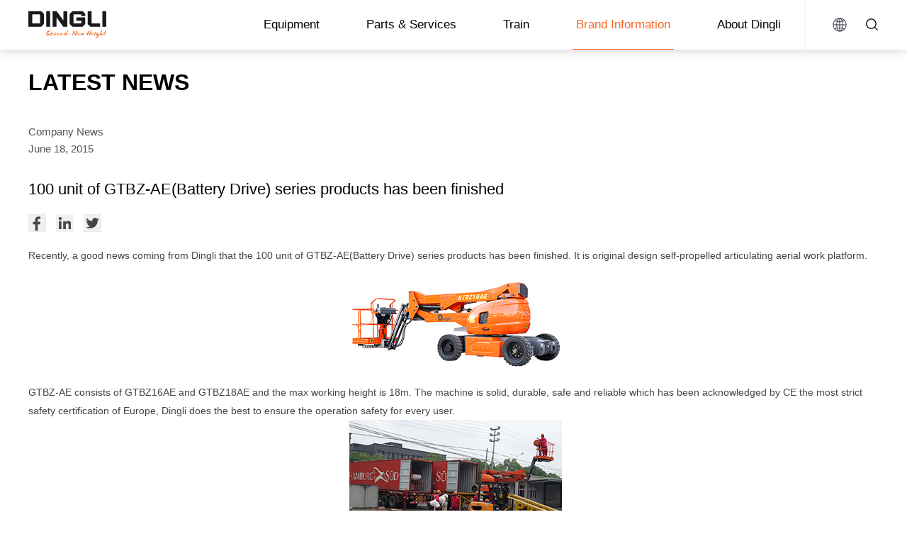

--- FILE ---
content_type: text/html;charset=UTF-8
request_url: https://en.cndingli.com/news/companynews-detail-4552.htm
body_size: 6355
content:

<!doctype html>
<html>
 <head>
   

<title>100 unit of GTBZ-AE(Battery Drive) series products has been finished-News-Dingli Machinery</title>
<meta name="keywords" content="Dingli Machinery" />
<meta name="description" content="Recently, a good news coming from Dingli that the " /> 
  <script fixed="true">
  var version=1;
  +function () {
      var mDate=new Date();
      version=mDate.getMilliseconds();
      console.log(version);
  }();
  document.write('<link href="/resources/web/css/style.css?ver='+Math.random()+'" rel="stylesheet">');
  document.write('<link href="/resources/web/css/responsive.css?ver='+Math.random()+'" rel="stylesheet">');
</script> 
  <meta charset="utf-8" /> 
  <meta name="viewport" content="width=device-width, initial-scale=1.0, minimum-scale=1.0, user-scalable=no" /> 
  <meta name="renderer" content="webkit" /> 
  <meta http-equiv="X-UA-Compatible" content="IE=Edge" /> 
  <link rel="icon" href="/resources/favicon.ico" fixed="true" /> 
  <meta name="format-detection" content="telephone=no" /> 
  <meta name="author" content="design by www.jerei.com" />
  <link rel="stylesheet" href="/resources/ui/ui.css" />
  <link rel="stylesheet" href="/resources/web/css/swiper-bundle.min.css" />  
  <!-- <link href="/resources/web/css/style.css" rel="stylesheet">
<link href="/resources/web/css/responsive.css" rel="stylesheet"> --> 
  <!-- <link rel="stylesheet" href="/resources/web/css/swiper.min.css">
<link rel="stylesheet" href="/resources/web/css/swiper.css"> -->  
  <!-- <script src="/resources/web/js/swiper.min.js"></script>
<script src="/resources/web/js/swiper.js"></script> -->  
  <!-- 兼容ie8媒体查询以及视频播放 --> 
  <!--[if lt IE 9]>
  <script src="/resources/web/lib/H5shiv.js"></script>
  <script src="/resources/web/js/css3-mediaqueries.js"> </script>
  <script src="/resources/web/js/ckplayer/ckplayer.js"></script>
<![endif]--> 
  <script src="/resources/modules/seajs/sea.js" id="seajsnode"></script> 
  <script src="/resources/web/seajs.config.js" id="seajsConfig" domain="http://en.cndingli.com"></script>
  <script src="/resources/web/js/swiper-bundle.min.js"></script>  
 </head>
 <body>
  <!-- header start --> 
  <header class="pageHeader  xc_pageHeader"> 
   <div class="header"> 
    <div class="wrap fix"> 
     <h1 class="logo l"> <a href="/" title="Dingli Machinery"> <img src="/upload/images/2022/10/29/4ba4e507f38e46e1b2dfc620e3efa3cf.png" alt="Dingli Machinery" class="img1" /> <img src="/resources/web/img/logo.svg" alt="Dingli Machinery" class="img2" /> </a> </h1> 
     <button class="navbar-toggle collapsed"> <span class="sr-only">Toggle Navigation</span> <span class="icon-bar"></span> <span class="icon-bar"></span> <span class="icon-bar"></span> </button> 
     <div class="h_tools r"> 
      <div class="h_search r"> 
       <div class="icon"></div> 
      </div> 
      <div class="h_language r"> 
       <div class="icon"></div> 
      </div> 
     </div> 
     <div class="inav_wrapper r"> 
      <nav class="inav"> 
       <ul class="fix"> 
        <li class="nav_li"> <a href="/equipment/boom-lifts.htm" target="" class="nav_a">Equipment</a> 
         <div class="dropdown"> 
          <ul> 
           <li><a href="/equipment/industry.jsp" target="">Industry</a></li> 
           <li><a href="/equipment/boom-lifts.htm" target="">Boom Lifts</a></li> 
           <li><a href="/equipment/scissor-lifts.htm" target="">Scissor Lifts</a></li> 
           <li><a href="/equipment/vertical-lfits.htm" target="">Vertical Lifts</a></li> 
           <li><a href="/equipment/aerial-stock-picker.htm" target="">Stock Pickers</a></li> 
           <li><a href="/equipment/differentiation.htm" target="">Differentiation</a></li> 
          </ul> 
         </div> </li> 
        <li class="nav_li"> <a href="/services/parts-and-services.htm" target="" class="nav_a">Parts &amp; Services</a> 
         <div class="dropdown"> 
          <ul> 
           <li><a href="/services/servicecenter-address.htm" target="">Service Center</a></li> 
           <li><a href="/services/bao-xiu.htm" target="">Guarantee</a></li> 
           <li><a href="/services/download.jsp" target="">Manual</a></li> 
          </ul> 
         </div> </li> 
        <li class="nav_li"> <a href="/train/train.htm" target="" class="nav_a">Train</a> 
         <div class="dropdown"> 
          <ul> 
           <li><a href="/train/train.htm" target="">All Training</a></li> 
           <li><a href="/train/end-user-training.htm" target="">Demonstrator Training</a></li> 
           <li><a href="/train/service-training.htm" target="">Operator Training</a></li> 
           <li><a href="/train/become-trainer.htm" target="">Service Training</a></li> 
          </ul> 
         </div> </li> 
        <li class="nav_li cur"> <a href="/news/company-news.jsp" target="" class="nav_a">Brand Information</a> 
         <div class="dropdown"> 
          <ul> 
           <li><a href="/news/company-news.jsp" target="">News</a></li> 
           <li><a href="/news/video-center.jsp" target="">Video Center</a></li> 
          </ul> 
         </div> </li> 
        <li class="nav_li"> <a href="/about/about-us.htm" target="" class="nav_a">About Dingli</a> 
         <div class="dropdown"> 
          <ul> 
           <li><a href="/about/about-us.htm" target="">About Dingli</a></li> 
           <li><a href="/about/human-resources.jsp" target="">Join Dingli</a></li> 
           <li><a href="/about/contact-us.htm" target="">Contact Dingli</a></li> 
           <li><a href="/about/PrivacyPolicy.htm" target="">Privacy Policy</a></li> 
           <li><a href="/about/social-responsibility.htm" target="">ESG</a></li> 
          </ul> 
         </div> </li> 
       </ul> 
      </nav> 
     </div> 
     <!-- 搜索 --> 
     <div class="search_box search_hide"> 
      <form action="/site/search.htm"> 
       <input type="text" name="keywords" id="keywords" placeholder="Please enter keywords" /> 
       <button>
        <div class="icon"></div></button> 
       <div class="search_close"> 
        <i class="iconfont" data-code="xe641"></i> 
       </div> 
      </form> 
     </div> 
    </div> 
    <!-- 语言版本 --> 
    <div class="lan_down"> 
     <div class="wrap"> 
      <div class="content"> 
       <ul class="row fix"> 
        <li class="span-4 smal-12"> 
         <div class="sl sl01"> 
          <i class="map" style="background-image:url(http://en.cndingli.com/upload/images/2023/02/21/bf447678951c492da6987c41e680b4aa.png); background-repeat:no-repeat"></i> 
          <dl class="links"> 
           <dt>
            North America
           </dt> 
           <dd>
            <a href="https://en.cndingli.com/" target="_blank">English</a>
           </dd> 
           <dd>
            <a href="http://es.cndingli.com/" target="_blank">Espa&ntilde;ol</a>
           </dd> 
          </dl> 
         </div> </li> 
        <li class="span-4 smal-12"> 
         <div class="sl sl02"> 
          <i class="map" style="background-image:url(http://en.cndingli.com/upload/images/2023/02/21/14fb1d23ed1e4cf8b8f6995eaadd149a.png); background-repeat:no-repeat"></i> 
          <dl class="links"> 
           <dt>
            South America
           </dt> 
           <dd>
            <a href="http://es.cndingli.com/" target="_blank">Espa&ntilde;ol</a>
           </dd> 
           <dd>
            <a href="http://pt.cndingli.com/" target="_blank">Portugu&ecirc;s</a>
           </dd> 
           <dd>
            <a href="http://en.cndingli.com/" target="_blank">English</a>
           </dd> 
          </dl> 
         </div> </li> 
        <li class="span-4 smal-12"> 
         <div class="sl sl03"> 
          <i class="map" style="background-image:url(http://en.cndingli.com/upload/images/2023/02/21/d7dc8bd78f6b4f99a9a6fcaf05d77c84.png); background-repeat:no-repeat"></i> 
          <dl class="links"> 
           <dt>
            Europe
           </dt> 
           <dd>
            <a href="http://de.cndingli.com/" target="_blank">Deutsch</a>
           </dd> 
           <dd>
            <a href="http://fr.cndingli.com/" target="_blank">Fran&ccedil;ais</a>
           </dd> 
           <dd>
            <a href="http://es.cndingli.com/" target="_blank">Espa&ntilde;ol</a>
           </dd> 
           <dd>
            <a href="http://nl.cndingli.com/" target="_blank">Nederlands</a>
           </dd> 
           <dd>
            <a href="https://en.cndingli.com/" target="_blank">English</a>
           </dd> 
          </dl> 
         </div> </li> 
        <li class="span-4 smal-12"> 
         <div class="sl sl04"> 
          <i class="map" style="background-image:url(http://en.cndingli.com/upload/images/2023/02/21/60617c675aba437b9c3674ed5ea327f2.png); background-repeat:no-repeat"></i> 
          <dl class="links"> 
           <dt>
            Africa
           </dt> 
           <dd>
            <a href="https://en.cndingli.com/" target="_blank">English</a>
           </dd> 
           <dd>
            <a href="http://fr.cndingli.com/" target="_blank">Fran&ccedil;ais</a>
           </dd> 
          </dl> 
         </div> </li> 
        <li class="span-4 smal-12"> 
         <div class="sl sl05"> 
          <i class="map" style="background-image:url(http://en.cndingli.com/upload/images/2023/02/21/8ba40ec7abfa46a7b43505cf69fed0c3.png); background-repeat:no-repeat"></i> 
          <dl class="links"> 
           <dt>
            Asia
           </dt> 
           <dd>
            <a href="https://en.cndingli.com/" target="_blank">English</a>
           </dd> 
           <dd>
            <a href="http://kr.cndingli.com/" target="_blank">한국인</a>
           </dd> 
           <dd>
            <a href="http://jp.cndingli.com/" target="_blank">日本語</a>
           </dd> 
           <dd>
            <a href="https://cndingli.com/" target="_blank">中文</a>
           </dd> 
          </dl> 
         </div> </li> 
        <li class="span-4 smal-12"> 
         <div class="sl sl06"> 
          <i class="map" style="background-image:url(http://en.cndingli.com/upload/images/2023/02/21/48fc34283bfa4ef08bb4e7c1b14c648c.png); background-repeat:no-repeat"></i> 
          <dl class="links"> 
           <dt>
            Australia and New Zealand 
           </dt> 
           <dd>
            <a href="https://au.cndingli.com/" target="_blank">English</a>
           </dd> 
          </dl> 
         </div> </li> 
       </ul> 
      </div> 
     </div> 
    </div> 
   </div> 
   <!-- 手机端导航 --> 
   <div class="mNav"> 
    <ul> 
     <li class="m_li hover-open"> <a href="javascript:;" class="m_li_a">Equipment<span class="iconfont"></span></a> 
      <div class="nav_open"> 
       <a href="javascript:;" class="btn-nav-back"><span class="iconfont"></span>Return Home</a> 
       <div class="bd"> 
        <a href="/equipment/boom-lifts.htm" target="" class="title">Equipment</a> 
        <div class="container"> 
         <ul class="m_secondNav"> 
          <li class="t"> <a href="/equipment/industry.jsp" target="" class="collapsed">Industry<span class="iconfont"></span></a> </li> 
          <li class="t"> <a href="/equipment/boom-lifts.htm" target="" class="collapsed">Boom Lifts<span class="iconfont"></span></a> </li> 
          <li class="t"> <a href="/equipment/scissor-lifts.htm" target="" class="collapsed">Scissor Lifts<span class="iconfont"></span></a> </li> 
          <li class="t"> <a href="/equipment/vertical-lfits.htm" target="" class="collapsed">Vertical Lifts<span class="iconfont"></span></a> </li> 
          <li class="t"> <a href="/equipment/aerial-stock-picker.htm" target="" class="collapsed">Stock Pickers<span class="iconfont"></span></a> </li> 
          <li class="t"> <a href="/equipment/differentiation.htm" target="" class="collapsed">Differentiation<span class="iconfont"></span></a> </li> 
         </ul> 
        </div> 
       </div> 
      </div> </li> 
     <li class="m_li hover-open"> <a href="javascript:;" class="m_li_a">Parts &amp; Services<span class="iconfont"></span></a> 
      <div class="nav_open"> 
       <a href="javascript:;" class="btn-nav-back"><span class="iconfont"></span>Return Home</a> 
       <div class="bd"> 
        <a href="/services/parts-and-services.htm" target="" class="title">Parts &amp; Services</a> 
        <div class="container"> 
         <ul class="m_secondNav"> 
          <li class="t"> <a href="/services/servicecenter-address.htm" target="" class="collapsed">Service Center<span class="iconfont"></span></a> </li> 
          <li class="t"> <a href="/services/bao-xiu.htm" target="" class="collapsed">Guarantee<span class="iconfont"></span></a> </li> 
          <li class="t"> <a href="/services/download.jsp" target="" class="collapsed">Manual<span class="iconfont"></span></a> </li> 
         </ul> 
        </div> 
       </div> 
      </div> </li> 
     <li class="m_li hover-open"> <a href="javascript:;" class="m_li_a">Train<span class="iconfont"></span></a> 
      <div class="nav_open"> 
       <a href="javascript:;" class="btn-nav-back"><span class="iconfont"></span>Return Home</a> 
       <div class="bd"> 
        <a href="/train/train.htm" target="" class="title">Train</a> 
        <div class="container"> 
         <ul class="m_secondNav"> 
          <li class="t"> <a href="/train/train.htm" target="" class="collapsed">All Training<span class="iconfont"></span></a> </li> 
          <li class="t"> <a href="/train/end-user-training.htm" target="" class="collapsed">Demonstrator Training<span class="iconfont"></span></a> </li> 
          <li class="t"> <a href="/train/service-training.htm" target="" class="collapsed">Operator Training<span class="iconfont"></span></a> </li> 
          <li class="t"> <a href="/train/become-trainer.htm" target="" class="collapsed">Service Training<span class="iconfont"></span></a> </li> 
         </ul> 
        </div> 
       </div> 
      </div> </li> 
     <li class="m_li hover-open"> <a href="javascript:;" class="m_li_a">Brand Information<span class="iconfont"></span></a> 
      <div class="nav_open"> 
       <a href="javascript:;" class="btn-nav-back"><span class="iconfont"></span>Return Home</a> 
       <div class="bd"> 
        <a href="/news/company-news.jsp" target="" class="title">Brand Information</a> 
        <div class="container"> 
         <ul class="m_secondNav"> 
          <li class="t"> <a href="/news/company-news.jsp" target="" class="collapsed">News<span class="iconfont"></span></a> </li> 
          <li class="t"> <a href="/news/video-center.jsp" target="" class="collapsed">Video Center<span class="iconfont"></span></a> </li> 
         </ul> 
        </div> 
       </div> 
      </div> </li> 
     <li class="m_li hover-open"> <a href="javascript:;" class="m_li_a">About Dingli<span class="iconfont"></span></a> 
      <div class="nav_open"> 
       <a href="javascript:;" class="btn-nav-back"><span class="iconfont"></span>Return Home</a> 
       <div class="bd"> 
        <a href="/about/about-us.htm" target="" class="title">About Dingli</a> 
        <div class="container"> 
         <ul class="m_secondNav"> 
          <li class="t"> <a href="/about/about-us.htm" target="" class="collapsed">About Dingli<span class="iconfont"></span></a> </li> 
          <li class="t"> <a href="/about/human-resources.jsp" target="" class="collapsed">Join Dingli<span class="iconfont"></span></a> </li> 
          <li class="t"> <a href="/about/contact-us.htm" target="" class="collapsed">Contact Dingli<span class="iconfont"></span></a> </li> 
          <li class="t"> <a href="/about/PrivacyPolicy.htm" target="" class="collapsed">Privacy Policy<span class="iconfont"></span></a> </li> 
          <li class="t"> <a href="/about/social-responsibility.htm" target="" class="collapsed">ESG<span class="iconfont"></span></a> </li> 
         </ul> 
        </div> 
       </div> 
      </div> </li> 
    </ul> 
   </div>  
  </header> 
  <div class="top-nav"> 
   <div class="top-nav-height"> 
    <div class="container"> 
     <div class="pull-right"> 
      <a href="javascript:;" class="m_language"> <i class="icon icon02"></i> <span class="text">Language</span> </a> 
     </div> 
    </div> 
   </div> 
   <div class="top-nav-content menu-fixed-right"> 
    <div class="container"> 
     <a href="javascript:;" class="btn-nav-back"><span class="iconfont"></span>Return Home</a> 
     <div class="group-language chide"> 
      <div class="title hidden-md hidden-lg">
       Language
      </div> 
      <ul class="list"> 
       <li class="t"> <span>North America <i class="iconfont"></i></span> 
        <div class="lan_down"> 
         <a href="https://en.cndingli.com/" target="_blank">English</a> 
         <a href="http://es.cndingli.com/" target="_blank">Espa&ntilde;ol</a> 
        </div> </li> 
       <li class="t"> <span>South America <i class="iconfont"></i></span> 
        <div class="lan_down"> 
         <a href="http://es.cndingli.com/" target="_blank">Espa&ntilde;ol</a> 
         <a href="http://pt.cndingli.com/" target="_blank">Portugu&ecirc;s</a> 
         <a href="http://en.cndingli.com/" target="_blank">English</a> 
        </div> </li> 
       <li class="t"> <span>Europe <i class="iconfont"></i></span> 
        <div class="lan_down"> 
         <a href="http://de.cndingli.com/" target="_blank">Deutsch</a> 
         <a href="http://fr.cndingli.com/" target="_blank">Fran&ccedil;ais</a> 
         <a href="http://es.cndingli.com/" target="_blank">Espa&ntilde;ol</a> 
         <a href="http://nl.cndingli.com/" target="_blank">Nederlands</a> 
         <a href="https://en.cndingli.com/" target="_blank">English</a> 
        </div> </li> 
       <li class="t"> <span>Africa <i class="iconfont"></i></span> 
        <div class="lan_down"> 
         <a href="https://en.cndingli.com/" target="_blank">English</a> 
         <a href="http://fr.cndingli.com/" target="_blank">Fran&ccedil;ais</a> 
        </div> </li> 
       <li class="t"> <span>Asia <i class="iconfont"></i></span> 
        <div class="lan_down"> 
         <a href="https://en.cndingli.com/" target="_blank">English</a> 
         <a href="http://kr.cndingli.com/" target="_blank">한국인</a> 
         <a href="http://jp.cndingli.com/" target="_blank">日本語</a> 
         <a href="https://cndingli.com/" target="_blank">中文</a> 
        </div> </li> 
       <li class="t"> <span>Australia and New Zealand <i class="iconfont"></i></span> 
        <div class="lan_down"> 
         <a href="https://au.cndingli.com/" target="_blank">English</a> 
        </div> </li> 
      </ul> 
     </div> 
    </div> 
   </div> 
  </div> 
  <!-- header end --> 
  <!-- 主体内容 --> 
  <section class="channel_content news_detail">
     








<div class="news_detail01">
  <div class="wrap">
    <div class="title fz32">Latest news</div>
    <div class="content">
      <div class="sign">Company News</div>
      <div class="date">June 18, 2015</div>
      <div class="tit">100 unit of GTBZ-AE(Battery Drive) series products has been finished</div>
        <div class="share">
          <div class="bshare-custom">
            <ul>
              <li><a href="javascript:;" class="bshare-facebook"><img src="/resources/web/img/facebook.png" alt=""></a></li>
              <li><a href="javascript:;" class="bshare-linkedin"><img src="/resources/web/img/linkedin.png" alt=""></a>
              </li>
              <li><a href="javascript:;" class="bshare-twitter"><img src="/resources/web/img/twitter.png" alt=""></a>
              </li>
            </ul>
          </div>
        </div>
        <div class="con myarts">
          <div>
	<span style="font-size: 16px;"><span style="font-size: 14px;">Recently, a good news coming from Dingli that the 100 unit of GTBZ-AE(Battery Drive) series products has been finished. It is original design self-propelled articulating aerial work platform.</span></span></div>
<div style="text-align: center;">
	&nbsp;<img alt="" src="/uploads/20150618/20150618/2-15061PZ35C95.jpg" style="width: 300px; height: 167px;" /></div>
<span style="font-size: 14px;">GTBZ-AE consists of GTBZ16AE and GTBZ18AE and the max working height is 18m. The machine is solid, durable, safe and reliable which has been acknowledged by CE the most strict safety certification of Europe, Dingli does the best to ensure the operation safety for every user.</span>
<div style="text-align: center;">
	&nbsp;<img alt="" src="/uploads/20150618/2-15061PZ430552.jpg" style="width: 300px; height: 167px;" /></div>
<div>
	<span style="font-size: 14px;">The power of GTBZ-AE series products is supplied by 420Ah high capacity battery, providing the long duration work, eco-friendly and quiet.The drive system of this machine adopts the advanced technology of AC motor drive design. It is better than the traditional DC motor drive, energy economic and super drive capacity.&nbsp; Electronic control system is Can-Bus which is the most popular in Europe and America, simple design and superior performance. The fault diagnosis system is high intellectualized, easy to understand and maintenance. Non-marking foam filled rough terrain tires is the standard equipment, it is suitable for outside complicated working situation as well inside working situation like wood floor and tile floor etc..&nbsp;&nbsp; </span>&nbsp; &nbsp; &nbsp; &nbsp; &nbsp; &nbsp; &nbsp; &nbsp; &nbsp; &nbsp; &nbsp; &nbsp; &nbsp; &nbsp; &nbsp; &nbsp; &nbsp; &nbsp; &nbsp; &nbsp; &nbsp; &nbsp; &nbsp; &nbsp; &nbsp; &nbsp; &nbsp; &nbsp; &nbsp; &nbsp; &nbsp; &nbsp; &nbsp; &nbsp; &nbsp; &nbsp; &nbsp; &nbsp; &nbsp; &nbsp; &nbsp;</div>
<div style="text-align: center;">
	&nbsp;<img alt="" src="/uploads/20150618/2-15061PZ510427.jpg" style="width: 300px; height: 307px;" /></div>
<div>
	<br />
	<span style="font-size: 14px;">GTBZ-AE series products have been tested for a long time and all the indicators have satisfied the requirement of design. We have a good feedback from our customers that the durability and humanization has achieved the world first-class level. The machine is well received by customers all over the world and the demand has been increasing since the machine has been launched.</span><br />
	<br />
	&nbsp;&nbsp;&nbsp;&nbsp;&nbsp;&nbsp;&nbsp;&nbsp;&nbsp;&nbsp;&nbsp;&nbsp;&nbsp;&nbsp;&nbsp;&nbsp;&nbsp;</div>
<div style="text-align: center;">
	&nbsp;<img alt="" src="/uploads/20150618/2-15061PZ613349.jpg" style="width: 300px; height: 200px;" /></div>
<div>
	<br />
	<span style="font-size: 14px;">Having the guidance of national strategies&ldquo;Made in China 2025&rdquo; and &ldquo;One Belt One Road&rdquo;, Dingli will take the advantage of technology and research &amp; develop the new products with world quality to serve customers all over the world. With the growing of China national strength and the overall transformation of manufacture industry, Zhejiang Dingli will create a better and brighter tomorrow with the advanced technology.</span></div>
<div>
	&nbsp;</div>
<div style="text-align: center;">
	&nbsp;</div>

        </div>
    </div>
  </div>
</div>
<div class="news_detail02">
  <div class="wrap fix">
    <div class="btns fix">
      <div class="btn_page">
        <div class="prev">
          <a href="/news/companynews-detail-4553.htm">
            <div class="el">Prev：President Xushugen of Zhejiang Dingli go to United States to visit two world’s largest retailers of building material</div>
          </a>
        </div>
        <div class="next">
          <a href="/news/companynews-detail-4551.htm">
            <div class="el">Next：Dingli aerial stock picker has entered into the The Home Depot which is the largest supermarket of Home furnishing and building materials</div>
          </a>
        </div>
      </div>
      <a href="/news/company-news.jsp" class="back_list">Back</a>
    </div>
  </div>
</div> 
  </section> 
  <!-- footer start --> 
  <footer class="pageFooter"> 
   <div class="f_top"> 
    <div class="wrap fix"> 
     <div class="left"> 
      <div class="more2 common_more"> 
       <a href="/services/download.jsp"><span><i class="icon2"></i>Download</span></a> 
      </div> 
      <div class="more3 common_more"> 
       <a href="/services/servicecenter-address.htm"><span><i class="icon3"></i>Service Center</span></a> 
      </div> 
     </div> 
     <div class="right"> 
      <div class="f_share"> 
       <a href="https://www.facebook.com/DingliLift" class="icon1" target="_blank"></a> 
       <a href="https://www.linkedin.com/company/dingli" class="icon2" target="_blank"></a> 
       <a href="https://www.tiktok.com/@dingli_lift" class="icon3" target="_blank"></a> 
       <a href="https://twitter.com/ZhejiangDingli" class="icon4" target="_blank"></a> 
       <a href="https://www.instagram.com/dingli_lift/" class="icon5" target="_blank"></a> 
       <a href="https://www.youtube.com/channel/UCGt4pKCoLSXJ7eFIbnSqg3Q" class="icon6" target="_blank"></a> 
      </div> 
     </div> 
    </div> 
   </div> 
   <div class="f_cen"> 
    <div class="wrap fix"> 
     <div class="left"> 
      <div class="f_logo">
       <a href="/" title="鼎力英文"><img src="/upload/images/2022/10/29/d8e1b8f7ee7d45fc80f108916cdad34f.png" alt="鼎力英文" /></a>
      </div> 
      <div class="f_tel"> 
       <a href="tel:+86-572-8681688">
        <div class="icon"></div> +86-572-8681688</a> 
      </div> 
      <div class="f_mail"> 
       <a href="mailto:market@cndingli.com">
        <div class="icon"></div> market@cndingli.com</a> 
      </div> 
      <div class="f_addr"> 
       <div class="icon"></div>188 Qihang Road, Leidian Town, Deqing, Zhejiang, China 
      </div> 
     </div> 
     <div class="right"> 
      <dl class="dl01"> 
       <dt>
        <a href="/equipment/boom-lifts.htm" target="">Equipment</a>
       </dt> 
       <dd>
        <a href="/equipment/industry.jsp" target="">Industry</a>
       </dd> 
       <dd>
        <a href="/equipment/boom-lifts.htm" target="">Boom Lifts</a>
       </dd> 
       <dd>
        <a href="/equipment/scissor-lifts.htm" target="">Scissor Lifts</a>
       </dd> 
       <dd>
        <a href="/equipment/vertical-lfits.htm" target="">Vertical Lifts</a>
       </dd> 
       <dd>
        <a href="/equipment/aerial-stock-picker.htm" target="">Stock Pickers</a>
       </dd> 
       <dd>
        <a href="/equipment/differentiation.htm" target="">Differentiation</a>
       </dd> 
      </dl> 
      <dl class="dl02"> 
       <dt>
        <a href="/services/parts-and-services.htm" target="">Parts &amp; Services</a>
       </dt> 
       <dd>
        <a href="/services/servicecenter-address.htm" target="">Service Center</a>
       </dd> 
       <dd>
        <a href="/services/bao-xiu.htm" target="">Guarantee</a>
       </dd> 
       <dd>
        <a href="/services/download.jsp" target="">Manual</a>
       </dd> 
      </dl> 
      <dl class="dl03"> 
       <dt>
        <a href="/train/train.htm" target="">Train</a>
       </dt> 
       <dd>
        <a href="/train/train.htm" target="">All Training</a>
       </dd> 
       <dd>
        <a href="/train/end-user-training.htm" target="">Demonstrator Training</a>
       </dd> 
       <dd>
        <a href="/train/service-training.htm" target="">Operator Training</a>
       </dd> 
       <dd>
        <a href="/train/become-trainer.htm" target="">Service Training</a>
       </dd> 
      </dl> 
      <dl class="dl04"> 
       <dt>
        <a href="/news/company-news.jsp" target="">Brand Information</a>
       </dt> 
       <dd>
        <a href="/news/company-news.jsp" target="">News</a>
       </dd> 
       <dd>
        <a href="/news/video-center.jsp" target="">Video Center</a>
       </dd> 
      </dl> 
      <dl class="dl05"> 
       <dt>
        <a href="/about/about-us.htm" target="">About Dingli</a>
       </dt> 
       <dd>
        <a href="/about/about-us.htm" target="">About Dingli</a>
       </dd> 
       <dd>
        <a href="/about/human-resources.jsp" target="">Join Dingli</a>
       </dd> 
       <dd>
        <a href="/about/contact-us.htm" target="">Contact Dingli</a>
       </dd> 
       <dd>
        <a href="/about/PrivacyPolicy.htm" target="">Privacy Policy</a>
       </dd> 
       <dd>
        <a href="/about/social-responsibility.htm" target="">ESG</a>
       </dd> 
      </dl> 
     </div> 
    </div> 
   </div> 
   <div class="f_bottom"> 
    <div class="wrap fix"> 
     <div class="left">
      Copyright &copy;2025 
      <a href="https://en.cndingli.com/">Zhejiang Dingli Machinery Co., Ltd.</a> All Rights Reserved
     </div> 
     <div class="right"> 
      <a href="/about/PrivacyPolicy.htm" target="_blank">Privacy</a> | 
      <a href="https://www.jerei.com/" target="_blank">Design by Jerei</a>
     </div> 
    </div> 
   </div> 
  </footer> 
  <!-- 手机端底部 --> 
  <div class="m_footer"> 
   <div class="wrap"> 
    <ul class="fix"> 
     <li class="li li01" data-title="ESG"> <a href="/about/social-responsibility.htm"> 
       <div class="icon"> 
        <img src="/upload/images/2023/02/09/a80af1ec0b074d3088dbd881948e8e5c.png" alt="" class="img01" /> 
        <img src="/upload/images/2023/02/09/1ce7745ee2b247d885edd1e8f64a5aae.png" alt="" class="img02" /> 
       </div> 
       <div class="txt">
        ESG
       </div> </a> </li> 
     <li class="li li02" data-title="Manual"> <a href="/services/download.jsp"> 
       <div class="icon"> 
        <img src="/upload/images/2023/02/10/eed7e8e048f34e41b7623e2cb20a7024.png" alt="" class="img01" /> 
        <img src="/upload/images/2023/02/10/cb7cc06d45ad4634868953f4adce4bcf.png" alt="" class="img02" /> 
       </div> 
       <div class="txt">
        Manual
       </div> </a> </li> 
     <li class="li li03" data-title="Equipment"> <a href="/equipment/equipment.htm"> 
       <div class="icon"> 
        <img src="/upload/images/2023/02/09/8d938962d8974cc3947794d4bb6b8128.png" alt="" class="img01" /> 
        <img src="/upload/images/2023/02/09/8d938962d8974cc3947794d4bb6b8128.png" alt="" class="img02" /> 
       </div> 
       <div class="txt">
        Equipment
       </div> </a> </li> 
     <li class="li li04" data-title="Services"> <a href="/services/parts-and-services.htm"> 
       <div class="icon"> 
        <img src="/upload/images/2023/02/09/9c58305a450a4163bb5c0ef9d72e9976.png" alt="" class="img01" /> 
        <img src="/upload/images/2023/02/09/2df7c587cafa4f10baaef27024324575.png" alt="" class="img02" /> 
       </div> 
       <div class="txt">
        Services
       </div> </a> </li> 
     <li class="li li05" data-title="E-mail"> <a href="javascript:;"> 
       <div class="icon"> 
        <img src="/upload/images/2023/02/10/9630aa1afb744aab94185cd850e61fa0.png" alt="" class="img01" /> 
        <img src="/upload/images/2023/02/10/7b2d1b39d97844619426b9c0ababc753.png" alt="" class="img02" /> 
       </div> 
       <div class="txt">
        E-mail
       </div> </a> 
      <div class="f_down"> 
       <ul> 
        <li><a href="mailto:">export@cndingli.com</a></li> 
       </ul> 
      </div> </li> 
    </ul> 
   </div> 
  </div> 
  <!-- footer end -->  
  <div style="display:none;" id="jr_analysis">
   <script src="https://v1.cnzz.com/z_stat.php?id=1280496719&web_id=1280496719" type="text/javascript"></script>
  </div>
 </body>
</html>
<script type="text/javascript">


var _hmt = _hmt || [];
(function() {
  var hm = document.createElement("script");
  hm.src = "https://hm.baidu.com/hm.js?d2ad836d25006a43eba8ccabaa03911a";
  var s = document.getElementsByTagName("script")[0]; 
  s.parentNode.insertBefore(hm, s);
})();


var jrChannel='0#0';
seajs.use('js/news_detail');

</script>

--- FILE ---
content_type: text/css
request_url: https://en.cndingli.com/resources/web/css/style.css?ver=0.3321239874246773
body_size: 23101
content:
/*
* name:Global && Pc StyleSheet
* version:v3.4.2
* update:添加百度地图容器样式；默认隐藏百度分享的触控弹层
* date:2017-08-11
*/
.row{width:101%;transition:.2s width ease;*zoom:1}.row:before,.row:after{display:table;clear:both;content:''}.row>[class*="span-"]{float:left;margin-right:1%;*margin-right:.89%}.row>.span-1{width:7.33333333%}.row>.span-2{width:15.66666667%}.row>.span-3{width:24%}.row>.span-4{width:32.33333333%}.row>.span-5{width:40.66666667%}.row>.span-6{width:49%}.row>.span-7{width:57.33333333%}.row>.span-8{width:65.66666667%}.row>.span-9{width:74%}.row>.span-10{width:82.33333333%}.row>.span-11{width:90.66666667%}.row>.span-12{width:99%}.full-row{width:100%;transition:.2s width ease;*zoom:1}.full-row:before,.full-row:after{display:table;clear:both;content:''}.full-row>[class*='span']{float:left}.full-row>.span-1{width:8.33333333%;*width:8.22333333%}.full-row>.span-2{width:16.66666667%;*width:16.55666667%}.full-row>.span-3{width:25%;*width:24.89%}.full-row>.span-4{width:33.33333333%;*width:33.22333333%}.full-row>.span-5{width:41.66666667%;*width:41.55666667%}.full-row>.span-6{width:50%;*width:49.89%}.full-row>.span-7{width:58.33333333%;*width:58.22333333%}.full-row>.span-8{width:66.66666667%;*width:66.55666667%}.full-row>.span-9{width:75%;*width:74.89%}.full-row>.span-10{width:83.33333333%;*width:83.22333333%}.full-row>.span-11{width:91.66666667%;*width:91.55666667%}.full-row>.span-12{width:100%;*width:99.89%}.row>.pull-right,.full-row>.pull-right{float:right}.row>.center{position:relative;left:-0.5%;display:block;float:none;clear:both;margin-right:auto;margin-left:auto}.full-row>.center{display:block;float:none;clear:both;margin-right:auto;margin-left:auto}.pull-left-1{position:relative;left:-8.33333333%}.pull-left-2{position:relative;left:-16.66666667%}.pull-left-3{position:relative;left:-25%}.pull-left-4{position:relative;left:-33.33333333%}.pull-left-5{position:relative;left:-41.66666667%}.pull-left-6{position:relative;left:-50%}.pull-left-7{position:relative;left:-58.33333333%}.pull-left-8{position:relative;left:-66.66666667%}.pull-left-9{position:relative;left:-75%}.pull-left-10{position:relative;left:-83.33333333%}.pull-left-11{position:relative;left:-91.66666667%}.pull-left-12{position:relative;left:-100%}.pull-right-1{position:relative;left:8.33333333%}.pull-right-2{position:relative;left:16.66666667%}.pull-right-3{position:relative;left:25%}.pull-right-4{position:relative;left:33.33333333%}.pull-right-5{position:relative;left:41.66666667%}.pull-right-6{position:relative;left:50%}.pull-right-7{position:relative;left:58.33333333%}.pull-right-8{position:relative;left:66.66666667%}.pull-right-9{position:relative;left:75%}.pull-right-10{position:relative;left:83.33333333%}.pull-right-11{position:relative;left:91.66666667%}.pull-right-12{position:relative;left:100%}
@media only screen and (max-width:1024px){.row>.midd-1{width:7.33333333%}.row>.midd-2{width:15.66666667%}.row>.midd-3{width:24%}.row>.midd-4{width:32.33333333%}.row>.midd-5{width:40.66666667%}.row>.midd-6{width:49%}.row>.midd-7{width:57.33333333%}.row>.midd-8{width:65.66666667%}.row>.midd-9{width:74%}.row>.midd-10{width:82.33333333%}.row>.midd-11{width:90.66666667%}.row>.midd-12{width:99%}.midd-hide{display:none}.midd-center{position:relative;left:-0.5%;display:block;float:none;clear:both;margin-right:auto;margin-left:auto}.full-row>.midd-1{width:8.33333333%}.full-row>.midd-2{width:16.66666667%}.full-row>.midd-3{width:25%}.full-row>.midd-4{width:33.33333333%}.full-row>.midd-5{width:41.66666667%}.full-row>.midd-6{width:50%}.full-row>.midd-7{width:58.33333333%}.full-row>.midd-8{width:66.66666667%}.full-row>.midd-9{width:75%}.full-row>.midd-10{width:83.33333333%}.full-row>.midd-11{width:91.66666667%}.full-row>.midd-12{width:100%}}@media only screen and (max-width:992px){.row>.smidd-1{width:7.33333333%}.row>.smidd-2{width:15.66666667%}.row>.smidd-3{width:24%}.row>.smidd-4{width:32.33333333%}.row>.smidd-5{width:40.66666667%}.row>.smidd-6{width:49%}.row>.smidd-7{width:57.33333333%}.row>.smidd-8{width:65.66666667%}.row>.smidd-9{width:74%}.row>.smidd-10{width:82.33333333%}.row>.smidd-11{width:90.66666667%}.row>.smidd-12{width:99%}.smidd-hide{display:none}.smidd-center{position:relative;left:-0.5%;display:block;float:none;clear:both;margin-right:auto;margin-left:auto}.full-row>.smidd-1{width:8.33333333%}.full-row>.smidd-2{width:16.66666667%}.full-row>.smidd-3{width:25%}.full-row>.smidd-4{width:33.33333333%}.full-row>.smidd-5{width:41.66666667%}.full-row>.smidd-6{width:50%}.full-row>.smidd-7{width:58.33333333%}.full-row>.smidd-8{width:66.66666667%}.full-row>.smidd-9{width:75%}.full-row>.smidd-10{width:83.33333333%}.full-row>.smidd-11{width:91.66666667%}.full-row>.smidd-12{width:100%}}@media only screen and (max-width:760px){.row>.smal-1{width:7.33333333%}.row>.smal-2{width:15.66666667%}.row>.smal-3{width:24%}.row>.smal-4{width:32.33333333%}.row>.smal-5{width:40.66666667%}.row>.smal-6{width:49%}.row>.smal-7{width:57.33333333%}.row>.smal-8{width:65.66666667%}.row>.smal-9{width:74%}.row>.smal-10{width:82.33333333%}.row>.smal-11{width:90.66666667%}.row>.smal-12{width:99%}.smal-hide{display:none}.smal-show{display:block}.smal-center{position:relative;left:-0.5%;display:block;float:none;clear:both;margin-right:auto;margin-left:auto}[class*='pull-left-'],[class*='pull-right-']{right:auto;left:auto}.full-row>.smal-1{width:8.33333333%}.full-row>.smal-2{width:16.66666667%}.full-row>.smal-3{width:25%}.full-row>.smal-4{width:33.33333333%}.full-row>.smal-5{width:41.66666667%}.full-row>.smal-6{width:50%}.full-row>.smal-7{width:58.33333333%}.full-row>.smal-8{width:66.66666667%}.full-row>.smal-9{width:75%}.full-row>.smal-10{width:83.33333333%}.full-row>.smal-11{width:91.66666667%}.full-row>.smal-12{width:100%}}

/*挂件分页样式*/
.util-page{font-size:0; color:#000; text-align:center;}
.util-page .gobutton, .util-page .sl, .util-page .num, .util-page .count{color:#000; display:inline-block; border:1px solid #ededed; margin:10px 0;padding:5px 10px; vertical-align:middle; margin:0 0 10px -1px; background:#fff; font-size:16px; font-weight:normal;}
.util-page .gobutton:hover, .util-page .num:hover, .util-page .current{color:#fff; background:#fc6621;}
.util-page span.gobutton, .util-page span.gobutton:hover{color:#000; background-color:#eee;}
.util-page .gobutton .ion{font-size:.8em;}
.util-page .count{margin-left:10px; color:#000; background:none; border:none;}
.util-page span.jump{background:none; color:#000;display:inline-block; margin:0 7px; vertical-align:top;}
.util-page span.jumpto, .util-page span.jumpto_text, .util-page span.jumpto_text{background:none; border:none; color:#000; font-size:14px;}
.util-page .jumpto_inp{width:40px; text-align:center; height:37px; line-height:37px; vertical-align:top;}

/*百度地图容器-默认高度45%，BdMapArea是防止在同屏版心下地图太大*/
.BdMapArea{margin:0 auto 55px; max-width:1200px;}
.BdMapWrapper{position:relative; width:100%; height:0; padding-bottom:45%; overflow:hidden;}
.BdMapWrapper .BdMapCon{position:absolute; top:0; left:0; width:100%; height:100%;}
@media only screen and (max-width:760px){.BdMapArea{display:none;}}

/*默认隐藏百度分享触控弹层*/
.bdshare_popup_box{display:none!important;}

/* 雪碧图 */
/* 对齐方案引用(http://www.zhangxinxu.com/wordpress/2016/03/css-layout-base-20px/) */
.ico{display:inline-block; width:20px; height:20px; white-space:nowrap; letter-spacing:-1em; text-indent:-99em; color:transparent; background:url(../img/ico.png);*text-indent:0; *zoom:expression(this.runtimeStyle['zoom'] = '1', this.innerHTML = '\3000');vertical-align:middle;}
.ico:before{content:'\3000';}
.ico1_2{background-position:-20px 0;}
.ico1_3{background-position:-40px 0;}
.ico1_4{background-position:-60px 0;}
.ico1_5{background-position:-80px 0;}
.ico2_1{background-position:0 -20px;}
.ico2_2{background-position:-20px -20px;}
.ico2_3{background-position:-40px -20px;}
.ico2_4{background-position:-60px -20px;}
.ico2_5{background-position:-80px -20px;}
.ico3_1{background-position:0 -40px;}
.ico3_2{background-position:-20px -40px;}
.ico3_3{background-position:-40px -40px;}
.ico3_4{background-position:-60px -40px;}
.ico3_5{background-position:-80px -40px;}
.ico4_1{background-position:0 -60px;}
.ico4_2{background-position:-20px -60px;}
.ico4_3{background-position:-40px -60px;}
.ico4_4{background-position:-60px -60px;}
.ico4_5{background-position:-80px -60px;}

/* 常量设置 */
.wrap{width:1600px; margin-right:auto; margin-left:auto; transition:all 0.5s ease;}
.mwrap{max-width:1366px; margin-right:auto; margin-left:auto;}

/*对ie8设置最小宽度，防止页面错乱*/
/*for ie8*/
body{min-width:1240px\9; overflow-x:auto;}
/*for ie9+*/
@media all and (min-width:0){body{min-width:0; overflow-x:hidden;}}
body{font-size:14px; line-height:1.6; color:#555; background:#fff;}
a{color:inherit;}
a:hover{color:#fc6621;}
::-moz-selection{color:#fff; background:#fc6621; }
::selection{color:#fff; background:#fc6621; }
.placeholder{color:#aaa;}

/* 滚动条样式 */
/* ::-webkit-scrollbar{width:4px; height:4px;}
::-webkit-scrollbar-thumb{background:#fc6621;}
::-webkit-scrollbar-track{background:#f6f5f5;} */

/* input字体 */
::-webkit-input-placeholder{color:#bbb;}
::-moz-placeholder{color:#bbb;}
:-moz-placeholder{color:#bbb;}
:-ms-input-placeholder{color:#bbb;}

/*css组件设置*/
.form-control, .input-group-addon, .btn{border-radius:2px;}
.form-control:focus{border-color:#66afe9; outline:0; box-shadow:inset 0 1px 1px rgba(0,0,0,0.075), 0 0 6px rgba(102, 175, 233, 0.6);}
.imgZoom img, .imgY180 img{-moz-transition:all .8s ease 0s; -ms-transition:all .8s ease 0s; -o-transition:all .8s ease 0s; -webkit-transition:all .8s ease 0s; transition:all .8s ease 0s;}
.imgZoom{overflow:hidden; -webkit-transform:rotate(0); transform:rotate(0);}
.imgZoom:hover img{-moz-transform:scale(1.1,1.1); -ms-transform:scale(1.1,1.1); -o-transform:scale(1.1,1.1); -webkit-transform:scale(1.1,1.1); transform:scale(1.1,1.1);}
.imgY180:hover img{cursor:pointer; -moz-transform:rotateY(180deg); -ms-transform:rotateY(180deg); -o-transform:rotateY(180deg); -webkit-transform:rotateY(180deg); transform:rotateY(180deg);}

/* 网站样式 */
html{font-size:5.21vw;}

.tr5{transition:all 0.5s ease;}
.fz36{font-size:36px; line-height:40px; transition:all 0.5s ease;}
.fz32{font-size:28px; line-height:35px; transition:all 0.5s ease;}
.fz22{font-size:22px; line-height:25px; transition:all 0.5s ease;}
.fz17{font-size:16px; line-height:24px; transition:all 0.5s ease;}
.fz15{font-size:15px; line-height:24px; transition:all 0.5s ease;}

/* 线框公共按钮 */
.border_common_more{margin-top:50px;height:50px; width:155px; padding:0; position:relative; color:#fc6621; }
.border_common_more a{font-size:14px; line-height:50px; position:relative; z-index:4; padding-left:40px; transition:all .5s ease; display:block;}
.border_common_more::before{content:""; position:absolute; top:50%; left:50%; width:100%; height:100%; border-radius:5px; transform:translate(-50%, -50%) scale(1); border:1px solid #fc6621; transition:all .5s ease; z-index:0;}
.border_common_more:hover::before{transform:translate(-50%, -50%) scale(1.2); opacity:0;}
.border_common_more::after{content:""; position:absolute; top:50%; left:50%; width:100%; height:100%; border-radius:5px; transform:translate(-50%, -50%) scale(0.8); opacity:0; background:#fc6621; transition:all .5s ease;}
.border_common_more:hover::after{transform:translate(-50%, -50%) scale(1); opacity:1;}
.border_common_more .iconfont{position:absolute; right:30px; top:50%; font-size:13px; transform:translateY(-50%); margin:0;}
.border_common_more:hover a{color:#ffffff;}

/* 实底公共按钮 */
.common_more{padding:0 35px; line-height:60px; background:#fc6621; color:#fff; font-size:18px; text-align:center; display:inline-block; cursor:pointer; position:relative;}
.common_more span{position:relative; z-index:3;}
.common_more:after{content:""; position:absolute; left:50%; right:50%; top:50%; bottom:50%; background:rgba(255, 255, 255, 0.05); z-index:1; -webkit-transition:all .5s ease 0s; transition:all .5s ease 0s;}
.common_more:hover{color:#fff;}
.common_more:hover:after{left:0; right:0; top:0; bottom:0;}

/* 头部 */
.header{position:fixed; left:0; width:100%; top:0; z-index:20; border-bottom:1px solid #fff; border-color:rgba(255,255,255,.5); transition:all 0.5s ease;}
.header .wrap{position:relative;}

/* logo */
.header .logo{padding:10px 0;}
.header .logo .img1{display:block;}
.header .logo .img2{display:none;}
.header .h_tools{position:relative;}
.header .h_tools .h_search{padding:25px 0; margin-left:25px; cursor:pointer;}
.header .h_tools .h_search .icon{width:19px; height:19px; background:url(../img/f_search.svg) no-repeat center/cover;}
/*导航搜索弹窗*/
.header .search_box{position:absolute; top:10px; right:0; width:500px; -webkit-transform:scale(1); -ms-transform:scale(1); transform:scale(1); transition:all 0.3s; opacity:1; visibility:visible;cursor:pointer;}
.header .search_box input{width:385px; height:48px; border:1px solid #d4d4d4; line-height:48px; outline:none; font-size:0.16rem; padding:0 50px 0 20px; background-color:#fff;}
.header .search_box button{cursor:pointer; position:absolute; right:60px; top:15px; color:#fff; text-decoration:none; outline:none; border:none; width:18px; height:22px; background:url(../img/head_tools3.png) no-repeat center;}
.header .search_box .search_close{font-size:0.2rem; position:absolute; right:0; top:0; line-height:48px; color:#fff; text-decoration:none; margin:0;}
.header .search_box.search_hide{-webkit-transform:scale(0);-ms-transform:scale(0);transform:scale(0); opacity:0; visibility:hidden;}
/* 点击搜索隐藏导航 */
.head_hide{-webkit-transform:scale(0); -ms-transform:scale(0); transform:scale(0); visibility:hidden; opacity:0;}
/* 语言版本 */
.header .h_tools .h_language{padding:24px 0 23px; padding-left:38px; border-left:1px solid #fff; border-color:rgba(255,255,255,.5); cursor:pointer;}
.header .h_tools .h_language .icon{width:22px; height:22px; background:url(../img/f_lan.svg) no-repeat center/cover;}

/* 语言弹窗 */
.language_tc{position:fixed; top:0; left:0; width:100%; height:100%; background:url(../img/black.6.png) center; display:none;}
.lan_content{width:60%; max-height:95%; border-bottom:25px solid transparent; background:#fff; margin:0 auto; position:absolute; left:50%; top:50%; transform:translate(-50%,-50%); box-sizing:border-box; padding:25px 25px 0; overflow:auto;}
.lan_content .close{width:45px; line-height:45px; position:absolute; right:0; top:0; cursor:pointer; transition:all 0.5s ease; font-size:20px; color:#fc6621; text-align:center;}
.lan_content .content{background:url(../img/map.jpg) no-repeat center;}
.lan_content .content .box{background:rgba(255,255,255,.9);}
.lan_content .content .box .title{color:#000; font-family:'He_bold'; margin-bottom:20px;}
.lan_content .content .box .list .item{width:30%; padding:0 1.5%; float:left;}
.lan_content .content .box .list .item dl{margin-bottom:15px;}
.lan_content .content .box .list .item dl dt{font-size:17px; line-height:24px; color:#555; font-weight:600; margin-bottom:5px;}
.lan_content .content .box .list .item dl dd{font-size:0.15rem; color:#555; margin:4px 0;}
.lan_content .content .box .list .item dl dd a{color:#fc6621;}
.lan_content .content .box .list .item dl dd .country{display:inline-block; vertical-align:middle; margin-right:5px;}
.lan_content .content .box .list .item dl dd .lan{display:inline-block; vertical-align:middle;}

/* 导航 */
.inav_wrapper{transition:all 0.3s ease;}
.inav .nav_li{float:left; padding:0 13px; position:relative; margin:0 10px;}
.inav .nav_li>a{display:block; padding:20px 10px 19px; font-size:17px; line-height:30px; text-transform:capitalize; color:#fff; position:relative;}
.inav .nav_li>a:after{content:''; width:94%; height:1px; background:#fc6621; position:absolute; left:3%; transform:scale(0); bottom:-1px; transition:all 0.4s ease;}
.inav .nav_li>a:hover{color:#fc6621;}
.inav .nav_li>a:hover:after{transform:scale(1);}
.inav .nav_li.cur a:after{transform:scale(1);}
/* 下拉 */
.inav .nav_li .dropdown{display:none; position:absolute; width:110%; left:50%; top:100%; background:#fff; border-radius:3px; overflow:hidden; transform:translateX(-50%);}
.inav .nav_li .dropdown ul li{text-align:center; transition:.5s ease; color:#303c48; line-height:35px; cursor:pointer;}
.inav .nav_li .dropdown ul li:hover{background:#f3f3f3; color:#fc6621;}

/* 头部导航 */
.sr-only {position:absolute; width:1px; height:1px; margin:-1px; padding:0; overflow:hidden; clip:rect(0,0,0,0); border:0;}
.navbar-toggle {position:relative; float:right;  padding:0 10px; background-color:transparent; background-image:none; border:1px solid transparent; border-radius:4px; cursor:pointer; margin-top:14px; margin-bottom:15px; margin-left:25px; width:44px; height:40px; display:none;}
.navbar-toggle .icon-bar{display:block; width:22px; height:2px; border-radius:1px; position:absolute; top:50%; left:50%; margin-left:-11px; margin-top:-1px; background-color:#fff;}
.navbar-toggle .icon-bar:nth-child(2){-webkit-transform:rotate(45deg);-ms-transform:rotate(45deg);transform:rotate(45deg);}
.navbar-toggle .icon-bar:nth-child(3){opacity:0;}
.navbar-toggle .icon-bar:nth-child(4){-webkit-transform:rotate(-45deg);-ms-transform:rotate(-45deg);transform:rotate(-45deg);}

/* 导航关闭状态下的按钮 */
.navbar-toggle.collapsed .icon-bar {position:static; margin:0; margin-top:4px;}
.navbar-toggle.collapsed .icon-bar:nth-child(2){-webkit-transform:rotate(0);-ms-transform:rotate(0);transform:rotate(0);margin-top:0;}
.navbar-toggle.collapsed .icon-bar:nth-child(3){opacity:1;}
.navbar-toggle.collapsed .icon-bar:nth-child(4){-webkit-transform:rotate(0);-ms-transform:rotate(0);transform:rotate(0);}
/* 手机端导航 */
.mNav{width:100%; position:fixed; right:100%; top:69px; bottom:0; padding:0 0.15rem; background-color:#f8f8f8; -webkit-transition:all 0.5s; transition:all 0.5s; overflow:hidden; padding-bottom:0.48rem; box-sizing:border-box; z-index:10;}
.mNav.in{right:0;}
.mNav>ul{padding-top:0.25rem;}
.mNav ul .m_li{position:relative; margin:0 0.25rem;}
.mNav ul .m_li>a{position:relative; display:block; font-size:0.24rem; border-bottom:1px solid #d4d4d4; font-weight:bold; padding:0.25rem 0;}
.mNav ul .m_li>a span{float:right; display:block; font-size:0.2rem;}
.mNav ul .m_li .nav_open{width:100%; border-bottom:1px solid #d4d4d4; position:fixed; left:100%; top:69px; bottom:0; background-color:#fff; overflow-y:auto; z-index:120; padding:0.5rem 0.25rem; -webkit-transition:all 0.5s; transition:all 0.5s; -webkit-transform:translate3d(0,0,0); transform:translate3d(0,0,0); visibility:hidden; box-sizing:border-box;}
.mNav ul .m_li .nav_open.in{left:0; visibility:visible;}
.mNav ul .m_li .nav_open>a{font-size:0.23rem;}
.mNav ul .m_li .nav_open>a span{margin-right:8px; margin-top:0; margin-left:0;}
.mNav ul .m_li .nav_open .bd{margin-left:-0.15rem; margin-right:-0.15rem; overflow:hidden;}
.mNav ul .m_li .nav_open .bd .title {font-size:0.26rem; font-weight:bold; margin:0.2rem 0.25rem; margin-bottom:0; padding:0.1rem 0; border-bottom:1px solid #d4d4d4;}
.mNav ul .m_li .nav_open .bd .container{padding:0 0.25rem; margin:0 auto;}
.mNav ul .m_li .nav_open .bd .container .m_secondNav .t>a{display:block; font-size:0.22rem; border-bottom:1px solid #d4d4d4; padding:0.2rem 0 0.1rem 0; font-weight:normal; overflow:hidden; margin:0;}
.mNav ul .m_li .nav_open .bd .container .m_secondNav .t span{margin-right:8px; margin-top:0; margin-left:0; font-size:0.2rem; float:right; -webkit-transform:rotate(-180deg); -ms-transform:rotate(-180deg); transform:rotate(-180deg);}
.mNav ul .m_li .nav_open .bd .container .m_secondNav .t .collapsed span {-webkit-transform:rotate(0);-ms-transform:rotate(0);transform:rotate(0);}
.mNav ul .m_li .nav_open .bd .container .m_secondNav .m_thirdNav{padding:0 0.25rem; display:none}
.mNav ul .m_li .nav_open .bd .container .m_secondNav .m_thirdNav.in{display:block;}
.mNav ul .m_li .nav_open .bd .container .m_secondNav .m_thirdNav li {border-bottom:1px solid #d4d4d4; padding:10px 0; margin:0;}
.mNav ul .m_li .nav_open .bd .container .m_secondNav .t .iconfont{display:none;}
.mNav ul .m_li .nav_open .bd .container .m_secondNav .t.has_third .iconfont{display:block;}
.mobile-menu-open {overflow:hidden; height:100vh;}

/* 手机端语言版本 */
.top-nav{position:relative; z-index:100;}
.top-nav .top-nav-height {background-color:#111111; width:100%; position:fixed; bottom:0; right:100%; text-align:center; z-index:100; -webkit-transition:all 0.5s; transition:all 0.5s; -webkit-transform:translate3d(0,0,0); transform:translate3d(0,0,0); background-color:transparent; height:1rem;}
.top-nav .top-nav-height.hide-down{bottom:-1rem;}
.top-nav .top-nav-height.in{right:0;}
.top-nav .top-nav-height .container{padding:0 0.24rem; width:100%; box-sizing:border-box;}
.top-nav .top-nav-height a {display:inline-block; line-height:48px; overflow:hidden; margin:0; color:#666666; vertical-align:top;}
.top-nav .pull-right .icon{width:48px; height:48px;  border-radius:100%; display:block; margin:0 auto;}
.top-nav .pull-right .icon01{background:url(../img/icon01.png) no-repeat center;}
.top-nav .pull-right .icon02{background:url(../img/icon02.png) no-repeat center;}
.top-nav .pull-right .icon03{background:url(../img/icon03.png) no-repeat center;}
.top-nav .top-nav-content {width:100%; position:fixed; left:100%; top:69px; bottom:0; z-index:130; background-color:#f7f7f7; padding-top:30px; -webkit-transition:left 0.5s; transition:left 0.5s; -webkit-transform:translate3d(0,0,0); transform:translate3d(0,0,0); overflow-y:auto; -webkit-overflow-scrolling:touch;}
.top-nav .top-nav-content.in{left:0;}
.top-nav .top-nav-content .container{padding:0 0.24rem; width:100%; box-sizing:border-box;}
.top-nav .top-nav-content .container .btn-nav-back{font-size:0.23rem;}
.top-nav .top-nav-content .container .btn-nav-back span{margin-right:8px; margin-top:0; margin-left:0;}
.top-nav .top-nav-content .container .title {font-size:0.26rem; font-weight:bold; margin:0.2rem 0.25rem; margin-bottom:0; padding:0.1rem 0; border-bottom:1px solid #d4d4d4;}
.top-nav .top-nav-content .container .t>a{display:block; font-size:0.22rem; border-bottom:1px solid #d4d4d4; padding:0.2rem 0 0.1rem 0; font-weight:normal; overflow:hidden; margin:0;}
.top-nav .top-nav-content .container .list{padding:0 0.25rem;}
.top-nav .top-nav-content .group-website.chide {display:none;}
.top-nav .top-nav-content .group-language.chide {display:none;}

/* 头部吸顶 */
.pageHeader.fixed{height:69px;}
.pageHeader.fixed .header{background:#fff; box-shadow:0 0 15px rgba(0,0,0,.2);}
.pageHeader.fixed .header .logo .img1{display:none;}
.pageHeader.fixed .header .logo .img2{display:block;}
.pageHeader.fixed .inav .nav_li>a{color:#000}
.pageHeader.fixed .inav .nav_li>a:hover{color:#fc6621;}
/* .pageHeader.fixed .header .h_tools .h_search .icon{background:url(../img/h_search_on.png) no-repeat center;}
.pageHeader.fixed .header .h_tools .h_language .icon{background:url(../img/language_on.png) no-repeat center;} */
.pageHeader.fixed .header .search_box .search_close{color:#000;}
.pageHeader.fixed .header .h_tools .h_language{border-left-color:#f0f0f0;}
.pageHeader.fixed .navbar-toggle .icon-bar{background-color:#000;}

/* 头部触控 */
.pageHeader:hover .header{background:#fff; box-shadow:0 0 15px rgba(0,0,0,.2);}
.pageHeader:hover .header .logo .img1{display:none;}
.pageHeader:hover .header .logo .img2{display:block;}
.pageHeader:hover .inav .nav_li>a{color:#000}
.pageHeader:hover .inav .nav_li>a:hover{color:#fc6621;}
/* .pageHeader:hover .header .h_tools .h_search .icon{background:url(../img/h_search_on.png) no-repeat center;}
.pageHeader:hover .header .h_tools .h_language .icon{background:url(../img/language_on.png) no-repeat center;} */
.pageHeader:hover .header .search_box .search_close{color:#000;}
.pageHeader:hover .header .h_tools .h_language{border-left-color:#f0f0f0;}
.pageHeader:hover .navbar-toggle .icon-bar{background-color:#000;}

/* 下层头部 */
.pageHeader.xc_pageHeader{height:69px;}
.pageHeader.xc_pageHeader .header{background:#fff; box-shadow:0 0 15px rgba(0,0,0,.2);}
.pageHeader.xc_pageHeader .header .logo .img1{display:none;}
.pageHeader.xc_pageHeader .header .logo .img2{display:block;}
.pageHeader.xc_pageHeader .inav .nav_li>a{color:#000}
.pageHeader.xc_pageHeader .inav .nav_li>a:hover{color:#fc6621;}
.pageHeader.xc_pageHeader .inav .nav_li.cur>a{color:#fc6621;}
/* .pageHeader.xc_pageHeader .header .h_tools .h_search .icon{background:url(../img/h_search_on.png) no-repeat center;}
.pageHeader.xc_pageHeader .header .h_tools .h_language .icon{background:url(../img/language_on.png) no-repeat center;} */
.pageHeader.xc_pageHeader .header .search_box .search_close{color:#000;}
.pageHeader.xc_pageHeader .header .h_tools .h_language{border-left-color:#f0f0f0;}
.pageHeader.xc_pageHeader .navbar-toggle .icon-bar{background-color:#000;}
/* 底部 */
.pageFooter{background:#21252c; position:relative; z-index:5;}
.f_top {padding:0.58rem 0 0.48rem; border-bottom:1px solid #fff; border-color:rgba(255,255,255,.2);}
.f_top .left{float:left; width:70%;}
.f_top .left .common_more{float:left; width:29%; margin-right:4%; padding:0 0.4rem; box-sizing:border-box; background:#383f49; line-height:64px; height:64px;}
.f_top .left .common_more a{display:block; color:#fff; text-transform:uppercase; line-height:64px;}
.f_top .left .common_more span{display:block;}
.f_top .left .common_more i{display:inline-block; width:30px; height:30px; vertical-align:-3px; margin-right:0.15rem;}
.f_top .left .common_more i.icon1{background:url(../img/f_icon1.png) no-repeat center; background-size:cover;}
.f_top .left .common_more i.icon2{background:url(../img/f_icon2.png) no-repeat center; background-size:cover;}
.f_top .left .common_more i.icon3{background:url(../img/f_icon3.png) no-repeat center; background-size:cover;}
.f_top .right{float:right; margin-top:32px;}
.f_top .right .f_share a{display:inline-block; width:25px; height:25px; background:url(../img/f_share.png) no-repeat;margin-left:9px;}
.f_top .right .f_share a.icon1{background-position:0 0;}
.f_top .right .f_share a.icon2{background-position:-25px 0;}
.f_top .right .f_share a.icon3{background-position:-50px 0;}
.f_top .right .f_share a.icon4{background-position:-75px 0;}
.f_top .right .f_share a.icon5{background-position:-100px 0;}
.f_top .right .f_share a.icon6{background-position:-125px 0;}
.f_cen{padding:0.7rem 0 0.3rem;}
.f_cen .left{width:35%; float:left;}
.f_cen .left .f_logo{margin-bottom:0.8rem;}
.f_cen .left .f_tel{font-size:0.15rem; line-height:0.3rem; color:#8a97a9;}
.f_cen .left .f_tel .icon{display:inline-block; width:18px; height:18px; background:url(../img/f_icon4.png) no-repeat center; vertical-align:-3px; margin-right:5px;}
.f_cen .left .f_addr{font-size:0.15rem; line-height:0.3rem; color:#8a97a9;}
.f_cen .left .f_addr .icon{display:inline-block; width:18px; height:18px; background:url(../img/f_icon5.png) no-repeat center; vertical-align:-3px; margin-right:5px}
.f_cen .right{width:56.25%; float:right;}
.f_cen .right dl{float:left; width:28%;}
.f_cen .right dl.dl04{width:14%;}
.f_cen .right dl dt{font-size:0.22rem; line-height:0.3rem; color:#fff; margin-bottom:5px;}
.f_cen .right dl dd{font-size:0.15rem; line-height:0.3rem; color:#98a5b9;}
.f_bottom{font-size:0.15rem; line-height:0.3rem; color:#768190; padding:19px 0; border-top:1px solid #fff; border-color:rgba(255,255,255,.2);}
.f_bottom .left{float:left;}
.f_bottom .right{float:right;}

/* 下层banner */
.xc_banner{position:relative; height:544px; overflow:hidden; transition:all 0.5s ease;}
.xc_banner>img{position:absolute; left:50%; margin-left:-960px; width:1920px; max-width:none;}
.xc_banner .intro{position:absolute; left:0; width:100%; bottom:2.37rem;}
.xc_banner .intro .tit{color:#fff; text-transform:uppercase; font-weight:bold; font-size:24px;}
/* 面包屑 */
.crumbs{position:absolute; width:100%; left:0; top:35px; z-index:2; color:#fff; font-size:0.17rem; text-transform:uppercase;}
.crumbs a{display:inline-block;}
.crumbs span{display:inline-block;}
.crumbs em{display:inline-block; font-size:0.2rem; margin:0 5px;}



/* 内容区 */
.channel_content{min-height:300px; padding:65px 0;}

/* 新闻列表 */
.xc_banner.news_banner{height:auto;}
.xc_banner.news_banner .crumbs{color:#000; position:static; padding:35px 0;}
.news_list.channel_content{padding-top:0;}
.news_list01{background:#f5f5f7; padding:80px 0;}
.news_list01 .content{position:relative; width:63%; margin:0 auto;}
.news_list01 .content .item{display:none; background:#fff;}
.news_list01 .content .owl-item .item{display:block;}
.news_list01 .content .item a{display:block; position:relative;}
.news_list01 .content .left{width:65.5%; float:left;}
.news_list01 .content .right{width:34.5%; float:right;}
.news_list01 .content .right .box{padding:32px 50px 30px 40px;}
.news_list01 .content .right .box .title{font-size:14px; line-height:24px; color:#555; margin-bottom:13px;}
.news_list01 .content .right .box .tit{color:#000; font-weight:bold; line-height:30px; height:90px; overflow:hidden; text-overflow:ellipsis; display:-webkit-box; -webkit-line-clamp:3; -webkit-box-orient:vertical;}
.news_list01 .content .right .box .date{position:absolute; bottom:30px; right:0; width:34.5%; font-size:14px; color:#777; padding-left:40px; box-sizing:border-box;}
.news_list01 .content .news01_btn>div{width:43px; height:43px; z-index:2; font-size:0; cursor:pointer;  transition:all 0.5s ease; display:inline-block; position:absolute; top:50%; margin-top:-14px;;}
.news_list01 .content .news01_btn .owl-prev {left:-66px; background:url(../img/news01_jt1.png) no-repeat center; background-size:cover;}
.news_list01 .content .news01_btn .owl-next {right:-66px; background:url(../img/news01_jt2.png) no-repeat center; background-size:cover;}
.news_list01 .content .news01_btn .owl-prev:hover{background:url(../img/news01_jt1_on.png) no-repeat center; background-size:cover;}
.news_list01 .content .news01_btn .owl-next:hover{background:url(../img/news01_jt2_on.png) no-repeat center; background-size:cover;}
.news_list01  .owl-carousel .owl-stage-outer{overflow:visible;}
.news_list02{background:#f5f5f7; padding-bottom:36px; margin-bottom:50px;}
.news_list02 .form_box{text-align:center;}
.news_list02 .form_box .hd_tit{font-size:17px; color:#1e1e1e; height:40px; line-height:40px; margin-right:3%; text-transform:uppercase; font-weight:normal; display:inline-block;vertical-align:middle}
.news_list02 .form_box .inp_box_wrap {display:inline-block; width:20%; margin-right:3%; vertical-align:middle}
.news_list02 .form_box .inp_box{display:block; width:100%; height:40px; line-height:40px; border:none; padding:0; text-align:left; margin:0; box-sizing:content-box; font-size:13px; color:#999; text-indent:10px; background:#fff; border-radius:5px;}
.news_list02 .form_box .key_inp_wrap{margin-right:0;}
.news_list02 .form_box .hd_btn{background:#fc6621; border:none; text-align:center; font-size:15px; color:#fff; height:40px; line-height:40px; outline:none; cursor:pointer; padding:12px; border-radius:5px; display:inline-block; vertical-align:middle;}
.news_list02 .form_box .hd_btn .icon{width:16px; height:16px; background:url(../img/news_02_icon.png) no-repeat center;}
body .select-ui-choose-default{border-radius:0;}
body .select-ui-choose ._arrow .arr{left:-6px;}
body .select-ui-options-default li:hover{background:#fc6621;}  
.news_list03 .rect-5656{padding-bottom:56.56%;}
.news_list03 ul{border-top:1px solid #D2D2D7;}
.news_list03 li .li_box{display:block; border-bottom:1px solid #D2D2D7; padding:30px 0}
.news_list03 li .li_box .img_{width:19%; float:left;}
.news_list03 li .li_box .intro{width:59%; float:left; margin-left:35px; margin-top:40px;}
.news_list03 li .li_box .intro .box .sign{font-size:15px; line-height:24px; color:#444444;}
.news_list03 li .li_box .intro .box .tit{font-size:17px; line-height:26px; color:#000; font-weight:bold; margin:2px 0 5px; transition:all 0.5s ease;}
.news_list03 li .li_box .intro .box .date{font-size:15px; line-height:24px; color:#444444;}
.news_list03 li.no_img .li_box .img_{display:none;}
.news_list03 li.no_img .li_box .intro{width:100%; margin-left:0; margin-top:0;}
.news_list03 li:hover .li_box .intro .box .tit{color:#fc6621;}
/* 分页 start */
.widgets_common_pages_4{font-size:18px; color:#838383; text-align:center; margin-top:40px;}
.widgets_common_pages_4 a,.widgets_common_pages_4 span{color:#838383;display:inline-block; vertical-align:middle;width:34px;height:34px;line-height:34px; margin-right:5px; font-size:20px; font-weight:bold;}
.widgets_common_pages_4 .gonext,.widgets_common_pages_4 .count{margin-left:10px;}
.widgets_common_pages_4 span{color:#fc6621;}
.widgets_common_pages_4 .goprev,.widgets_common_pages_4 .gonext{color:#838383; border:1px solid #8f8f8f;}
.widgets_common_pages_4 .goprev{margin-right:10px;}
.widgets_common_pages_4 a:hover,.widgets_common_pages_4 .goprev:hover{color:#fc6621;}
@media only screen and (max-width:760px){
	.widgets_common_pages_4 a, .widgets_common_pages_4 span{display:none;}
    .widgets_common_pages_4 .goprev, .widgets_common_pages_4 .gonext,.widgets_common_pages_4 span.count{display:inline-block;}
}
/* 分页 end */

/* 新闻详细 */
.news_detail.channel_content{padding:0;}
.news_detail01 .title{color:#000; margin-top:30px; font-weight:bold; text-transform:uppercase;}
.news_detail01 .content{margin-top:88px; padding:0 6%; transition:all 0.5s ease;}
.news_detail01 .content .sign{font-size:15px; line-height:24px; color:#555;}
.news_detail01 .content .date{font-size:15px; line-height:1.6; color:#555;}
.news_detail01 .content .tit{font-size:22px; line-height:30px; color:#000; margin-top:30px; width:52%;transition:all 0.5s ease;}
.news_detail01 .content .share{margin:20px 0px;}
.news_detail01 .content .share li{display:inline-block; margin-right:10px;}
.news_detail01 .content .con{font-size:17px; line-height:26px; color:#444444;}
.news_detail02{background:#f6f7f9; margin-top:50px;padding:20px 0;}
.news_detail02 .btns{padding-top:40px; padding-bottom:60px;}
.news_detail02 .btns .btn_page{float:left; width:67%; font-size:16px;}
.news_detail02 .back_list{float:right; color:#fff; padding:0 50px; line-height:40px; background:#fc6621; margin-top:20px; border-radius:5px;}

/* 关于我们 */
.xc_banner.about_banner{height:auto; z-index:2; overflow:visible;}
.xc_banner.about_banner .crumbs{color:#fff;}
.about_us.channel_content{padding:0;}
.section-warp, 
.init-anim {position:relative; z-index:1; width:100%; height:auto; /* background-color:#fff; */}
._img{height:auto; position:relative; left:0; top:0; width:100%; /* transform:scale(1.1); */ transition:transform 1s cubic-bezier(0.5, 0, 0, 1); overflow:hidden;}
.section-content.fixed{position:fixed;top:0; left:0;width:100%;}
.section-warp h2,.init-anim-text{font-size:0.5rem; color:#fff; font-weight:bold; position:absolute; top:50%; left:50%; transform:translate(-50%,-50%); line-height:200px; z-index:2;}
.section-warp h2.scale-text{display:none;animation:textScale2 .5s; font-size:0.5rem; opacity:1;}
.init-anim{position:absolute; top:0; left:0; z-index:2;overflow:hidden; height:calc(100vh + 80px); background:none; margin-top:-80px;}
.init-anim .mask{position:absolute; top:0;left:0; z-index:1; width:100%; height:100%; background:#fff; animation:scaleOut .4s linear 1.8s forwards; transform-origin:center calc(50vh );}
.init-anim-text{font-size:0.5rem; color:#000;z-index:2; animation:textScale 2s forwards; transform-origin:center;}
.text-warp{width:100%; height:100vh; background:#fff; position:relative; z-index:2; text-align:center; overflow:hidden;}
/* .text-content{ max-width:80%; width:750px; margin:0 auto; padding:45px 0; font-size:1.8rem; transition:none;}
.text-content h3{font-size:5rem; padding-bottom:2.4rem; opacity:0; font-weight:bold; }
.text-content-detail{display:none; animation:fadeIn 1s;}
.text-container{width:100%;position:absolute; top:0; left:0;}
.section-footer{position:relative; z-index:2;} */

.text-content{ max-width:80%; width:750px; margin:0 auto; padding:45px 0; font-size:18px; }
.text-content h3{font-size:0.5rem; padding-bottom:24px;opacity:0; font-weight:bold; /*visibility:hidden;*/ transition:none; color:#000; transition:all 0.5s ease;}
.text-container{width:100%;position:absolute; top:0; left:0; transform:translate(0,0); transition:none;}
.text-content-detail{display:none; animation:fadeIn 1s; line-height:1.6;}
.section-footer{position:relative; z-index:2;}
@keyframes textScale{
    0%{
        opacity:0;
        font-size:1.2rem;
    }
    10%{
        opacity:1;
    }
    30%{
        opacity:1;
        font-size:0.5rem;
    }
    95%{
        opacity:1;
    }
    100%{
        opacity:0;
    }
}
@keyframes textScale2{
    0%{
        opacity:0;
        transform:translate(-50%,-50%) scale(2.5);
    }
    100%{
        opacity:1;
        transform:translate(-50%,-50%) scale(1);
    }
}
@keyframes fadeOut{
    0%{
        opacity:1;
    }
    100%{
        opacity:0;
    }
}
@keyframes scaleOut{
    0%{
        transform:scale(1);
    }
    100%{
        transform:scale(0);
    }
}
@keyframes downIn{
    0%{
        top:0;
        opacity:0;
        transform:translate(0,0);
    }
    100%{
        top:50%;
        opacity:1;
        transform:translate(0,-50%);
    }
}
@keyframes topIn{
    0%{
        opacity:0;
        transform:translate(-50%,-60%);
    }
    50%{
        opacity:.5;
        transform:translate(-50%,-60%);
    }
    100%{
        opacity:1;
        transform:translate(-50%,-50%);
    }
}

.about_us02{background:#f6f6f6; padding:80px 0; position:relative; z-index:3;}
.about_us02 li{float:left; width:25%;}
.about_us02 li .box{padding:0 50px; position:relative;}
.about_us02 li .box:after{content:''; width:1px; height:160px; background:#A7A7A7; position:absolute; left:0; top:50%; margin-top:-80px;}
.about_us02 li:first-child .box:after{display:none;}
.about_us02 li .icon{width:65px; height:65px; background:url(../img/about_us02_1.png) no-repeat; margin:0 auto;}
.about_us02 li .text{font-size:17px; font-weight:bold; line-height:30px; color:#444444; margin-top:10px; text-align:center; transition:all 0.5s ease;}
.about_us02 li:hover .icon{background-position:0 -65px;}
.about_us02 li:hover .text{color:#fc6621;}

/* .about_us01 .bg{height:100vh; background-attachment:fixed; position:relative}
.about_us01 .bg .intro{position:fixed; left:50%; top:50%; transform:translate(-50%,-50%); width:100%;}
.about_us01 .bg .intro .title{font-size:36px; line-height:44px; color:#fff; font-weight:bold; text-align:center; animation:textScale2 .5s; position:absolute; left:50%; top:50%; transform:translate(-50%,-50%);}
.about_us01 .infor{height:100vh; position:relative; z-index:2; text-align:center;background:#fff;display:flex; align-items:center; justify-content:center;}
.about_us01 .infor .tit{font-size:36px; line-height:44px; color:#000; font-weight:bold; padding:0 26%; margin-bottom:30px;}
.about_us01 .infor .con{font-size:17px; line-height:30px; coLor:#444; padding:0 15.5%;} */


/* 联系我们 */
.contact_us01 .infor{margin-bottom:35px;}
.contact_us01 .infor .tit{color:#000; font-weight:bold;}
.contact_us01 .infor .con{color:#444444; margin-top:10px;}
.contact_us01 .form input{border:none; padding:0; font-size:16px; background:#f7f7f7; border-radius:5px; text-indent:15px;}
.contact_us01 .form label{font-size:17px; line-height:24px; color:#333; margin-bottom:10px; display:block;}
.contact_us01 .line1{width:100%; height:48px; line-height:48px; padding:0 46px 0 13px;}
.contact_us01 .message_box{margin-top:20px;}
.contact_us01 .form textarea{width:100%; border:none; padding:10px 40px 10px 13px; height:149px; font-size:16px; line-height:1.5; margin-bottom:20px; background:#f7f7f7; border-radius:5px;}
.contact_us01 .form #content{width:100%; border:none; padding:10px 40px 10px 13px; height:149px; font-size:16px; line-height:1.5; margin-bottom:20px; box-sizing:border-box; background:#f7f7f7; border-radius:5px;}
.contact_us01 .form .btns_list{text-align:center; margin-top:34px;}
.contact_us01 .form .btns_list button{width:200px; height:45px; line-height:37px; border:none; font-size:20px; color:#fff; cursor:pointer; margin-left:30px; padding:0; outline:none;}
.contact_us01 .form .btns_list .sub{background-color:#848484; float:left;}
.contact_us01 .form .btns_list .reset{background-color:#848484; float:right;}
.contact_us01 .form .btns_list .btn{border-radius:5px; transition:.3s ease;}
.contact_us01 .form .btns_list .on{background-color:#fc6621;}
.contact_us01 .form .btns_list .btn:hover{background-color:#fc6621;}
.contact_us01 .yzm_box{width:50%;}
.contact_us01 .btns_list{float:right;}
.contact_us01 .yzm_box .yzm{line-height:46px; height:46px; width:30%; text-indent:20px; margin-right:25px;}
.contact_us01 .yzm_box img{width:120px; height:46px; margin-right:10px;}
.contact_us01 .yzm_box .change{color:#40535a; font-size:12px; vertical-align:middle;}
.contact_us02{margin-top:30px; padding-bottom:90px;}
.contact_us02 .content{position:relative;}
.contact_us02 .content .intro{position:absolute; left:0; width:100%; bottom:-75px;}
.contact_us02 .content .intro .box{padding:35px 70px 15px; background:#fff; border-radius:5px; box-shadow:0 0 15px rgba(0,0,0,.2);}
.contact_us02 .content .intro .box li{float:left; width:33%; margin-bottom:20px;}
.contact_us02 .content .intro .box li .icon{display:inline-block; width:30px; height:30px; vertical-align:middle; margin-right:5px;}
.contact_us02 .content .intro .box li .text{display:inline-block; font-size:17px;  text-transform:uppercase; color:#000; vertical-align:middle;}
.contact_us02 .content .intro .box li .text span{color:#777; font-size:15px;;}
.contact_us02 .content .intro .box li .text a{color:#777; font-size:15px;;}
.contact_us02 .content .intro .box li .text a:hover{color:#fc6621;}
.contact_us02 .content .intro .box li:last-child{width:auto;}

/* 服务 */
.serveice.channel_content{padding:0;}
.serveice01{background:#fcfcfc; padding:65px 0;}
.service01 .infor{text-align:center; padding:0 18%;}
.service01 .infor .tit{color:#fc6621; text-transform:uppercase; margin-bottom:20px;}
.service01 .infor .con{color:#444}
.service02{padding:50px 0;}
.service02 li{float:left; width:23.5%; margin-left:2%; border:2px solid #e0e0e0; transition:all 0.5s ease; box-sizing:border-box; height:416px; position:relative; overflow:hidden;}
.service02 li:first-child{margin-left:0;}
.service02 li .box{padding:35px 20px;}
.service02 li .box .tit{font-size:22px; line-height:25px; color:#000; padding-bottom:14px; border-bottom:1px solid #EBEBEB; margin-bottom:20px; transition:all 0.5s ease;}
.service02 li .box .tit .icon{display:inline-block; width:28px; height:28px; background:url(../img/service02_1.png) no-repeat center; vertical-align:middle; margin-right:15px;}
.service02 li .box .con{font-size:17px; line-height:26px; color:#444444; padding:0 5px;}
.service02 li .box .con a{font-weight:bold; color:#fc6621;}
.service02 li .box .more{width:100%; height:76px; line-height:76px; position:absolute; left:0; bottom:-76px; transition:all 0.5s ease;}
.service02 li .box .more a{display:block; background:#fc6621; color:#fff; text-align:center; font-size:17px;}
.service02 li .box .more a i{display:inline-block; width:35px; height:10px; background:url(../img/service02_2.png) no-repeat center; margin-left:20px; transition:all 0.5s ease;}
.service02 li .box .more:hover a i{margin-left:30px;}
.service02 li:hover{border-color:#fc6621;}
.service02 li:hover .box .tit{color:#fc6621;}
.service02 li:hover .box .more{bottom:0;}
.service03 li{float:left; width:25%;}
.service03 li .icon{width:66px; height:66px; margin:0 auto 25px; transition:all 0.5s ease;}
.service03 li .info {padding:0 37px; text-align:center;}
.service03 li .info .tit{font-size:22px; line-height:25px; color:#000;}
.service03 li .info .con{font-size:17px; line-height:26px; color:#555;}
.service03 li:hover .icon{transform:rotateY(180deg);}

/* 服务地址 */
.service_addr01{padding-bottom:80px;}
.service_addr01 .infor .tit{color:#000; font-weight:bold;}
.service_addr01 .infor .con{color:#555;}
.service_addr01 .content{margin-top:50px;}
.service_addr01 .content .hd{text-align:center;}
.service_addr01 .content .hd .title{font-size:22px; line-height:24px; margin-top:18px; color:#444; float:none; margin-right:5%; display:inline-block}
.service_addr01 .content .hd .title .icon{display:inline-block; width:18px; height:19px; background:url(../img/service_addr01_1.png) no-repeat center; margin-right:5px;}
.service_addr01 .content .hd .sele_wrap {float:none; width:21%; margin-right:1.4%;display:inline-block}
.service_addr01 .content .hd .sele_wrap .sele{width:100%; height:60px; line-height:60px; border:1px solid #BABABA; font-size:17px; color:#555555; box-sizing:border-box;}
.service_addr01 .content .hd .inp_wrap {float:none; width:30%; margin-right:1.4%; font-size:17px; color:#555; display:inline-block}
.service_addr01 .content .hd .inp_wrap .inp{display:block; width:100%; padding:0; border:1px solid #bababa;  height:60px; line-height:60px; box-sizing:border-box; text-indent:15px; white-space:nowrap; overflow:hidden; text-overflow:ellipsis;}
.service_addr01 .content .hd .btns{float:none; width:125px; height:60px; line-height:60px; display:inline-block}
.service_addr01 .content .hd .btns button{width:100%; height:60px; line-height:60px; border:none; color:#fff; background:#fc6621; text-transform:uppercase; font-size:17px; text-align:center; cursor:pointer; outline:none}
.service_addr01 .content .hd .yuyue{float:right; display:none;}
.service_addr01 .content .hd .yuyue a{display:block; padding:0 10px; font-size:17px; color:#222; background:#f4f4f4; height:62px; line-height:62px;}
.service_addr01 .content .hd .yuyue a:hover{background:#fc6621; color:#fff;}
.service_addr01 .content .bd{margin-top:50px;}
.service_addr01 .content .bd_l{float:left; width:36%; height:844px; border:1px solid #E8E8E8; box-sizing:border-box;}
.service_addr01 .content .bd_l .info{text-align:center; padding:40px 20px 30px;}
.service_addr01 .content .bd_l .info .tit{font-size:22px; line-height:25px; color:#000; margin-bottom:10px;}
.service_addr01 .content .bd_l .info .con{font-size:17px; line-height:25px; color:#555;}
.service_addr01 .content .bd_l ul li {border-bottom:1px solid #e8e8e8; transition:all 0.5s ease;}
.service_addr01 .content .bd_l ul li .box{padding:30px;}
.service_addr01 .content .bd_l ul li .box dt{font-size:22px; line-height:25px; color:#000; margin-bottom:30px;}
.service_addr01 .content .bd_l ul li .box dt span{display:block; margin-top:15px;}
.service_addr01 .content .bd_l ul li .box dd{font-size:15px; line-height:26px; color:#555; position:relative; padding-left:30px; margin-bottom:15px;}
.service_addr01 .content .bd_l ul li .box dd .icon{display:inline-block; width:26px; height:26px; position:absolute; left:0; top:0px;}
.service_addr01 .content .bd_l ul li .box dd.dd01 .icon{background:url(../img/service_addr01_3.png) no-repeat center;background-size:cover;}
.service_addr01 .content .bd_l ul li .box dd.dd02 .icon{background:url(../img/service_addr01_4.png) no-repeat center;background-size:cover;}
.service_addr01 .content .bd_l ul li .box dd.dd03 .icon{background:url(../img/service_addr01_5.png) no-repeat center;background-size:cover;}
.service_addr01 .content .bd_l ul li:hover{background:#f5f5f5;}
.service_addr01 .content .bd_l ul li.cur{background:#f5f5f5;}
.service_addr01 .content .bd_l .list{overflow-y:auto; padding:0 20px;}
.service_addr01 .content .bd_l .list::-webkit-scrollbar {width:2px; height:4px;}
.service_addr01 .content .bd_l .list::-webkit-scrollbar-thumb {border-radius:5px; background:#afafaf;}
.service_addr01 .content .bd_l .list::-webkit-scrollbar-track {border-radius:5px; background:#d9d9d9;}

.service_addr01 .content .bd_r{float:right; width:63%; height:844px; position:relative; overflow:hidden;}
.service_addr01 .content .bd_r .map{height:100%;}
.service_addr01 .content .bd_r img{max-width:none;}
.service_addr01 .content .bd_r .tc{ position:absolute; right:22px; bottom:20px; width:390px; background:#fff;}
.service_addr01 .content .bd_r .tc .close{width:12px; height:12px; background:url(../img/service_addr01_6.png) no-repeat center; position:absolute; right:20px; top:20px; transition:all 0.5s ease; cursor:pointer;}
.service_addr01 .content .bd_r .tc .close:hover{transform:rotateZ(180deg);}
.service_addr01 .content .bd_r .tc .box{padding:60px 25px 40px; text-align:left;}
.service_addr01 .content .bd_r .tc .box .t{font-size:22px; line-height:24px; color:#000; margin-bottom:20px;}
.service_addr01 .content .bd_r .tc .box .c{font-size:15px; line-height:24px; color:#555; margin-bottom:20px;}
.service_addr01 .content .bd_r .tc .box .c .cell{padding-left:30px; position:relative; margin-bottom:10px;}
.service_addr01 .content .bd_r .tc .box .c .cell01:after{content:''; width:20px; height:20px; background:url(../img/service_addr01_3.png) no-repeat center;background-size:cover; position:absolute; left:0; top:2px;}
.service_addr01 .content .bd_r .tc .box .c .cell02:after{content:''; width:20px; height:20px; background:url(../img/service_addr01_4.png) no-repeat center;background-size:cover; position:absolute; left:0; top:2px;}
.service_addr01 .content .bd_r .tc .box .btns .common_more{padding:0; width:48%; margin:0 1%; float:left; background:#f5f5f5; line-height:45px;}
.service_addr01 .content .bd_r .tc .box .btns .common_more:after{background: rgb(182 130 130 / 5%);}
.service_addr01 .content .bd_r .tc .box .btns a{font-size:17px; color:#000; display:block; text-align:center;}
.service_addr01 .content .bd_r .amap-info-content{width:400px; height:330px;}
body .amap-overlays{z-index:10;}
/* 招聘 */
.job01 .infor{text-align:center;}
.job01 .tit{font-size:42px; line-height:42px; color:#000; font-weight:bold;}
.job01 .content{margin-top:50px;}
.job01 .content .left{width:20%; padding-right:1.5%;}
.job01 .content .left .title{font-size:22px; line-height:24px; color:#000; text-transform:uppercase; padding-bottom:20px; border-bottom:1px solid #DCDCDC; margin-bottom:30px;}
.job01 .content .left .list li {position:relative; cursor:pointer;}
.job01 .content .left .list li span{font-size:17px; line-height:40px; color:#000; position:relative; display:block; }
.job01 .content .left .list li span:after{content:''; width:8px; height:14px; background:url(../img/jt.png) no-repeat center; position:absolute; right:0; top:50%; margin-top:-7px;transition:all 0.5s ease;;}
.job01 .content .left .list li dd{font-size:15px; color:#555; line-height:26px; padding-left:10px;}
.job01 .content .left .list li dd.on{color:#fc6621;}
.job01 .content .left .list .down{display:none;}
.job01 .content .left .list li.cur span:after{transform:rotateZ(90deg);}
.job01 .content .right{width:76.5%; padding-left:1.5%; border-left:1px solid #DCDCDC;}
.job01 .content .right .r_top{margin-bottom:35px;}
.job01 .content .right .r_top .title{float:left; font-size:24px; line-height:30px; color:#000; text-transform:uppercase; margin-top:10px;}
.job01 .content .right .r_top form{width:38.5%;}
.job01 .content .right .r_top .inp_wrap{border:1px solid #E3E7EC; position:relative;}
.job01 .content .right .r_top .inp_wrap .inp{width:89%; height:49px; line-height:49px; padding:0; border:none; background:none; font-size:16px; color:#777777; text-indent:10px;}
.job01 .content .right .r_top .inp_wrap .btns{width:49px; height:49px; background:url(../img/job01_1.png) no-repeat center; position:absolute; right:-25px; top:0; border:none; padding:0; margin:0; outline:none; cursor:pointer;}
.job01 .content .right .r_bott .li_{float:left; width:32%; margin-right:2%; transition:all 0.5s ease; margin-bottom:30px; position:relative;}
.job01 .content .right .r_bott .li_:before{content:''; width:2px; height:100%; background:#fc6621; position:absolute; left:0; top:0; transition:all 0.5s ease; opacity:0; visibility:hidden;}
.job01 .content .right .r_bott .li_three{margin-right:0;}
.job01 .content .right .r_bott .li_box{padding:26px 20px; display:block; border:1px solid #DBDBDB;}
.job01 .content .right .r_bott .li_ dt{font-size:17px; color:#000; line-height:26px;}
.job01 .content .right .r_bott .li_ dd{font-size:17px; color:#444; line-height:30px;}
.job01 .content .right .r_bott .li_:hover{background:#fff; box-shadow:0 0 15px rgba(0,0,0,.2);}
.job01 .content .right .r_bott .li_:hover:before{opacity:1; visibility:visible;}

/* 招聘表单 */
.job_form01 .tit{color:#000; font-weight:bold; margin-bottom:30px;}
.job_form01 .con{font-size:22px; line-height:30px; color:#777; margin-bottom:60px;}
.job_form01 .text{font-size:17px; line-height:26px; color:#777777;}
.job_form01 .text span{font-size:22px; color:#000; display:block; margin-bottom:25px;}
.job_form01 .text .txt{margin-bottom:35px;}
.job_form01 .common_more{margin-top:50px; width:200px; height:50px; line-height:50px; text-align:center; color:#fff; background:#fc6621; text-transform:uppercase; padding:0;}
.job_form01 .common_more a{display:block; position:relative; z-index:2}
.job_form01 .common_more a:hover{color:#fff;}

/* job弹窗 */
.job_tc{position:fixed; left:0; top:0; z-index:30; width:100%; height:100%; opacity:0; visibility:hidden; pointer-events:none; transition:all 0.5s ease;}
.job_tc .bg{background:url(../img/black40.png) center; position:absolute; left:0; top:0; width:100%; height:100%;}
.job_tc .content{width:1400px; height:600px; background:#fff; position:absolute; left:50%; top:50%; transform:translate(-50%, -50%); box-sizing:border-box; padding:40px 60px; transition:all 0.5s ease;}
.job_tc .content .box .close{width:58px; height:58px; background:url(../img/job_form_close.png) no-repeat center; position:absolute; right:0; top:0; cursor:pointer;}
.job_tc .content .box .title{font-size:32px; line-height:32px; color:#000; font-family:'He_bold'; text-transform:uppercase; padding-bottom:30px;}
.job_tc .content .box .left{width:48.8%; float:left;}
.job_tc .content .box .right{width:48.16%; float:right;}
.job_tc .content .box .inp_wrap {margin-bottom:7px;}
.job_tc .content .box .inp_wrap label{font-size:16px; color:#333; line-height:30px; display:block;}
.job_tc .content .box .inp_wrap .inp{width:100%; height:40px; line-height:40px; background:#f3f3f3; padding:0; border:none; border-radius:5px; text-indent:15px;}
.job_tc .content .box .inp_wrap textarea{width:100%; height:188px; text-indent:15px; background:#f3f3f3; padding:0; border:none; border-radius:5px; padding-top:20px; box-sizing:border-box;}
.job_tc .content .box .yzm_wrap .inp{display:inline-block; width:28%;}
.job_tc .content .box .yzm_wrap .yzm{display:inline-block; height:30px; margin:5px 10px 0;}
.job_tc .content .box .yzm_wrap .txt{display:inline-block; font-size:16px; color:#333;}
.job_tc .content .box .btns{width:100%; text-align:center; margin-top:40px;}
.job_tc .content .box .btns button{width:200px; height:40px; display:inline-block; line-height:40px; font-size:20px; color:#fff; margin:0 15px; border:none; background:#fc6621; cursor:pointer; outline:none; padding:0;}
.job_tc .content .box .btns button.btn02{background:#bcbcbc;}
.job_tc .content .box .btns button.btn02:after{background:rgb(147 117 117 / 5%);}
.job_tc .content .box form{overflow-y:auto; padding-right:10px;}
.job_tc .content .box form::-webkit-scrollbar {width:4px; height:5px;}
.job_tc .content .box form::-webkit-scrollbar-thumb{border-radius:0;background:#ec6b1f;}
.job_tc .content .box form::-webkit-scrollbar-track{border-radius:0;background:#E4E4E4;}

.job_tc.show{opacity:1; visibility:visible; pointer-events:visible;}




/* 2022-01-21 down_detail wangzb */
.down_detail01{ background:#fff;}
.down_detail01 .content .left{width:21.3%;  float:left; }
.down_detail01 .content .left .title{width:100%; background:#fc6621; padding:25px 0; box-sizing:border-box; padding-left:7.4%;}
.down_detail01 .content .left .title span{display:block; font-size:20px; line-height:24px; color:#fff; font-weight:bold;}
.down_detail01 .content .left .list_down .li_{cursor:pointer; background:#fff;}
.down_detail01 .content .left .list_down .li_ .tit{font-size:18px; padding:20px 30px 20px 23px; border:1px solid #ececec;}
.down_detail01 .content .left .list_down .tit i{display:block; float:right;}
.down_detail01 .content .left .list_down .li_ .tit.on{background:#d7d7d7;}
.down_detail01 .content .left .list_down .li_ .tit .icon1{display:block;}
.down_detail01 .content .left .list_down .li_ .tit .icon2{display:none;}
.down_detail01 .content .left .list_down .li_ .tit.on .icon1{display:none;}
.down_detail01 .content .left .list_down .li_ .tit.on .icon2{display:block;}
.down_detail01 .content .left .list_down dl i{display:block; float:right;}
.down_detail01 .content .left .list_down .li_ dl{display:none;}
.down_detail01 .content .left .list_down .li_ dd{padding:20px 30px 20px 23px; padding-left:7.4%; font-size:18px; color:#000; cursor:pointer;}
.down_detail01 .content .right{width:75.1%; float:right;}
.down_detail01 .content .right .tit{font-size:16px;}
.down_detail01 .content .right .tit span{display:inline-block;}
.down_detail01 .content .right .widgets_xc_invest_list_5 .bd .li_box .intro .tit{width:80%;}
.down_detail01 .content .right .widgets_xc_invest_list_5 .bd .li_box .intro{padding:17px 30px;}
.down_detail01 .widgets_xc_invest_list_5 {padding:20px 0;}
/* 2022-01-21 down_list wangzb */
.down_list{background:#fafafa;}
.down_list01{background:#fafafa;}
.down_list01 .infor .title{font-size:24px; line-height:45px; text-align:center; color:#000;;}
.down_list01 .infor .title .img_{margin-top:10px; margin-right:1%;}
.down_list01 .mh_query{display:none;}
.down_list01 .mh_query ul{border:2px solid #e8e8e8; width:100%; height:260px; overflow:auto; padding:0px 30px; box-sizing:border-box; margin-top:30px;}
.down_list01 .mh_query ul::-webkit-scrollbar {width:4px; height:5px;}
.down_list01 .mh_query ul::-webkit-scrollbar-thumb{border-radius:0px;background:#ec6b1f;}
.down_list01 .mh_query ul::-webkit-scrollbar-track{border-radius:0;background:#E4E4E4;}
.down_list01 .mh_query ul{border:2px solid #e8e8e8; width:100%; height:260px; overflow:auto; padding:0px 30px; box-sizing:border-box; margin-top:30px;}
.down_list01 .mh_query .li_{width:100%; height:40px; padding:10px 15px; box-sizing:border-box; border-bottom:1px solid #e8e8e8; cursor:pointer; font-size:16px;}
.down_list01 .mh_query .li_.on{background:#ec6b1f;}
.down_list01 .fail_type{display:none;}
.down_list01 .fail_type ul{width:100%; height:212px; overflow:auto; box-sizing:border-box; margin-top:30px;}
.down_list01 .fail_type ul::-webkit-scrollbar {width:4px; height:5px;}
.down_list01 .fail_type ul::-webkit-scrollbar-thumb{border-radius:0px;background:#ec6b1f;}
.down_list01 .fail_type ul::-webkit-scrollbar-track{border-radius:0;background:#E4E4E4;}
.down_list01 .fail_type .li_{width:12%; float:left; margin-right:2%;}
.down_list01 .fail_type .li_ .rect-100{padding-bottom:100%;}
.down_list01 .fail_type .li_ span{display:block; width:100%; text-align:center; font-size:16px;}
.down_list01 .fail_type .li_.li_six{margin-right:0;}
.down_list01 .content .form_box{box-shadow:0 0 15px rgb(0 0 0 / 10%); width:100%; height:100px; padding:30px 3%; box-sizing:border-box; margin-top:40px; background:#fff;}
.down_list01 .content .form_box .inp_{width:85%;  padding:0; box-sizing:border-box; height:40px; float:left; background:#fff; border:0; font-size:20px;}
.down_list01 .content .form_box .close{width:4%; display:block; float:right; border:0; height:37px; color:#000; font-size:24px; line-height:44px; font-weight:bold;}
.down_list01 .content .hd{margin-top:45px; margin-bottom:40px;}
.down_list01 .content .hd .li_{float:left; width:23.5%; cursor:pointer; position:relative; box-sizing:border-box; margin-right:2%; border:1px solid #e8e8e8;}
.down_list01 .content .hd .li_.li_six{margin-right:0;}
/* .down_list01 .content .hd .li_box{width:90%; border:1px solid #e8e8e8; margin:2% 0; height:100%; display:block;} */
.down_list01 .content .hd .li_ .rect-6419{padding-bottom:67.57%;}
.down_list01 .content .hd .li_.on .li_box{background:#fdead9; border:1px solid #fdead9; display:block;}
.down_list01 .content .hd .li_ .img_{display:block;}
.down_list01 .content .hd .li_ span{display:block; font-size:20px; color:#ed6c00; font-weight:bold; text-align:center; height:20px; line-height:20px; margin-bottom:20px; margin-top:15px;}
.down_list01 .content .hd .li_ i{display:block; position:absolute; bottom:-20px; left:50%; transform:translateX(-60%) rotateZ(90deg); font-size:30px; color:#ed6c00; display:none;}
.down_list01 .content .hd .li_.on i{display:block;}
.down_list01 .content .hd.on .list_box{display:block;}
.down_list01 .content .hd .list_box.on{display:block;}
.down_list01 .content .hd_mobile{display:none;}
.down_list01 .content .list_box{float:left; width:100%; margin-top:40px; display:none;}
.down_list01 .content .list_box .list{width:30%; margin-left:4%; float:left; border:1px solid #f1f1f1; margin-bottom:20px;}
.down_list01 .content .list_box .list:first-child{margin-left:0;}
.down_list01 .content .list_box .list dd.on{background:#d7d7d7;}
.down_list01 .content .list_box .list .tit{font-size:20px; line-height:24px; color:#fff; text-align:center; background:#fc6621; padding:20px 0;}
.down_list01 .content .list_box .list dl{height:330px; overflow:auto; float:left; width:100%; overflow-x:hidden; background:#fff;}
.down_list01 .content .list_box .list dl::-webkit-scrollbar {width:2px; height:5px;}
.down_list01 .content .list_box .list dl::-webkit-scrollbar-thumb{border-radius:0px;background:#fc6621;}
.down_list01 .content .list_box .list dl::-webkit-scrollbar-track{border-radius:0;background:#E4E4E4;}
.down_list01 .content .list_box .list dd{font-size:20px; line-height:40px; color:#333; text-align:center; padding:6px 0; width:100%; cursor:pointer; border-bottom:1px solid #f1f1f1;}
.down_list01 .fail_type .li_{width:7%;}
.down_detail01 .content .left ul{height:500px; overflow-y:auto; overflow-x:hidden;}
.down_detail01 .content .left ul::-webkit-scrollbar {width:4px; height:5px;}
.down_detail01 .content .left ul::-webkit-scrollbar-thumb{border-radius:0px;background:#fc6621;}
.down_detail01 .content .left ul::-webkit-scrollbar-track{border-radius:0;background:#E4E4E4;}
.widgets_xc_invest_list_5 .infor .en_tit{font-size:16px; line-height:30px; color:#333; font-weight:bold; text-transform:uppercase;}
.widgets_xc_invest_list_5 .infor .cn_tit{font-size:34px; line-height:40px; color:#333; margin-top:5px; font-weight:lighter;}
.widgets_xc_invest_list_5 .infor .line{width:74px; height:2px; background:#FF6600; margin:20px 0 25px;}
.widgets_xc_invest_list_5 .hd .list{margin-top:55px;}
.widgets_xc_invest_list_5 .hd .list ul{font-size:0}
.widgets_xc_invest_list_5 .hd .list li{display:inline-block; position:relative; padding:0 12px}
.widgets_xc_invest_list_5 .hd .list li:after{content:''; width:1px; height:16px; background:#bcbcbc; position:absolute; left:0; top:50%; margin-top:-8px;}
.widgets_xc_invest_list_5 .hd .list li:first-child:after{display:none;}
.widgets_xc_invest_list_5 .hd .list li a {display:block; font-size:16px; line-height:30px; color:#666; font-weight:lighter;}
.widgets_xc_invest_list_5 .hd .list li.cur a{font-weight:bold;}
.widgets_xc_invest_list_5 .bd li{margin-bottom:13px;}
.widgets_xc_invest_list_5 .bd .li_box{border:1px solid #cdcdcd; display:block; position:relative;}
.widgets_xc_invest_list_5 .bd .li_box .date{width:100px; color:#888; text-align:center; border-right:1px solid #cdcdcd; padding:17px 0}
.widgets_xc_invest_list_5 .bd .li_box .date .day{font-size:36px; line-height:41px; font-weight:bold;}
.widgets_xc_invest_list_5 .bd .li_box .date .year{font-size:14px; line-height:20px; margin-top:5px;}
.widgets_xc_invest_list_5 .bd .li_box .intro{padding:17px 54px; width:65%;}
.widgets_xc_invest_list_5 .bd .li_box .intro .tit{font-size:16px; line-height:66px; color:#888; width:90%;}
.widgets_xc_invest_list_5 .bd .li_box .intro .icon{font-size:30px; height:66px; line-height:66px; margin-right:20px;}
.widgets_xc_invest_list_5 .bd .li_box .anniu{width:27px; height:28px; background:url(../img/widgets_xc_invest_list_5_1.png) no-repeat center; position:absolute; right:45px; top:50%; margin-top:-14px;;}
.widgets_xc_invest_list_5 .bd .li_box .anniu2{width:27px; height:28px; background:url(../img/dl.png) no-repeat center; position:absolute; right:100px; top:50%; margin-top:-14px;;}
.widgets_xc_invest_list_5 .bd li:hover .li_box .intro .tit{color:#FF6600;}
.widgets_xc_invest_list_5 .bd li:hover .li_box .date{color:#FF6600;}
@media only screen and (max-width:1240px){
    .widgets_xc_invest_list_5 .bd .li_box .intro{padding:17px 40px}
    .widgets_xc_invest_list_5 .bd .li_box .intro .tit{width:86%;}
}
@media only screen and (max-width:992px){
    .widgets_xc_invest_list_5 .bd .li_box .intro .tit{width:82%; }
}
@media only screen and (max-width:760px){
    .widgets_xc_invest_list_5 .infor .en_tit{font-size:14px;}
    .widgets_xc_invest_list_5 .infor .cn_tit{font-size:20px;line-height:24px; margin-top:0;}
    .widgets_xc_invest_list_5 .infor .line{margin:10px 0 15px}
    .widgets_xc_invest_list_5 .hd .list{float:left; margin:20px 0;}
    .widgets_xc_invest_list_5 .bd .li_box .date{padding:10px 0; width:60px;}
    .widgets_xc_invest_list_5 .bd .li_box .date .day{font-size:18px; line-height:24px}
    .widgets_xc_invest_list_5 .bd .li_box .date .year{margin-top:6px; font-size: 12px;}
    .widgets_xc_invest_list_5 .bd .li_box .intro{padding:10px 20px; width:80%; box-sizing:border-box;}
    .widgets_xc_invest_list_5 .bd .li_box .intro .tit{width:70%; line-height:50px}
    .widgets_xc_invest_list_5 .bd .li_box .intro .icon{font-size:24px; height:50px; line-height:50px; margin-right: 5px;}
    .widgets_xc_invest_list_5 .bd .li_box .intro .icon i{margin:0}
    .widgets_xc_invest_list_5 .bd .li_box .anniu{right:15px;}
    .widgets_xc_invest_list_5 .bd .li_box .anniu2{right:60px;}
}
@media only screen and (max-width:340px){
    .widgets_xc_invest_list_5 .hd .list{margin:10px 0 20px}
    .widgets_xc_invest_list_5 .hd .list li{padding:0 8px}
    .widgets_xc_invest_list_5 .hd .list li a{font-size:14px;}
    .widgets_xc_invest_list_5 .bd .li_box .intro{padding:10px;   box-sizing:border-box;}
    .widgets_xc_invest_list_5 .bd .li_box .date{display:none;}
}

/* 行业 */
.hangye.channel_content{padding:0;}
.hangye01{background:url(../img/hangye01_1.jpg) no-repeat left top; padding:65px 0}
.hangye01 .content{margin-bottom:80px;}
.hangye01 .content .left{width:36.5%; float:left;}
.hangye01 .content .left .tit{color:#000; font-weight:bold;}
.hangye01 .content .left .con{color:#444; margin-top:30px; line-height:26px;}
.hangye01 .content .right{width:58.5%; float:right; position:relative; overflow:hidden;}
.hangye01 .content .right .li_{width:32%; margin-right:2%; float:left; margin-bottom:2%;}
.hangye01 .content .right .li_three{margin-right:0;}
.hangye01 .content .right .li_ .rect-77{padding-bottom:77%;}



/* BIM */
.bim01 .infor .tit{font-size:22px; font-weight:bold; color:#000; line-height:1;}
.bim01 .infor .con{font-size:17px; color:#555; line-height:1.3; margin-top:17px;}
.bim01 .content{margin-top:50px;}
.bim01 .content .left{float:left; width:calc(16% - 25px);  background:#f4f4f4; padding:60px 0; padding-left:25px; box-sizing:border-box;} 
.bim01 .content .item{margin-bottom:28px;}
.bim01 .content .item:last-child{margin-bottom:0;}
.bim01 .content .item .tit{cursor:pointer;}
.bim01 .content .item .tit i{display:inline-block; vertical-align:middle; width:20px; height:20px; border:1px solid #bfbfbf; text-align:center; line-height:22px; font-weight:800; color:#fff; margin:0; padding:0; margin-right:18px; font-size:0;}
.bim01 .content .item.on .tit i{background:#fc6621; border-color:#fc6621; font-size:20px;}
.bim01 .content .item .tit span{font-size:16px; line-height:1; color:#333; display:inline-block; vertical-align:middle;}
.bim01 .content .item.on .tit span{font-size:22px; color:#fc6621;}
.bim01 .content .item ul{margin-top:25px; display:none;}
.bim01 .content .item ul li{font-size:16px; color:#222; line-height:1; padding:10px 0; padding-left:40px; cursor:pointer;}
.bim01 .content .item ul li:hover{color:#fc6621;}
.bim01 .content .right{width:81%; float:right;}
.bim01 .content .item_list .rect-149{padding-bottom:149%;}
.bim01 .content .item_list  .item{float:left; width:48.5%; margin-right:3%; border:1px solid #e4e4e4; box-sizing:border-box; padding:20px 20px 20px 30px; transition:all .2s ease;}
.bim01 .content .item_list  .item:hover{box-shadow:0px 4px 20px 13px #f2f2f2; border-color:transparent;}
.bim01 .content .item_list  .item:nth-child(2n){margin-right:0;}
.bim01 .content .item_list .img_{float:left; width:17%;}
.bim01 .content .item_list .text{padding-top:2%; float:left; padding-left:25px; box-sizing:border-box; width:51%;}
.bim01 .content .item_list .text .t{font-size:22px; color:#000; line-height:1; margin-bottom:14px;}
.bim01 .content .item_list .text .c{font-size:22px; color:#000; line-height:1; margin-bottom:14px; word-break:break-all;}
.bim01 .content .item_list .text .c .line1{font-size:17px; color:#444; line-height:1.3; margin-bottom:12px;}
.bim01 .content .item_list .text .c .line2{font-size:15px; color:#555; line-height:1; margin-bottom:12px;}
.bim01 .content .item_list .text .c .line2 i{display:inline-block; vertical-align:bottom; width:14px; height:14px; border-radius:2px; border:1px solid #a5a5a5; text-align:center; line-height:16px; margin:0; padding:0; font-size:0;}
.bim01 .content .item_list .text .c .line2 span{margin-left:1em; cursor:pointer;}
.bim01 .content .item_list .text .c .line2 span.on i{font-size:14px;}
.bim01 .content .item_list .text .c .line3{font-size:15px; color:#555; line-height:1.3; margin-bottom:12px;}
.bim01 .content .item_list .down{float:right; padding-top:6.5%;}
.bim01 .content .item_list .down .btn_{font-size:15px; color:#555; line-height:1; width:180px; height:35px; border:1px solid #b8b8b8; line-height:35px; padding-left:10px; box-sizing:border-box; transition:all .2s ease; margin-bottom:12px; cursor:pointer}
.bim01 .content .item_list .down .btn_ i{display:inline-block; vertical-align:text-bottom; background:url(../img/bim_2_1.png) no-repeat center; background-size:cover; width:17px; height:17px; margin-right:10px;}
.bim01 .content .item_list .down .btn_:hover i{background-image:url(../img/bim_2.png);}
.bim01 .content .item_list .down .btn_:hover{background:#fc6621; color:#fff; border-color:#fc6621;}
.bim01 .content .item_list .down .btn_2 i{background-image:url(../img/bim_1.png);}
.bim01 .content .item_list .down .btn_2:hover i{background-image:url(../img/bim_1_1.png);}
.bim02{margin-top:120px;}
.bim03{position:fixed; left:50%; box-shadow:0 0 5px 0 rgb(0 0 0 / 20%); transform:translateX(-50%); bottom:0%!important; z-index:10; background:#fbfbfb; display:none; width:100%;}
.bim03 .content{padding:20px 30px;}
.bim03 .top_{border-bottom:1px solid #e4e4e4; padding-bottom:10px;}
.bim03 .top_ .t{font-size:20px; font-weight:bold; line-height:1; display:inline-block; margin-right:20px;}
.bim03 .top_ .number{font-size:14px; line-height:1; color:#555; display:inline-block;}
.bim03 .top_ .close_{float:right; font-size:16px; cursor:pointer;}
.bim03 .bottom_ .rect-149{padding-bottom:149%;}
.bim03 .bottom_ .left{float:left; width:80%; overflow:hidden; position:relative; } 
.bim03 .bottom_ .left .swiper{margin:20px 60px; overflow:hidden; padding-top:10px;}
.bim03 .bottom_ .left .swiper-slide{width:auto !important; position:relative;}
.bim03 .bottom_ .left .swiper-slide .close{position:absolute; top:-5px; right:-5px; z-index:1; background:#fc6621; width:20px; height:20px; border-radius:20px; line-height:20px; text-align:center; cursor:pointer;}
.bim03 .bottom_ .left .swiper-slide .close i{display:inline-block; margin:0; padding:0; font-size:12px; color:#fff; font-weight:bold;}
.bim03 .bottom_ .left .swiper-button-disabled{display:none;}
.bim03 .bottom_ .left .swiper-button-prev{left:0; transform:translateY(-50%); margin:0; background:url(../img/news01_jt1.png) no-repeat center; background-size:cover; width:43px; height:43px; outline:none;}
.bim03 .bottom_ .left .swiper-button-prev:hover{background-image:url(../img/news01_jt1_on.png);}
.bim03 .bottom_ .left .swiper-button-next{right:0; transform:translateY(-50%); margin:0; background:url(../img/news01_jt2.png) no-repeat center; background-size:cover; width:43px; height:43px; outline:none;}
.bim03 .bottom_ .left .swiper-button-next:hover{background-image:url(../img/news01_jt2_on.png);}

.bim03 .bottom_ .left .clean{font-size:16px; color:#000; margin-top:60px;}
.bim03 .bottom_ .left .clean i{display:inline-block; vertical-align:text-bottom; margin:0; padding:0; font-size:12px; color:#fff; font-weight:bold; width:20px; height:20px; border-radius:20px; line-height:20px; text-align:center; cursor:pointer; background:#fc6621; margin-right:10px;}
.bim03 .bottom_ .right{float:right; }
.bim03 .bottom_ .right .btn_{width:150px; height:50px; text-align:center; line-height:50px; color:#fff; background:#fc6621; margin-top:20px; cursor:pointer;}
.bim03 .bottom_ .right .btn_ i{margin:0;}


/* 首页 */
.ibanner{height:90vh; overflow:hidden; position:relative;}
/* .ibanner .mySwiper {height:90vh; overflow:hidden; position:relative;}
.ibanner .swiper-pagination{width:30px; right:150px; top:50%; transform:translateY(-50%); z-index:5;}
.ibanner .swiper-pagination-clickable .swiper-pagination-bullet{width:21px; height:21px; background:url(../img/iban_dot.png) no-repeat center;}
.ibanner .swiper-pagination-clickable .swiper-pagination-bullet.swiper-pagination-bullet-active{background:url(../img/iban_dot_on.png) no-repeat center;}
.ibanner  .swiper-pagination-bullets .swiper-pagination-bullet{margin:17px 0;} */
.ibanner .item{position:relative; height:90vh; overflow:hidden;} /*transform:translateX(-50%); width:100vw;*/
.ibanner .owl-item .item img{position:absolute; left:50%; margin-left:-960px; width:1920px;  max-width:none;;}
.ibanner .iban_icon{width:42px; height:41px; background:url(../img/iban_icon.png) no-repeat center; position:absolute; bottom:35px; left:50%; transform:translateX(-50%); z-index:2; cursor:pointer;animation: nudgeMouse 1.6s linear infinite;}
@-webkit-keyframes nudgeMouse {
    0% {
      -webkit-transform: translateY(0);
              transform: translateY(0);
    }
    50% {
      -webkit-transform: translateY(8px);
              transform: translateY(8px);
    }
    100% {
      -webkit-transform: translateY(0);
              transform: translateY(0);
    }
  
  }
  @keyframes nudgeMouse {
   0% {
          -webkit-transform: translateY(0);
                  transform: translateY(0);
        }
        50% {
          -webkit-transform: translateY(8px);
                  transform: translateY(8px);
        }
        100% {
          -webkit-transform: translateY(0);
                  transform: translateY(0);
        }
  }

/* 圆点 */
.ibanner .dots_box{position:absolute; z-index:10;  top:50%; transform:translateY(-50%);; right:150px;}
.ibanner .owl-dot{width:21px; height:21px; border:1px solid transparent; margin:0 5px;border-radius:50%; display:block; margin-bottom:27px; position:relative; cursor:pointer;}
.ibanner .owl-dot span{display:block; width:7px; height:7px; margin-top:10px; margin-left:10px; border-radius:10px; background:#fff;}
.ibanner .owl-dot .circleChart{position:absolute!important; left:0; top:0; z-index:-1;}
.ibanner .owl-dot.active span{background:#fc6621; border-color:rgba(252,102,33,0.8);}

  
.ipart01 .content{padding:40px 7.5% 40px; position:relative;}
.ipart01 .content .swiper-slide .pic{text-align:center;}
.ipart01 .content .swiper-slide .pic img{display:inline-block;}
.ipart01 .content .swiper-slide .tit{font-size:22px; line-height:30px; color:#000; text-align:center; text-transform:capitalize; margin-top:10px; transition:all 0.5s ease;}
.ipart01 .swiper-button-prev{z-index:5; width:16px; height:34px; background:url(../img/ipt1_jt1.png) no-repeat center; transition:all 0.5s ease; left:5%;} 
.ipart01 .swiper-button-next{z-index:5; width:16px; height:34px; background:url(../img/ipt1_jt2.png) no-repeat center; transition:all 0.5s ease; right:5%;} 
.ipart01 .swiper-button-prev:hover{background:url(../img/ipt1_jt1_on.png) no-repeat center;} 
.ipart01 .swiper-button-next:hover{background:url(../img/ipt1_jt2_on.png) no-repeat center;}
.ipart01 .content .swiper-slide:hover .tit{color:#fc6621;}
.ipart02{padding-bottom:60px;}
.ipart02 .rect-45{padding-bottom:44.45%;}
.ipart02 .rect-91{padding-bottom:91%;}
.ipart02 .rect-685{padding-bottom:68.5%;}
.ipart02 .top_l{width:66.5%; float:left;}
.ipart02 .top_r{width:32.5%; float:right;}
.ipart02 .item .intro{position:absolute; left:0; bottom:0; width:100%;}
.ipart02 .item .intro .box{padding:68px 30px 30px;}
.ipart02 .item .intro .box .tit{font-size:36px; line-height:36px; color:#fff; font-family:'He_bold'; text-transform:uppercase; margin-bottom:10px;}
.ipart02 .item .intro .box .con{font-size:17px; line-height:30px; color:#fff;}
.ipart02 .item .intro .box .more{font-size:15px; line-height:24px; color:#fc6621; height:0; overflow:hidden; transition:all 0.5s ease;}
.ipart02 .item .intro .box .more .icon{display:inline-block; margin-left:10px; width:10px; height:11px; background:url(../img/ipart02_icon.png) no-repeat center;}
.ipart02 .item:hover .intro .box .more{height:24px; margin-top:25px;}
.ipart02 .bott_{margin-top:1.25%;}
.ipart02 .bott_ .item{width:32.5%; float:left; margin-right:1.25%;}
.ipart02 .bott_ .item:last-child{margin-right:0;}

/* 产品详细 */
.pro_detail.channel_content{padding:0;}
.pro_detail01 .rect-70{padding-bottom:70%;}
.pro_detail01 .left{width:50.5%; float:left; padding:20px;  box-sizing:border-box;}
.pro_detail01 .left .mySwiper{margin-top:13px;}
.pro_detail01 .left .mySwiper .swiper-slide{border:2px solid transparent; box-sizing:border-box;}
.pro_detail01 .left .mySwiper .swiper-slide.swiper-slide-thumb-active{border-color:#fc6621;}
/* .pro_detail01 .left .swiper-button-next, 
.pro_detail01 .left .swiper-button-prev{bottom:30px; top:inherit; margin-top:0;} */
.pro_detail01 .right{width:46.25%; float:right;}
.pro_detail01 .right .title{color:#000; font-weight:bold; text-transform:uppercase; margin-bottom:10px;}
.pro_detail01 .right .content .tit{color:#444; margin-bottom:10px;}
.pro_detail01 .right .content .con{color:#555; line-height:26px; height:338px; overflow-y:auto; padding-right:5px;}
.pro_detail01 .right .content .con::-webkit-scrollbar {width:2px; height:4px;}
.pro_detail01 .right .content .con::-webkit-scrollbar-thumb {border-radius:5px; background:#fc6621;}
.pro_detail01 .right .content .con::-webkit-scrollbar-track {border-radius:0; background:#f6f5f5;}
.pro_detail01 .right .content .more_box{margin:30px 0px; font-size:16px; color:#444;}
.pro_detail01 .right .content .more_box em{display:inline-block; vertical-align:middle; margin:0 10px; width:2px; color:#C7D2E4;}
.pro_detail01 .right .content .more_box i{margin:0;}
.pro_detail01 .right .content .share_box{margin-bottom:20px;}
.pro_detail01 .right .content .share_box a{display:inline-block; margin-right:10px;}

.pro_detail01 .right .content .btn_box .border_common_more{display:inline-block; width:205px; margin-right:30px; margin-top:0;}
.pro_detail01 .right .content .btn_box .border_common_more .icon{width:23px; height:23px; display:inline-block; vertical-align:middle; margin-right:5px;}
.pro_detail01 .right .content .btn_box .btn01 .icon{background:url(../img/pro_detail_icon1.png) no-repeat; background-position:-23px 0;}
.pro_detail01 .right .content .btn_box .btn02 .icon{background:url(../img/pro_detail_icon2.png) no-repeat;background-position:-23px 0;}
.pro_detail01 .right .content .btn_box .btn01:hover .icon{background-position:0 0;}
.pro_detail01 .right .content .btn_box .btn02:hover .icon{background-position:0 0;}
.pro_detail02{margin-top:27px; padding-bottom:60px;}
.pro_detail02 .hd{background:#fff; margin-bottom:40px; border-top:1px solid #E8E8E8; border-bottom:1px solid #E8E8E8;}
.pro_detail02 .hd li{font-size:22px; color:#444; display:inline-block; padding:0 45px; margin-right:50px; position:relative; line-height:85px; cursor:pointer;}
.pro_detail02 .hd li:after{content:''; width:100%; height:2px; background:#fc6621; position:absolute; left:0; bottom:0; transform:scale(0); transition:all 0.5s ease;}
.pro_detail02 .hd li.cur{color:#fc6621;}
.pro_detail02 .hd li.cur:after{transform:scale(1);}
.pro_detail02 .hd li:hover{color:#fc6621;}
.pro_detail02 .hd li:hover:after{transform:scale(1);}
.pro_detail02 .bd .item{display:none;}
.pro_detail02 .bd .item.cur{display:block;}
.pro_detail02 .bd .left{width:72.125%; float:left;}
.pro_detail02 .bd .left .item01 li{margin-bottom:20px;}
.pro_detail02 .bd .left .item01 li.first span{display:block; padding-left:50px; line-height:75px; background:#fc6621; font-size:22px; color: #fff; font-weight:bold; border-left:2px solid #fc6621; border-right:2px solid #fc6621; position:relative;}
.pro_detail02 .bd .left .item01 li.first .icon{width:75px; height:75px; position:absolute; right:30px; top:0; cursor:pointer;}
.pro_detail02 .bd .left .item01 li.first .icon i{width:16px; height:16px; background:url(../img/pro_detail_jia.png) no-repeat center; position:absolute; left:50%; margin-left:-8px; top:50%; margin-top:-14px;}
.pro_detail02 .bd .left .item01 dl{display:none;}
.pro_detail02 .bd .left .item01 dd{border-bottom:2px solid #EDEDED; border-left:2px solid #EDEDED; border-right:2px solid #EDEDED; box-sizing:border-box;}
.pro_detail02 .bd .left .item01 dd .cell{width:50%; float:left; line-height:50px; padding-left:50px; box-sizing:border-box; font-size:17px; color:#444; overflow:hidden; text-overflow:ellipsis; white-space:nowrap;}
.pro_detail02 .bd .left .item01 dd:nth-child(odd){background:#f8f8f8;}
.pro_detail02 .bd .left .item01 dd .cell02{text-align:center; border-left:1px solid #d9d9d9}
.pro_detail02 .bd .left .item01 li.first.cur .icon i{background:url(../img/pro_detail_jian.png) no-repeat center;}
.pro_detail02 .bd .right{width:25%; float:right; box-shadow:0 0 15px rgba(0,0,0,.1);}
.pro_detail02 .bd .right .box{padding:40px 35px;}
.pro_detail02 .bd .right .box .title{font-size:22px; line-height:30px; color:#000; margin-bottom:30px;}
.pro_detail02 .bd .right .box .content .sele_wrap{margin-bottom:10px; float:left; width:100%;}
.pro_detail02 .bd .right .box .content .sele_wrap label{display:block; font-size:18px; line-height:32px; color:#0f0f0f;}
.pro_detail02 .bd .right .box .content .sele_wrap label em{color:#ff0000;}
.pro_detail02 .bd .right .box .content .sele_wrap .sele{width:100%; height:44px; line-height:44px; border:1px solid #ccc}
.pro_detail02 .bd .right .box .content .sele_wrap input{display:inline-block; padding:0; border:1px solid #CCC; height:44px; line-height:44px; text-indent:15px; width:100%; box-sizing:border-box;}

.pro_detail02 .bd .right .box .content .name_wrap label{width:100%;}
.pro_detail02 .bd .right .box .content .name_wrap input{width:48%;}
.pro_detail02 .bd .right .box .content .company_wrap input{display:inline-block; width:100%; padding:0; border:1px solid #CCC; height:44px; line-height:44px; text-indent:15px;}
.pro_detail02 .bd .right .box .content .email_wrap{width:48%; float:left;}
.pro_detail02 .bd .right .box .content .phone_wrap{width:48%; float:right;}
.pro_detail02 .bd .right .box .content .sele_wrap textarea{display:inline-block; padding:0; border:1px solid #CCC; height:75px; line-height:25px; text-indent:15px; width:100%; box-sizing:border-box;}
.pro_detail02 .bd .right .box .content .btns{text-align:center;}
.pro_detail02 .bd .right .box .content .btns button{width:120px; height:40px; line-height:40px; padding:0; margin:0; background:#fc6621; border:none; outline:none; color:#fff; cursor:pointer; transition:all 0.5s ease;}
.pro_detail02 .bd .right .box .content .btns button:hover{opacity:0.9;}

.pro_detail02 .bd .left .item_download .transiton05{transition: all .5s ease;-webkit-transition:all .5s ease;}
.pro_detail02 .bd .left .item_download ul li{padding: 20px 2%;float: left;width: 44.5%;background-color: #f7f7f7;margin-right: 3%;margin-bottom: 3%;}
.pro_detail02 .bd .left .item_download ul li.even{margin-right: 0;}
.pro_detail02 .bd .left .item_download ul li .con{width: 70%;display: inline-block;height: 35px;line-height: 35px;overflow: hidden;text-overflow: ellipsis;white-space: nowrap;}
.pro_detail02 .bd .left .item_download ul li a{display: block;}
.pro_detail02 .bd .left .item_download ul li .iconfont{font-size: 35px;line-height: 1;}
.pro_detail02 .bd .left .item_download ul li:hover{background-color: #fc6621;}
.pro_detail02 .bd .left .item_download ul li:hover .iconfont{color: #fff;}
.pro_detail02 .bd .left .item_download ul li:hover .con{color: #fff;}
.pro_integration{background:#f9f9f9;}
.pro_integration01 .hd{background:#fff; padding:0 8%; box-sizing:border-box;}
.pro_integration01 .hd .swiper{overflow:hidden; box-sizing:border-box;} 
.pro_integration01 .hd .swiper .swiper-slide{width:auto !important; box-sizing:border-box; }
.pro_integration01 .hd .swiper .swiper-slide:last-child{margin-right:0 !important;}
.pro_integration01 .hd .swiper .swiper-slide .item{position:relative; transition:all .2s ease; padding:15px 0%; cursor:pointer;}
.pro_integration01 .hd .swiper .swiper-slide .item .img_{text-align:center; margin-bottom:10px;}
.pro_integration01 .hd .swiper .swiper-slide .item .img_ img{display:inline-block;}
.pro_integration01 .hd .swiper .swiper-slide .item .img_ .rect-154{padding-bottom:154%;}
.pro_integration01 .hd .swiper .swiper-slide .item .tit{font-size:22px; color:#222; line-height:1; text-align:center;}
.pro_integration01 .hd .swiper .swiper-slide .item::after{position:absolute; width:0; height:1px; background:#fc6621; left:50%; transform:translateX(-50%); bottom:0; content:''; transition:all .2s ease;}
.pro_integration01 .hd .swiper .swiper-slide .item:hover:after{width:100%;}
.pro_integration01 .hd .swiper .swiper-slide .item:hover .tit{color:#fc6621;}
.pro_integration01 .hd .swiper .swiper-slide .item.on::after{width:100%;}
.pro_integration01 .hd .swiper .swiper-slide .item.on .tit{color:#fc6621;}
.pro_integration01 .bd{margin-top:20px;}
.pro_integration01 .bd .left{float:left; width:22.5%;}
.pro_integration01 .bd .left .reset{padding:30px 7%; background:#fff; margin-bottom:5px;}
.pro_integration01 .bd .left .reset .t{font-size:18px; line-height:1; color:#000; float:left;}
.pro_integration01 .bd .left .reset .res{font-size:18px; line-height:1; color:#fc6621; float:right; cursor:pointer;}
.pro_integration01 .bd .left .series{background:#fff; padding:30px 7%;}
.pro_integration01 .bd .left .series .tit{font-size:24px; line-height:1; color:#000; padding-bottom:15px; border-bottom:1px solid #e0e0e0;}
.pro_integration01 .bd .left .series ul{margin-top:30px;}
.pro_integration01 .bd .left .series ul li{margin-bottom:35px;}
.pro_integration01 .bd .left .series ul li:last-child{margin-bottom:0px;}
.pro_integration01 .bd .left .series ul li i{display:inline-block; width:16px; height:16px; border:1px solid #dcdfe7; line-height:18px; text-align:center; color:#fff; font-size:0; margin:0; margin-right:10px; vertical-align:middle;}
.pro_integration01 .bd .left .series ul li.on i{background:#000; color:#fff; font-size:12px;}
.pro_integration01 .bd .left .series ul li span{display:inline-block; font-size:18px; line-height:1; color:#000; vertical-align:middle;}
.pro_integration01 .bd .left .series .cent_{margin-top:50px;}
.pro_integration01 .bd .left .series .bot_{margin-top:70px;}
.pro_integration01 .irs--round .irs-bar{background-color:#ec6c21;}
.pro_integration01 .bd .right{float:right; width:76.2%;}
.pro_integration01 .bd .right .item{float:left; width:32%; margin-right:2%; box-sizing:border-box; padding:30px 2%; box-shadow:0 0 20px 0px rgb(197 197 197 / 20%); background:#fff; margin-bottom:20px;}
.pro_integration01 .bd .right .item:nth-child(3n){margin-right:0;}
.pro_integration01 .bd .right .item .tit{font-size:22px; line-height:1;}
.pro_integration01 .bd .right .item .tit .t{display:inline-block;}
.pro_integration01 .bd .right .item .tit i{display:inline-block; vertical-align:middle; margin:0;}
.pro_integration01 .bd .right .item .tit .icon{float:right;}
.pro_integration01 .bd .right .item .tit .icon i{width:20px; height:20px; border:1px solid #000; text-align:center; line-height:22px; font-size:0; color:#fc6621; font-weight:bold;}
.pro_integration01 .bd .right .item.on .tit .icon i{font-size:16px; border-color:#fc6621;}
.pro_integration01 .bd .right .item .img_{margin:60px 0;}
.pro_integration01 .bd .right .item .img_ .rect-366{padding-bottom:36.6%;}
.pro_integration01 .bd .right .item .text li{display:flex; justify-content:space-between; font-size:16px; color:#444; line-height:1.3; margin-bottom:5px;}
.pro_integration01 .bd .right .item .text li:last-child{margin-bottom:0;}
.pro_integration01 .bd .right .item .text li span{display:inline-block;}
.pro_integration02{margin-top:40px;}

.pro_integration03{background:#fc6621; position:fixed; bottom:0; left:50%; transform:translateX(-50%); width:100%; z-index:10; padding:25px 0; display:none;}
.pro_integration03 .content .left{float:left; width:45%; position:relative; box-sizing:border-box;}
.pro_integration03 .content .left .left_box{margin:0 20px;}
.pro_integration03 .content .left .swiper{overflow:hidden;}
.pro_integration03 .content .left .swiper .swiper-slide{width:auto !important;}
/* .pro_integration03 .content .left .swiper .swiper-slide:last-child{margin-right:0px;} */
.pro_integration03 .content .left .swiper .swiper-slide .item{line-height:1; font-size:16px; color:#fff; padding:10px; text-align:center; cursor:pointer;}
.pro_integration03 .content .left .swiper .swiper-slide .item .close{display:inline-block; vertical-align:middle; font-size:12px; margin-left:5px;}
.pro_integration03 .content .left .swiper .swiper-slide .item span{display:inline-block; vertical-align:middle; margin:0; padding:0;}
.pro_integration03 .content .left .swiper i{display:inline-block; vertical-align:middle; margin:0; padding:0; line-height:1;}
.pro_integration03 .content .left .swiper-button-prev,.pro_integration03 .content .left .swiper-button-next{font-size:2em; width:2em; height:2em; margin:0; top:50%; transform:translateY(-50%); background:none; line-height:2em; color:#000;}
.pro_integration03 .content .left .swiper-button-prev{left:-4%;}
.pro_integration03 .content .left .swiper-button-next{right:-4%;}
.pro_integration03 .content .left .swiper-button-disabled{display:none;}
.pro_integration03 .content .right{float:right; width:40%;}
.pro_integration03 .content .right .contrast{pointer-events:none;}
.pro_integration03 .content .right .btn_{border:1px solid #fff; padding:10px; font-size:16px; line-height:1; color:#fff; display:inline-block; margin-right:20px; cursor:pointer;}
.pro_integration03 .content .right .btn_:last-child{margin-right:0;}

/* 产品列表+对比 */
.pro_integration04{position:fixed; left:0; top:100%; width:100%; z-index:999; background:#fff; min-height:100vh; transition:all .4s ease;}
.pro_integration04 .infor{background:#fc6621; padding:30px 0; text-align:center;}
.pro_integration04 .infor .tit{font-size:22px; line-height:1; color:#fff;  display:inline-block;}
.pro_integration04 .infor .tit i{display:inline-block; background:url(../img/compare_xiala.png) no-repeat center; width:68px; height:32px; vertical-align:middle; margin-left:15px;}
.pro_integration04 .content {overflow-x:auto; width:90%; margin:0 auto; margin-top:100px; margin-bottom:50px; text-align:center; font-size:0; box-sizing:border-box;}
.pro_integration04 .content .img_list{white-space:nowrap;}
.pro_integration04 .content .img_list .item{width:31%; float:left; margin-left:2%;  text-align:center;}
.pro_integration04 .content .img_list .item:first-child{margin-left:0;}
.pro_integration04 .content .img_list .item .img_{width:80%; margin:0 auto;}
.pro_integration04 .content .img_list .item .img_ .rect-366{padding-bottom:36.6%;}
.pro_integration04 .content .img_list .item .tit{font-size:22px; color:#000; text-align:center; margin:50px 0;}
.pro_integration04 .content .img_list .item .more{width:80%; display:inline-block; border:1px solid #000; font-size:16px; text-align:center; height:40px; line-height:40px;}
.pro_integration04 .content .text_list{text-align:center; margin-top:50px; white-space:nowrap; }
.pro_integration04 .content .text_list .item{width:33.333%; float:left; border-bottom:1px solid #dfdfdf;}
.pro_integration04 .content .text_list li{border:1px solid #dfdfdf; border-bottom:0; padding:15px 0; font-size:14px; line-height:1; color:#000; margin-left:-1px;}
.pro_integration04 .content .text_list li:first-child{background:#ededed; font-weight:bold;}


/* 语言版本 下拉*/
.header .lan_down{position:absolute; left:0%; top:100%; width:100%; background:url(../img/lanDown_bg.png) center;  display:none;  color:#fff;}
.header .lan_down .content{padding-top:50px;}
.header .lan_down .content .sl {height:170px; position:relative; padding-left:115px; min-height:90px;}
.header .lan_down .content .sl .map {background:url(../img/lanDown_map.png) no-repeat; width:110px; height:90px; overflow:hidden; position:absolute; left:0; top:0;}
.header .lan_down .content .sl01 .map {background-position:0 0;}
.header .lan_down .content .sl01:hover .map {background-position:-110px 0;}
.header .lan_down .content .sl02 .map {background-position:0 0;}
.header .lan_down .content .sl02:hover .map {background-position:-110px 0;}
.header .lan_down .content .sl03 .map {background-position:0 0;}
.header .lan_down .content .sl03:hover .map {background-position:-110px 0;}
.header .lan_down .content .sl04 .map {background-position:0 0;}
.header .lan_down .content .sl04:hover .map {background-position:-110px 0;}
.header .lan_down .content .sl05 .map {background-position:0 0;}
.header .lan_down .content .sl05:hover .map {background-position:-110px 0;}
.header .lan_down .content .sl06 .map {background-position:0 0;}
.header .lan_down .content .sl06:hover .map {background-position:-110px 0;}
.header .lan_down .content .sl07 .map {background-position:0 0;}
.header .lan_down .content .sl07:hover .map {background-position:-110px 0;}
.header .lan_down .content .sl dt {font-size:22px; font-weight:bold; color:#e6e6e6; line-height:1.3; margin-bottom:10px;}
.header .lan_down .content a {color:#c7c7c7;}
.header .lan_down .content a:hover {color:#fc6621; text-decoration:underline;}
.pro_integration01 .bd .right .item .tit .icon.no_click i{border-color:#f0f0f0;}
.pro_integration01 .hd .swiper-button-prev{display:none; background:url(../img/ipt1_jt1_on.png) no-repeat center; background-size: cover; width:16px; height:34px;}
.pro_integration01 .hd .swiper-button-next{display:none; background:url(../img/ipt1_jt2_on.png) no-repeat center; background-size: cover; width:16px; height:34px;}
.pro_integration03{display:block; transition:all .3s ease; bottom:-100%;}

/* 2022-1109 */
/*去掉滚动条*/
.hidescrollbar{overflow:hidden; -ms-overflow-x:hidden; -ms-overflow-y:hidden; }

/* 产品列表 */
.pro_list{background:#f9f9f9;}
.pro_list01 .hd{position:relative; background:#fff; padding:0 8%; box-sizing:border-box; margin-bottom:20px;}
.pro_list01 .hd .item {position:relative; transition:all .2s ease; cursor:pointer;}
.pro_list01 .hd .item .box{margin:0 15%; position:relative; padding:15px 0%;}
.pro_list01 .hd .item .box:after{position:absolute; width:100%; height:1px; background:#fc6621; left:0%; transform:scale(0); bottom:0; content:''; transition:all .2s ease; }

.pro_list01 .hd .item .img_{margin-bottom:10px; text-align:center;}
.pro_list01 .hd .item .img_ img{height:71px; width:auto; display:inline-block;}
.pro_list01 .hd .item .tit_{font-size:22px; color:#222; line-height:30px; text-align:center;}

.pro_list01 .hd .hd_jt>div{width:16px; height:34px; z-index:2; font-size:0; cursor:pointer;  transition:all 0.5s ease; display:inline-block; position:absolute; top:50%; margin-top:-17px;;}
.pro_list01 .hd .hd_jt .owl-prev {left:20px; background:url(../img/ipt1_jt1_on.png) no-repeat center;}
.pro_list01 .hd .hd_jt .owl-next {right:20px; background:url(../img/ipt1_jt2_on.png) no-repeat center;}
.pro_list01 .hd .hd_jt>div.disabled{opacity:0.3; cursor:no-drop;}
.pro_list01 .hd .item:hover .tit_{color:#fc6621;}
.pro_list01 .hd .item:hover .box:after{transform:scale(1); }
.pro_list01 .hd .item.cur .tit_{color:#fc6621;}
.pro_list01 .hd .item.cur .box:after{transform:scale(1); }

.pro_list01 .bd .left{float:left; width:22.5%;}
.pro_list01 .bd .left .reset{padding:30px 7%; background:#fff; margin-bottom:5px;}
.pro_list01 .bd .left .reset .t{font-size:18px; line-height:1; color:#000; float:left;}
.pro_list01 .bd .left .reset .res{font-size:18px; line-height:1; color:#fc6621; float:right; cursor:pointer;}
.pro_list01 .bd .left .series{background:#fff; padding:30px 7%;}
.pro_list01 .bd .left .series .tit{font-size:24px; line-height:1; color:#000; padding-bottom:15px; border-bottom:1px solid #e0e0e0;}
.pro_list01 .bd .left .series ul{margin-top:30px;}
.pro_list01 .bd .left .series ul li{margin-bottom:35px;}
.pro_list01 .bd .left .series ul li:last-child{margin-bottom:0px;}
.pro_list01 .bd .left .series ul li i{display:inline-block; width:16px; height:16px; border:1px solid #dcdfe7; line-height:18px; text-align:center; color:#fff; font-size:0; margin:0; margin-right:10px; vertical-align:middle;}
.pro_list01 .bd .left .series ul li.on i{background:#000; color:#fff; font-size:12px;}
.pro_list01 .bd .left .series ul li span{display:inline-block; font-size:18px; line-height:1; color:#000; vertical-align:middle;}
.pro_list01 .bd .left .series .cent_{margin-top:50px;}
.pro_list01 .bd .left .series .bot_{margin-top:70px;}
.pro_list01 .irs--round .irs-bar{background-color:#ec6c21;}

.pro_list01 .bd .right{width:76.2%; float:right;}
.pro_list01 .bd .right .item{float:left; width:32%; margin-right:2%; box-sizing:border-box; padding:30px 2%; box-shadow:0 0 20px 0px rgb(197 197 197 / 20%); background:#fff; margin-bottom:20px;}
.pro_list01 .bd .right .item_three{margin-right:0;}
.pro_list01 .bd .right .item:nth-child(3n){margin-right:0;}
.pro_list01 .bd .right .item .tit{font-size:22px; line-height:24px; position:relative;}
.pro_list01 .bd .right .item .tit .t{display:inline-block;}
.pro_list01 .bd .right .item .img_{margin:60px 0;}
.pro_list01 .bd .right .item .img_ .rect-366{padding-bottom:36.6%;}
.pro_list01 .bd .right .item .text li{display:flex; justify-content:space-between; font-size:16px; color:#444; line-height:1.3; margin-bottom:5px;}
.pro_list01 .bd .right .item .text li:last-child{margin-bottom:0;}
.pro_list01 .bd .right .item .text li span{display:inline-block;}


.pro_list01 .bd .right .item .pro_compare{display:none;}
:root .pro_list01 .bd .right .item .pro_compare{position:absolute;  right:0px; bottom:0; cursor:pointer; display:block; }
:root .pro_list01 .bd .right .item .pro_compare label span:hover{color:#fc6621;}
.pro_list01 .bd .right .item .pro_compare .plp-item-checkbox{display:inline-block; width:16px; height:16px; background:url(../img/pro_list_02_4.png) no-repeat; vertical-align:middle;}
.pro_list01 .bd .right .item .pro_compare .plp-item-checkbox.plp-item-chked{background-position:0 -16px;}
.pro_list01 .bd .right .item .pro_compare span{display:inline-block; font-size:14px; vertical-align:middle; margin-left:5px;}
.pro_list02 .bd li:hover .prolist_more a{border-color:#fc6621; background:#fc6621; color:#fff;}
.pro_list01 .bd .right .item .pro_compare .order{float:right; font-size:14px; color:#666; position:relative; margin-right:20px;}
.pro_list01 .bd .right .item .pro_compare .order:after{content:''; width:10px; height:10px; background:url(../img/proCen02_3.png) no-repeat center; position:absolute; right:-15px; top:50%; margin-top:-5px}
.pro_list01 .bd .right .item .pro_compare .order:hover{color:#fc6621;}


/*产品列表对比按钮的input框*/
.pro_compare .plp-item-constrast-chk {float:left; width:15px; height:15px; margin-top:1px; margin-right:7px; display:none;}
/*产品列表不可点击状态下对比按钮input父级label样式*/
.plp-item-constrast-disabled {color:#9d9d9d; opacity:0.5;}


/*产品比较 底部浮层*/
.compare_product{position:fixed; z-index:40; width:100%; height:87px; /*display:none;*/ bottom:-100%; box-sizing:border-box; overflow-x:hidden;/* transition:bottom .3s ease-in-out; -webkit-transition:bottom .3s ease-in-out; -moz-transition:bottom .3s ease-in-out; -ms-transition:bottom .3s ease-in-out; -o-transition:bottom .3s ease-in-out;*/}

.compare_product .compare-main {margin:0 auto; background:url(../img/black95.png) center; text-align:center;}
.compare_product .compare-sel {color:#fff; padding:24px 0 21px 0; display:inline-block; width:100%; font-size:0;}
.compare_product .compare-selul {height:40px; overflow:hidden; display:inline-block; margin:0 auto; width:63%;}
.compare_product .compare-selli {float:left; font-size:16px; height:38px; width:30%; margin-right:3%; text-align:center;}
.compare_product .compare-selli-name {display:inline-block; max-width:245px; height:40px; line-height:20px; overflow:hidden; margin-right:15px; line-height:40px}
/*底部单个删除按钮样式*/
.compare_product .compare-selli-delbtn {display:inline-block; vertical-align:top; width:12px; height:12px; line-height:10px; padding:0; border-radius:50%; border:1px solid #fff; color:#fff; margin-top:13px; cursor:pointer; background:#fff url(../img/compare_close.png) no-repeat center;}

/*底部的对比按钮和取消按钮的父级*/
.compare_product .compare-selbtn {box-sizing:border-box; -moz-box-sizing:border-box; width:33%; height:42px; overflow:hidden; padding:0px 0 0 34px; border-left:1px solid #6f6f6f; text-align:left; float:right;}
/*底部对比按钮*/
.compare_product .compare-selbtn .comparea-selbtn-btn {box-sizing:border-box; -moz-box-sizing:border-box; border:1px solid #f5f3f3; border-radius:4px; background-color:transparent; color:#f5f3f3; cursor:normal; font-size:15px; height:42px; line-height:42px; max-width:278px; text-align:center; float:left; opacity:.65; padding:0 16px;}
/*底部取消按钮*/
.compare_product .compare-selbtn .comparea-selbtn-closeall {display:inline-block; box-sizing:border-box; -moz-box-sizing:border-box; border:1px solid #f5f3f3; border-radius:4px; background-color:transparent; color:#f5f3f3; cursor:pointer; font-size:15px; height:42px; line-height:42px; text-align:center; width:140px; padding:0 16px; margin-left:34px; float:left;}
.compare_product .compare-selbtn .comparea-selbtn-closeall:hover{background:#f5f3f3;border-color:#f5f3f3;color:#1e1e1e;transition:color .15s ease-in-out,background-color .15s ease-in-out,border-color .15s ease-in-out,box-shadow .15s ease-in-out,-webkit-box-shadow .15s ease-in-out}

/*底部对比按钮可点击状态样式及触控*/
.compare_product .compare-selbtn .comparea-selbtn-btn.comparea-selbtn-abled {width:140px; padding:0 16px; cursor:pointer; opacity:1; transition:color .15s ease-in-out,background-color .15s ease-in-out,border-color .15s ease-in-out,box-shadow .15s ease-in-out,-webkit-box-shadow .15s ease-in-out;}
.compare_product .compare-selbtn .comparea-selbtn-btn.comparea-selbtn-abled:hover{background-color:#f5f3f3;color:#1e1e1e;border-color:#f5f3f3}



/*产品推拉*/
.comparePro_list{position:fixed; left:0; top:100%; width:100%; height:100%; background:#fff; cursor: pointer; z-index:50;}
.comparePro_list .top_{position:relative; height:70px; background:url(../img/black95.png) center;}
.comparePro_list .top_ .infor{text-align:center; line-height:70px;}
.comparePro_list .top_ .tit{display:inline-block; font-size:15px; color:#fff; height:32px; line-height:32px; margin-right:38px; vertical-align:middle;}
.comparePro_list .top_ .icon{display:inline-block; width:68px; height:32px; background:url(../img/compare_xiala.png) no-repeat center; vertical-align:middle; cursor:pointer;}
.comparePro_list .bott_{margin-top:70px; height:80%;}
.comparePro_list .bott_ .rect-695{padding-bottom:36.6%;}
.comparePro_list .bott_ li{float:left;}
.comparePro_list .bott_ li .intro{text-align:center;}
.comparePro_list .bott_ li .intro .t{font-size:26px; color:#666; margin:40px 0;}
.comparePro_list .bott_ li .intro .c .get_price{display:inline-block; padding:0 30%; height:40px; line-height:40px; font-size:14px; color:#666; text-align:center; border:1px solid #666;}
.comparePro_list .bott_ li .intro .c .get_price:hover{color:#fff; background:#fc6621; border-color:#fc6621;}
.comparePro_list .bott_ .table_information{margin-top:50px; margin-bottom:100px; font-size:14px;}

/*两个产品比较*/
.comparePro_list .bott_ .content.two_pro .img_box li{width:48%; margin-left:4%;}
.comparePro_list .bott_ .content.two_pro .img_box li:first-child{margin-left:0;}
/*三个产品比较*/
.comparePro_list .bott_ .content.three_pro .img_box li{width:31%; margin-left:2%;}
.comparePro_list .bott_ .content.three_pro .img_box li:first-child{margin-left:0;}

/*选择按钮吸顶*/
.comparePro_list.active .top_{position:absolute; width:100%; left:0; top:0; right:0;}
.comparePro_list.active .bott_{padding-top:50px; overflow-y:auto;}
/*去掉滚动条*/
.hidescrollbar{overflow:hidden; -ms-overflow-x:hidden; -ms-overflow-y:hidden; }
.comparePro_list.active .bott_{overflow-y:auto!important; -ms-overflow-y:auto!important;}

.comparePro_list .bott_ .table_information .list{float:left;}
.comparePro_list .bott_ .table_information .d_body {border-top:1px solid #dfdfdf; width:100%; border-collapse:collapse;}
.comparePro_list .bott_ .table_information .parameter {background:#fff; text-align:center; border:1px solid #dfdfdf; border-top:0; text-indent:16px; height:34px; line-height:34px; color:#686868; white-space:nowrap; text-overflow:ellipsis; overflow:hidden;}
.comparePro_list .bott_ .table_information .d_title {font-weight:bold; height:34px; line-height:34px; background:#ededed;}
.comparePro_list .bott_ .table_information .three_pro1 .d_item {background:#f7f7f7;}

.comparePro_list .bott_ .two_pro .table_information .list{width:33.3%;}
.comparePro_list .bott_ .three_pro .table_information .list{width:25%;}


.gm-style-iw-d{width:400px; height:315px;}

/* 2022-1114 */
.pro_integration01 .bd .right .item .img_{margin:30px 0;}
.pro_integration01 .bd .right .item .img_ .rect-366{padding-bottom:95%;}


.pro_integration01 .bd .right .item .tit .icon{cursor:pointer;}
.pro_integration01 .bd .left .series ul li{cursor:pointer;}
.pro_integration01 .bd .left .series ul li.no_click span{color:#a5a099;}


.down_list01 .content .hd .li_{margin-bottom:2%;}
.swiper-button-next:after, .swiper-rtl .swiper-button-prev:after{display:none}
.swiper-button-prev:after, .swiper-rtl .swiper-button-next:after{display:none}
.contact_us02 .content .intro{z-index:2;}
.contact_us02 .content .map{position:relative; z-index:1;}

body .amap-info-contentContainer.bottom-left, 
body .amap-info-contentContainer.bottom-center, 
body .amap-info-contentContainer.bottom-right{padding:20px; background:#fff;}
.ipart01 .content .swiper-slide .tit{font-size:16px;}
.ipart01 .swiper-container{display:none;}
.ipart01 .swiper-container.swiper-initialized{display:block;}
.navbar-toggle{outline:none;}


.pro_integration04{min-height:inherit; height:100vh; overflow-y:auto;}
/* .pro_integration04 .infor{position:fixed; left:0; width:100%; top:0;} */
body .box_wrap_title{background:#fc6621;}
.service_addr01 .content .bd_r .tc .box{padding:25px 25px 10px;}
.service_addr01 .content .hd .btns {width:auto;}
.service_addr01 .content .hd .btns button{width:125px; display:inline-block; margin-right:20px;}

.pro_integration04 .content .img_list .item .img_ .rect-366{padding-bottom:95%;}


body .searchArea .content_form .form_box .search .btn_wrap .btns:hover{background:#fc6621;}
.inav .nav_li .dropdown{width:150%;}

/* 2022-1224 */
.pro_detail02 .bd .left .item01 dd .cell{font-size:13px;}
.section-warp h2, .init-anim-text{line-height:1.2;}
.text-content h3{line-height:1.2;}
.pro_detail02 .bd .left .item01 dd .cell{line-height:35px;}
.pro_detail02 .bd .left .item01 li.first span{font-size:18px;}
.pro_detail02 .hd li{font-size:20px;}
.pro_detail01 .right .content .tit{font-size:28px;}
.pro_detail02 .bd .right .box .title{font-size:18px;}
.pro_detail02 .bd .right .box .content .sele_wrap label{font-size:16px;}

.pro_integration01 .hd{padding:10px 8%;}
.pro_integration01 .hd .swiper .swiper-slide .item .tit{font-size:20px;}
.pro_integration01 .bd .left .series .tit{font-size:20px;}
.pro_integration01 .bd .left .series ul li{margin-bottom:20px;}
.pro_integration01 .bd .left .series ul li span{color:#a5a5a5;}
.pro_integration01 .bd .left .series ul li.on span{color:#000;}
.pro_integration01 .bd .right .item .tit{font-size:18px;}
.service03 li .info .tit{font-size:20px;}
.service03 li .info .con{font-size:16px;}
.service02 li .box .tit{font-size:20px; text-transform:uppercase;}
.service02 li .box .con{font-size:16px;}
.service_addr01 .content .bd_l ul li .box dt{font-size:20px;}
.service_addr01 .content .bd_l ul li .box dd{font-size:18px;}
.down_list01 .content .hd .li_ span{font-weight:normal; color:#000;}
.down_list01 .content .hd .li_.on span{font-weight:bold; color:#fc6621;}
.down_list01 .content .hd .li_.on .li_box{background:none; border-color:#fc6621;}
.down_list01 .content .list_box{margin-top:20px;}
.down_list01 .content .list_box .list dd.on {background: #ececec;}
.down_list01 .content .list_box .list dd{font-size:18px;}
.down_list01 .content .list_box .list dd a{display:block}
.widgets_xc_invest_list_5 .bd .li_box{margin-bottom:10px;}
.down_detail01 .content .right .widgets_xc_invest_list_5 .bd .li_box .intro{padding:7px 30px;}
.down_detail01 .content .right .widgets_xc_invest_list_5 .bd .li_box .intro .tit{width:75%;}
.widgets_xc_invest_list_5 .bd ul{overflow:hidden;}
.widgets_xc_invest_list_5 .bd .li_box{width:49%; margin-right:2%; float:left; box-sizing:border-box;}
.widgets_xc_invest_list_5 .bd .li_box:nth-child(2n){margin-right:0;}
.widgets_xc_invest_list_5 .bd .li_box:hover {border-color:#fc6621;}
.widgets_xc_invest_list_5 .bd .li_box:hover .intro .tit{color:#fc6621;}
.widgets_xc_invest_list_5 .bd .li_box:hover .intro .icon{color:#fc6621;}
.section-warp h2, .init-anim-text{text-align:center;}
.text-content{width:1000px;}
.about_us02 li .text{font-size:16px;}
.job01 .tit{font-size:36px;;}
.job01 .content .right .r_top .title{font-size:20px;}
.job01 .content .left .title{font-size:20px;}
.job01 .content .left .list li span{font-size:18px;}
.job01 .content .left .list li dd{font-size:16px;}
.job_form01 .tit{font-size:28px; margin-bottom:10px;}
.job_form01 .con{font-size:20px; margin-bottom:30px;;}
.job_form01 .text span{font-size:20px;}
.service_addr01 .content .hd .infor{float:left;}
.pro_detail02 .bd .left .item01 li.first span{line-height:44px;}
.pro_detail02 .bd .left .item01 li.first .icon{height:56px;}
.pro_integration01 .hd .swiper{display:none;}
.pro_integration01 .hd .swiper.swiper-initialized{display:block;}
.inav .nav_li .dropdown ul li{text-transform:capitalize;}
.pro_integration01 .hd .swiper .swiper-slide .item .tit{font-size:16px;}


/* 20221124 */
.crumbs{text-transform:capitalize;}
.pro_detail02 .bd .right .box .title{font-weight:400 !important;}
.news_list01 .content .right .box .tit{font-weight:inherit;}
.f_cen .left .f_mail{font-size:0.15rem; line-height:0.3rem; color:#8a97a9;}
.f_cen .left .f_mail .icon{display:inline-block; width:18px; height:18px; background:url(../img/f_icon8.png) no-repeat center; vertical-align:-3px; margin-right:5px;}
.widgets_common_pages_4 a, .widgets_common_pages_4 span{font-weight:inherit;}
.news_list01 .content .right .box .tit{line-height:24px; font-size:18px;}
.pro_integration01 .bd .left .series ul li span{color:#383838;}
.news_list01 .content .right .box .tit{-webkit-line-clamp:4;}
.news_list03 li .li_box .intro .box .tit{font-weight:normal;}
body .widgets_common_pages_4 .goprev i,body .widgets_common_pages_4 .gonext i{font-size:0.8em;}
body .widgets_common_pages_4 a, .widgets_common_pages_4 span{font-size:18px;}
.service03 li .info .tit{text-transform:capitalize;}
.pro_detail02 .wrap{width:1400px;}
.about_us02 li .text{font-weight:normal; line-height:24px;}
.about_us02 li .icon{transition:all .4s ease-in-out;}
.about_us02 li:hover .icon{transform:rotateY(180deg); }
.pro_integration01 .hd .swiper-button-next{outline:none;}
.pro_integration01 .hd .swiper-button-prev{outline:none;}
.ipart01 .swiper-button-next{outline:none;}
.ipart01 .swiper-button-prev{outline:none;}

/* 2022-1125 */
.service02 li .box .tit .icon{background:none}
/* .text-content-detail{line-height:25px; max-height:500px; overflow-y:auto; padding-right:5px;}
.text-content-detail::-webkit-scrollbar {width:4px; height:4px;}
.text-content-detail::-webkit-scrollbar-thumb {border-radius:0; background:#fc6621;}
.text-content-detail::-webkit-scrollbar-track {border-radius:0; background:#f6f5f5;} */
.mNav{z-index:11;}

/*404页面*/
.channel_content.false{padding:0;}
.false01 .content{width:850px;position:absolute; left:50%; margin-left:-425px; top:50%; margin-top:-302px; }
.false01 .content .box{width:55%; margin:0 auto; padding-top:100px; padding-bottom:110px;}
.false01 .text{padding:20px 0 0 60px;}
.false01 .text .txt1{font-size:28px; font-weight:bold; color:#ee6b00; margin-bottom:25px;}
.false01 .text .txt2{font-size:18px; font-weight:bold; color:#1f1f1f;}
.false01 .text .txt3{font-size:14px; color:#666; line-height:26px; margin-top:10px; margin-bottom:20px;}
.false01 .text .txt3 li{position:relative; padding-left:25px;}
.false01 .text .txt3 li:after{content:''; position:absolute; left:0; top:50%; margin-top:-4px; width:8px; height:8px; border-radius:50%; background:#959595;}
.false01 .text .txt4{font-size:16px; color:#666; line-height:26px;}
.false01 .text .txt4 a{color:#ee6b00;}
.down_list01 .content .form_box .close{cursor:pointer;}

/* 2022-1128*/
.pro_integration01 .bd .right .item .text li span{width:48%; word-break:break-all;}
.pro_integration01 .bd .right .item{min-height:555px;}
.pro_integration01 .bd .right .item .text li{font-size:13px; line-height:20px;}
.pro_detail02 .bd .item.support ul{overflow:hidden;}
.pro_detail02 .bd .item.support li{float:left; width:30%; margin-right:3%; margin-bottom:3%;;}
.pro_detail02 .bd .item.support li .box .tit{font-size:24px; color:#000; line-height:35px;}
.pro_detail02 .bd .item.support li .box .tit .icon{display:inline-block; vertical-align:middle;}
.pro_detail02 .bd .item.support li .box .tit .icon img{display:block;}
.pro_detail02 .bd .item.support li .box .tit span{display:inline-block; vertical-align:middle;}
.pro_detail02 .bd .item.support li .box .con{font-size:14px; color:#555555; line-height:20px; min-height:40px; margin:10px 0 15px;}
.pro_detail02 .bd .item.support li .box .anniu{display:inline-block; color:#ee6b00; font-size:14px; padding:0 20px; line-height:35px; text-transform:capitalize; border:1px solid #ee6b00; border-radius:5px;} 
.pro_detail02 .bd .item.support li .box .anniu:hover{background:#ee6b00; color:#fff;}

.down_list01 .content .hd .li_ .li_box{border:1px solid #fdead9; }
.down_list01 .content .hd .li_ a{padding-top:10px; display:block;}
/* 2022-1206 */
.ibanner{height:887px;}
.ibanner .item{height:887px;}
/* .ibanner .owl-item .item img{transition:all 0.5s ease;} */
.f_top .left .common_more{padding:0 20px;}
.service_addr01 .content .hd .infor{text-align:left;}
.service_addr01 .content .hd .inp_wrap{width:27%;}
.service_addr01 .content .hd .sele_wrap{text-align:left;}
.down_detail01 .content .left .list_down .li_ dd.on{color:#ee6b00;}
.f_top .left .common_more i{vertical-align:middle;}

/* 2022-1207 */
/* 鼎力大学 */
.university01 .infor{width:59%; margin-bottom:40px;}
.university01 .infor .tit{font-size:31px; line-height:35px; color:#000; text-transform:uppercase;}
.university01 .infor .con{font-size:16px; line-height:26px; color:#616161; margin-top:13px;}
.university01 .content .rect-69{padding-bottom:69%;}
.university01 .content li{margin-bottom:100px;;}
.university01 .content li:last-child{margin-bottom:0;}
.university01 .content li .img_{width:40%; float:left;}
.university01 .content li .info_{width:56%; float:right;}
.university01 .content li .info_ .t{font-size:24px; color:#000; line-height:38px; margin-bottom:40px;}
.university01 .content li .info_ .c{font-size:16px; line-height:28px; color:#616161;}
.university01 .content li.even .img_{float:right;}
.university01 .content li.even .info_{float:left;}

/* 培训 */
.train.channel_content{padding-bottom:0;}
.train01 .infor{text-align:center; padding:0 15%;}
.train01 .infor .tit{font-size:32px; line-height:40px; color:#222222; margin-bottom:12px;}
.train01 .infor .con{font-size:14px; line-height:24px; color:#222;}
.train02{margin-top:50px; background:url(../img/train02_1.jpg) no-repeat center; background-size:cover; padding:62px 0;}
.train02 .content .item{float:left; width:32%; margin-left:2%; transition:0.5s ease;}
.train02 .content .item:first-child{margin-left:0;}
.train02 .content .rect-513{padding-bottom:51.3%;}
.train02 .content .item .info .box{padding:30px 30px 25px; background:#fff;}
.train02 .content .item .info .box .t{font-size:22px; line-height:30px; color:#222; margin-bottom:8px;}
.train02 .content .item .info .box .c{font-size:16px; line-height:24px; height:48px; overflow:hidden; text-overflow:ellipsis; display:-webkit-box; -webkit-line-clamp:2; -webkit-box-orient:vertical; color:#777; margin-bottom:20px;}
.train02 .content .item .info .box .more{width:107px; height:35px; line-height:35px; color:#fff; font-size:14px; background:#ed6c00; border-radius:5px; text-align:center; display:block; transition:all 0.5s ease; opacity:0; visibility:hidden;}
.train02 .content .item.hover{box-shadow:0 0 15px rgba(0,0,0,.1);}
.train02 .content .item.hover .info .box .more{opacity:1; visibility:visible;}
.train02 .list{margin-top:90px;}

.job_form01 .back{margin:30px 0; width:200px; height:50px; line-height:50px; text-align:center; color:#fff; background:#fc6621; text-transform:uppercase; padding:0;}
.job_form01 .back a{display:block; position:relative; z-index:2}
.job_form01 .back a:hover{color:#fff;}

/* 2022-1210 */
.pro_integration04 .content.two_pro .img_list .item{width:49%;}
.pro_integration04 .content .img_list{white-space:normal}
.pro_integration04 .content .text_list li{margin-left:0;}


.pro_integration01 .hd .swiper .swiper-slide{width:16.6%!important;}
.service02 li .box .tit{text-transform:capitalize;}
.news_list02 .form_box .reset{display:inline-block; padding:0 15px; background:#fc6621; color:#fff; height:40px; line-height:40px; border-radius:5px; vertical-align:middle;}
.service_addr01 .content{margin-top:0;}
.service03 li .info{display:block;}
.f_top .left .common_more{width:auto; height:55px; line-height:55px; font-size:16px;}
.f_top .left .common_more a{line-height:55px; text-transform:capitalize;}
.ipart02 .item .intro .box .tit{font-size:28px; line-height:30px;}
.f_top .left .common_more{margin-right:2%;}
.ipart01::-moz-selection{color:#fff; background:transparent }
.ipart01::selection{color:#fff; background:transparent }
.f_top {padding:36px 0 30px;}
.pro_integration{padding-top:46px;}
.pro_detail02 .bd .left .item01 li{margin-bottom:8px;}
.down_list01 .content .hd .li_{width:15.6%; margin-right:1.28%;}

.down_list01 .content .list_box .list .tit{padding:14px 0; font-size:16px;}
.down_list01 .content .list_box .list dd{line-height:30px; font-size:14px;}
.down_list01 .content .hd .li_.on span{font-weight:normal;}

.news_list03 .wrap{width:1300px;}
.section-warp.section-one {position:fixed; left:0; top:0; width:100%; }
.text-warp-one{margin-top:100vh;}
.text-content h3{display:none;}
.text-content-detail{display:block;}
/* .section-warp h2.scale-text{display:block;} */
.text-container{position:relative;}
.text-warp{height:auto;}
.section-warp h2{display:none;}
.section-warp.section-one h2{display:block;}
.service_addr01 .content .bd_l ul li .box dt{text-transform:capitalize;}
.section-warp.section-one .swiper-container,
.section-warp.section-one .section-content{height:100vh;}
/* .section-warp.section-one img{position:absolute; left:50%; margin-left:-960px; width:1920px; max-width:none;;} */


/* 关于综合 */
.about_center.channel_content{padding:0;}
.about_center01{height:calc(100vh - 69px); position:relative; background-attachment:fixed}
.about_center01 .intro{position:absolute; left:0; width:100%; top:50%; transform:translateY(-50%); text-align:center;}
.about_center01 .intro .tit{font-size:50px; color:#fff; font-weight:bold; width:60%; margin:0 auto;}
.about_center .text_detail{width:750px; max-width:80%; width:750px; margin:0 auto; padding:45px 0; font-size:17px; color:#777; text-align:center;}

.pro_detail01 .left .mySwiper .swiper-slide .play{width:50px; height:50px; position:absolute; left:50%; top:50%; transform:translate(-50%, -50%); background:url(../img/proDetail_play.png) no-repeat center;}
.pro_detail01 .left .swiper-button-prev{display:none;}
.pro_detail01 .left .swiper-button-next{display:none;}
.about_center .img_{text-align:center;}
.pro_integration01 .bd .left .series ul li span{width:calc(100% - 30px); vertical-align:0;}
.pro_integration01 .bd .left .series ul li i{vertical-align:middle;}
.mNav ul .m_li .nav_open .bd .title{display:block;}
.inav .nav_li .dropdown ul li{padding-left:13px; text-align:left;}
.inav .nav_li .dropdown{width:147px; left:10px; transform:translateX(0);}
.about_center06{padding:60px 0;}

/* 2022-1228 */
.service02 li .box .tit {position:relative; padding-left:35px;}
.service02 li .box .tit .icon{position:absolute; left:0; top:0px;}

.school01 .infor{text-align:center; padding:0 23%;}
.school01 .infor .tit{font-size:28px; line-height:30px; color:#010101;text-transform:uppercase}
.school01 .infor .con{font-size:14px; line-height:24px; color:#000; margin:10px 0 30px;}
.school02{margin-top:60px;}
.school02 .infor .tit{font-size:28px; line-height:30px; color:#010101; text-transform:uppercase;}
.school02 .content{margin-top:40px;}
.school02 .content .left{width:26.5%; float:left; border-right:1px solid #EBEBEB;}
.school02 .content .left li{font-size:20px; line-height:30px; margin-bottom:20px; color:#787878; cursor:pointer;}
.school02 .content .left li.cur{color:#fa6730;}
.school02 .content .right{width:69%; float:right;}
.school02 .content .right .text{font-size:14px; line-height:30px; color:#574e3e;}
.school02 .content .right .text span{display:block; position:relative; padding-left:20px;}
.school02 .content .right .text span:after{content:''; width:5px; height:5px; border-radius:10px; background:#000; position:absolute; left:0; top:12px;}

.university01 .infor .tit,
.train01 .infor .tit{font-size:28px;}
.f_cen{padding:0.4rem 0 0.3rem;}
.f_top{padding:25px 0;}
.ipart02 .rect-45{padding-bottom:33%;}
.ipart02 .rect-91{padding-bottom:67.4%;}
.ipart02 .rect-685{padding-bottom:56.5%;}
.f_top .right{margin-top:16px;}

.ipart02 .item .intro .box .tit{margin-bottom:5px;}
.ipart02 .item:hover .intro .box .more{margin-top:5px;}
.ipart02 .item .intro .box .con{line-height:24px;}

/* .hangye01 .content .left .con{text-align:justify;} */
.border_common_more a{padding-left:0; text-align:center;}



/* 2023-0112 修改版心*/
.wrap{width:1400px;}
.pro_integration01 .widgets_common_pages_4 {margin-top:70px;}

.pro_integration04 .content.three_pro .text_list .item{width:25%;}
.xc_banner{height:auto;}
.xc_banner>img{width:100%; margin-left:0!important; position:static!important;;}

.f_cen .right dl dt{font-size:0.18rem;}


/* 2022-0203 */
.pro_detail02 .bd .item.support li .box .con{display:none;}
.pro_detail02 .bd .item.support li .box .anniu{margin:4px 0 10px;}
.job01 .content .right .r_top .inp_wrap{border-radius:30px;}
.job01 .content .right .r_top .inp_wrap .btns{right:0;}
.pro_integration01 .hd .swiper .swiper-slide .item .tit{padding-bottom:10px;}
.pro_integration01 .hd{padding-bottom:0;}


.m_footer{display:none;}
.m_ipart02{display:none;}

.header .logo a{display:block; width:110px;}
.about_center01 .intro .tit{font-size:46px; line-height:1.4;}

.pro_integration01 .bd .right .item .cla_phone{display:none;}



.pro_detail01 .left .swiper.mySwiper2{padding-bottom:69.79%; height:0; overflow:hidden; width:100%; display:none;}
.pro_detail01 .left .swiper.mySwiper2.swiper-initialized{display:block;}
.pro_detail01 .left .swiper.mySwiper2 video{width:100%;}
.pro_detail01 .left{padding:0;}
.pro_detail01 .left .swiper.mySwiper2 .swiper-wrapper{position:absolute;}

.pro_integration01 .bd .right .item{position:relative;}
.pro_integration01 .bd .right .item .tit .icon{position:absolute; right:2%; top:20px;}
.pro_integration01 .bd .right .item .tit i{display:none;}
.pro_integration01 .bd .right .item .tit{margin-bottom:10px;}
.inav .nav_li .dropdown{box-shadow:0 5px 8px 0px rgb(0 0 0 / 13%);}

.pro_integration01 .bd .right .item{position:relative;}
.pro_integration01 .bd .right .item::after{content:''; position:absolute; left:0; top:0; width:50px; height:50px;}
.pro_integration01 .bd .right .item.dd::after{background:url(../img/pro_center02——dd.png) no-repeat center/cover;}
.pro_integration01 .bd .right .item.hd::after{background:url(../img/pro_center02——hd.png) no-repeat center/cover;}
.pro_integration01 .bd .right .item.cd::after{background:url(../img/pro_center02——cd.png) no-repeat center/cover;}

.pro_integration01 .bd .right .item .img_{margin-top:0;}
.pro_integration01 .bd .right .item{min-height:470px; padding:20px 2%;}
.ibanner{height:675px;}
.ipart01 .content{padding:20px 7.5%;}



.gm-style-iw-d{width:auto; height:auto;}
.service_addr01 .content .bd_r .tc{position:static;}

.ibanner .item{display:block;}

/* 视频列表 */
.video_list01 .content .tit{font-size:32px; line-height:32px; color:#000; text-transform:uppercase; margin-bottom:15px;}
.video_list01 .content .con{width:225px; height:46px; line-height:46px; background:#f7f7f7; position:relative; margin-bottom:15px;}
.video_list01 .content .con input{font-size:16px; color:#999999; height:46px; line-height:46px; text-indent:14px; width:calc(100% - 30px); border:none; background:transparent; padding:0;}
.video_list01 .content .con .btns{background:url(../img/video_list01_1.png) no-repeat center; width:17px; height:17px; border:none; padding:0; margin:0; font-size:0; outline:none; position:absolute; right:15px; top:50%; margin-top:-8px; cursor:pointer;}
.video_list01 .content .left{width:21%; float:left;}
.video_list01 .content .left li{font-size:20px; line-height:50px; border-bottom:1px solid #E7E7E7; position:relative;transition:all 0.5s ease; padding-left:15px; box-sizing:border-box;}
.video_list01 .content .left li:before{content:''; width:100%; height:100%; background:url(../img/video_list01_1.jpg) no-repeat center; opacity:0; visibility:hidden; transition:all 0.5s ease; position:absolute; left:0; bottom:0;}

.video_list01 .content .left li a{display:block; position:relative; z-index:2; color:#333;}
.video_list01 .content .left li a i{float:right; margin-right:16px; color:#878787; font-size:15px; transition:all 0.5s ease;}
.video_list01 .content .left li.hover{border-bottom-color:transparent;}
.video_list01 .content .left li.hover:before{opacity:1; visibility:visible;}
.video_list01 .content .left li.hover a i{color:#fff;}
.video_list01 .content .left li.hover a:hover{color:#fff;}
.video_list01 .content .left li.hover a{color:#fff;}
.video_list01 .content .right{width:76%; float:right;}
.video_list01 .content .right ul{font-size:0;}
.video_list01 .content .right li{width:33.333%; padding-left:20px; display:inline-block; box-sizing:border-box; margin-bottom:15px; vertical-align:top;}
.video_list01 .content .right li .info{padding:20px 10px; transition:0.5s ease;}
.video_list01 .content .right li .info .tit{font-size:16px; line-height:25px; color:#444444;}
.video_list01 .content .right li .rect-61{padding-bottom:61%;}
.video_list01 .content .right li .cover{width:100%; height:100%; background:rgba(0,0,0,.5); opacity:0; visibility:hidden; transition:0.5s ease; position:absolute}
.video_list01 .content .right li .cover .play{width:25px; height:28px; background:url(../img/video_list01_2.png) no-repeat center; position:absolute; left:50%; top:50%; transform:translate(-50%,-50%);}
.video_list01 .content .right li:hover .info{background:#f5f4f3}
.video_list01 .content .right li:hover .cover{opacity:1; visibility:visible;}

.top-nav .top-nav-content .container .t{border-bottom:1px solid #d4d4d4;}
.top-nav .top-nav-content .container .t>span{display:block; font-size:0.22rem; padding:0.2rem 0 0.1rem 0; font-weight:normal; overflow:hidden; margin:0; position:relative}
.top-nav .top-nav-content .container .t>span i{position:absolute; right:10px; top:50%; margin-top:-13px; transition:all 0.5s ease;}
.top-nav .top-nav-content .container .t.cur>span i{transform:rotateZ(90deg);}
.top-nav .top-nav-content .container .t .lan_down {padding-left:20px; border-top:1px solid #d4d4d4; display:none;}
.top-nav .top-nav-content .container .t .lan_down a{display:block; font-size:0.17rem; padding:0.2rem 0 0.1rem 0; font-weight:normal; overflow:hidden;}


.pro_integration01 .hd .swiper .swiper-slide{width:20%!important;}

/* 产品按钮添加 */
.pro_detail01 .right .sameEQ{margin:15px 0;}
.pro_detail01 .right .sameEQ a{display:inline-block; margin-right:20px; font-size:20px; color:#3f3f3f; transition:all .3s ease; line-height:30px;}
.pro_detail01 .right .sameEQ a:last-child{margin-right:0;}
.pro_detail01 .right .sameEQ a:hover{color:#FF6600;}
.pro_detail01 .right .sameEQ a.active{color:#FF6600;}
.pro_detail01 .right .info .con{display:none;}
.pro_detail01 .right .info .tit span{color:#FF6600;}
.pro_detail01 .right .title{color:#ee6b00;}

.inav .nav_li .dropdown ul li{line-height:24px; padding:5px 13px;}
.train02 .content .item .info .box .more{opacity:1; visibility:visible;}
.train02 .content .item .info .box .more{background:none; border:1px solid #ed6c00; color:#ed6c00;}
.train02 .content .item.hover .info .box .more{background:#ed6c00; color:#fff;}
/* 社会责任0328 */
.social_respon01 .infor{text-align:center;}
.social_respon01 .infor .tit{font-size:30px; line-height:30px; color:#000; text-transform:uppercase; font-weight:bold;}
.social_respon01 .infor .tit span{color:#ed6d00;}
.social_respon01 .content{margin-top:60px;}
.social_respon01 .content ul{text-align:center;}
.social_respon01 .content li{display:inline-block; padding:0 60px;}
.social_respon01 .content li .img_{width:74px; height:74px; border-radius:50%; margin:0 auto; box-shadow:0 0 15px rgba(252,102,33,0.8);}
.social_respon01 .content li .txt{font-size:20px; line-height:30px; color:#383635; font-weight:bold; margin-top:25px;}
.social_respon02{padding-top:75px;}
.social_respon02 ul{font-size:0; text-align:center;}
.social_respon02 .li_{display:inline-block; width:31%; margin:0 1%; border:1px solid #EFEFEF; vertical-align:top; box-sizing:border-box; transition:all 0.5s ease; margin-bottom:40px;}
/* .social_respon02 .li_three{margin-right:0;} */
.social_respon02 .li_box{padding:23px 32px;}
.social_respon02 .li_box .img_{border:1px solid #e5e0e0; margin-bottom:30px;}
.social_respon02 .li_box .img_ .rect-657{padding-bottom:65.7%;}
.social_respon02 .li_box .info_ .t{font-size:20px; line-height:30px; font-weight:bold;  color:#ed6f03;}
.social_respon02 .li_box .info_ .c{font-size:16px; line-height:24px; color:#777777;  margin-top:13px;}
.social_respon02 .li_:hover{box-shadow:0 0 15px rgba(0,0,0,.1);}
.social_respon03{padding-top:40px;}
.social_resopn04{background:url(../img/social04_1.jpg) no-repeat center right; padding:65px 0; background-size:cover; margin-top:30px;}
.social_resopn04 .tit{font-size:28px; line-height:30px; color:#ed6f03; font-weight:bold; margin-bottom:20px;}
.social_resopn04 .con{font-size:15px; line-height:26px; color:#333;}
.social_resopn04 .con span{padding-left:20px; display:block; position:relative; margin-bottom:5px;}
.social_resopn04 .con span:after{content:''; width:20px; height:21px; background:url(../img/social04_2.png) no-repeat center; position:absolute; left:0; top:2px;}


.down_list01 .fail_type ul{height:auto;}
.pro_detail02 .bd .right .box .content .sele_wrap ._yzm{margin-bottom:10px;}
.Validform_wrong{white-space:normal !important;}

.pro_integration01 .bd .left .series.only .bot_{margin-top:0;}
.pro_detail02 .bd .right .box .content .email_wrap{width:100%;}
.pro_detail02 .bd .right .box .content .phone_wrap{width:100%;}
.pro_integration01 .bd .left .series ul li i {
    position: absolute;
    left: 0;
    top: 1px;
}

.pro_integration01 .bd .left .series ul li{position:relative; padding-left:25px;}

.service03 li .info .tit{margin-bottom:5px;}
.service03 li .info .con{line-height:23px;}
.pro_integration01 .bd .right .item .text li span{width:60%;}
.pro_integration01 .bd .right .item .text li span{white-space:nowrap; text-overflow:ellipsis; overflow:hidden;}

.swiper-container {
    margin-left: auto;
    margin-right: auto;
    position: relative;
    overflow: hidden;
    list-style: none;
    padding: 0;
    /* Fix of Webkit flickering */
    z-index: 1;
  }


  .job01 .content .right .r_bott .li_box {min-height:170px; box-sizing:border-box;}

--- FILE ---
content_type: text/css
request_url: https://en.cndingli.com/resources/web/css/responsive.css?ver=0.4462601703391271
body_size: 9693
content:
/*
* name: responsive
* version: v2.1.1
* update: 添加pad竖屏状态Padp
* data: 2017-06-13
*/

/* hide template textarea */
.UnpcPush textarea, .PcPush textarea, .MobilePush textarea, .UnmobilePush textarea{display:none;}

/*
* PcMode
*/
body:after{
  display:block;
  height:0;
  line-height:0;
  overflow:hidden;
  visibility:hidden;
  content:'Pc';
}

.PcMode:after{content: 'Pc' !important;}
.UnpcPush, .MobilePush{display:none;}
img[data-src]{opacity:0; filter:alpha(opacity=0);}
img[data-srcloaded]{opacity:1; filter:alpha(opacity=100); }
@media only screen and (max-width:1700px){
  .bim01 .content .item_list .text{width:82%;}
  .bim01 .content .item_list .down{width:100%;}
  .bim01 .content .item_list .down{padding-top:0; margin-top:10px;}
  .bim01 .content .item_list .down .btn_{display:inline-block; margin-bottom:0;}
  .bim01 .content .item_list .down .btn_1{margin-right:15px;}
}

@media only screen and (max-width: 1650px) {
  .wrap, .mwrap{width:1400px;}
  /* 1540（FHD缩放125%） 网站样式 */

  /* 新闻列表 */
  .news_list03 li .li_box .intro{margin-top:15px;}

  /* 产品详细 */
  .pro_detail02 .hd li{margin-right:20px;}

  /* 2022-1206 */
  .ibanner{height:563px;}
  .ibanner .item{height:563px;}
  .ibanner .owl-item .item img{width:1600px; margin-left:-800px;;}
  .xc_banner{height:453px;}
  .xc_banner>img{width:1600px; margin-left:-800px;;}

  /* .pro_integration01 .bd .right .item{min-height:460px;} */
  .news_list03 .wrap{width:1150px;}





}
/* FHD缩放125% */
@media only screen and (max-width: 1540px) {
  .wrap, .mwrap{width:1300px;}
  /* 1540（FHD缩放125%） 网站样式 */

  /* 服务地址 */
  .service_addr01 .content .bd_l{height:700px;}
  .service_addr01 .content .bd_r{height:700px;}

  /* BIM */
  .bim01 .content .item_list .img_{width:22%;}
  .bim01 .content .item_list .text{width:76%;}
  .bim01 .content .item_list .down{margin-top:20px;}
  .pro_detail02 .wrap{width:1300px;}
  
  /* 2022-1206 */
  .job01 .content .right .r_bott .li_ dt{font-size:15px;}
  .service_addr01 .content .hd .inp_wrap{width:25%;}
  .service_addr01 .content .hd .sele_wrap{width:17%;}
  .pro_integration01 .bd .right .item{min-height:440px;}

  /* 鼎力大学 */
  .university01 .content li .info_ .t{margin-bottom:20px;}
  .university01 .content li .info_ .c{height:336px; overflow-y:auto; padding-right:5px;}
  .university01 .content li .info_ .c::-webkit-scrollbar {width:1px; height:4px;}
  .university01 .content li .info_ .c::-webkit-scrollbar-thumb {border-radius:5px; background:#ee6b00;}
  .university01 .content li .info_ .c::-webkit-scrollbar-track {border-radius:0; background:#f6f5f5;}

  .news_list03 .wrap{width:1082px;}

  .about_center01 .intro .tit{font-size:36px; }

}


/* 1440（2K） */
@media only screen and (max-width: 1441px) {
  .wrap, .mwrap{width:1200px;}
  /* 1440（2K） 网站样式 */

  /* 招聘表单 */
  .job_tc .content{width:1200px;}
  /* BIM */
  .bim01 .content .left{width:22%;}
  .bim01 .content .right{width:75%;}

  /* 产品详细 */
  .pro_detail02 .hd li{padding:0 20px;}
  .pro_detail01 .right .content .con{height:260px;}

  .widgets_xc_invest_list_5 .bd .li_box{width:100%; margin-right:0;;}
  .pro_detail02 .wrap{width:1200px;}

  /* 2022-1206 */
  .ibanner{height:527px;}
  .ibanner .item{height:527px;}
  .ibanner .owl-item .item img{width:1500px; margin-left:-750px;;}
  .ibanner .dots_box{right:90px;}
  .f_top .left .common_more{padding:0 10px;}
  .f_top .left .common_more{font-size:16px;}
  .xc_banner{height:auto;}
  .xc_banner>img{width:100%; margin-left:0; position:static;}

  .train01 .infor{padding:0 5%;}

  /* 2022-1210 */
  /* .pro_integration01 .hd .swiper .swiper-slide {width:25%!important;} */
  .pro_integration01 .hd{position:relative;}
  /* .pro_integration01 .hd .swiper-button-prev{display:block;}
  .pro_integration01 .hd .swiper-button-next{display:block;} */
  .pro_integration01 .bd .right .item .text li span{width:53%;}
  .contact_us02 .content .map #cu02-1-805{margin-left:-100px;}
  .pro_integration01 .hd .swiper-button-next{right:30px;}
  .pro_integration01 .hd .swiper-button-prev{left:30px;}

  .social_respon01 .content li{padding:0 25px;}


}


/* 1366（普通14寸） */
@media only screen and (max-width: 1366px) {
  /* 1366（普通14寸） 网站样式 */
  .f_cen{padding:0.6rem 0;}
  .f_cen .left .f_logo{margin-bottom:0.4rem;}

  /* 新闻详细 */
  .news_detail01 .content{margin-top:40px; padding:0;}
  .news_detail01 .content .tit{width:90%;}

  /* 2022-1206 */
  .service_addr01 .content .hd .inp_wrap{font-size:23%;}
  .service_addr01 .content .hd .btns button{width:100px;}

  /* 鼎力大学 */
  .university01 .content li{margin-bottom:50px;}

}


/*
* PadMode
*/
@media only screen and (max-width: 1240px) {
  body:after {
    content: 'Pad';
  }
  body{user-select:none; -webkit-user-select:none;}
  html{overflow-x:hidden;}
  body,input,textarea,button,select{font-size:14px;}
  .PcPush{display:none;}
  .UnpcPush{display:block;}
  .wrap, .mwrap{width:940px;}
  /* padMode 1240px 网站样式 */
  .fz36{font-size:30px; line-height:32px;}
  .fz32{font-size:26px; line-height:30px;}
  .fz22{font-size:16px; line-height:24px;}
  .fz17{font-size:15px;}
  .fz15{font-size:14px;}
  /* 头部 */
  .inav{display:none;}
  .navbar-toggle{display:block;}
  .header .h_bott{box-shadow:2px 0px 10px rgba(0,0,0,.2); z-index:150;}
  .header .search_box{right:70px;}
  /* .header .h_tools .h_language{display:none;} */

  .f_top .left{width:75%;}
  .f_top .left .common_more i{vertical-align:-5px;}

  /* 新闻列表 */
  .news_list01{padding:60px 0;}
  .news_list02 .form_box .list_hd{padding:30px 20px;}
  .news_list03 li .li_box .intro{width:71%;}

  /* 关于我们 */
  .init-anim{margin-top: 0;}
  .text-content h3{opacity: 1;}
  /* .text-container{position: absolute;
      display: none;
      animation: topIn 1s;
      top: 50%;
      left: 50%;
      transform: translate(-50%,-50%);} */
  .text-content-detail{display: block;}
  .about_us02 li .box{padding:0 10px;}

  /* 联系我们 */
  .contact_us02 .content .intro .box li{width:50%;}

  /* 服务 */
  .service01 .infor{padding:0 10%}
  .service02 li{width:49%; margin-left:0; margin-right:2%; margin-bottom:20px; height:300px;}
  .service02 li:nth-child(2n){margin-right:0;}
  .service02 li .box .tit{font-size:18px;}
  .service02 li .box .more{height:50px; line-height:50px;}
  .service03 li .info .tit{font-size:20px;}
  .service03 li .info .con{font-size:14px;}
  .service03 li .info{padding:0 10px;}

  /* 服务地址 */
  .service_addr01 .content .hd .sele_wrap{width:16%; font-size:14px;}
  .service_addr01 .content .hd .inp_wrap{font-size:14px;}
  .service_addr01 .content .hd .btns{width:auto;}
  .service_addr01 .content .hd .btns button{margin-right:10px;}
  .service_addr01 .content .bd_l ul li .box dt{font-size:18px;}

  /* 招聘 */
  .job01 .tit{font-size:36px;}

  /* 招聘表单 */
  .job_tc .content{width:900px; height:640px;}

  /* 2022-01-21 down_detail wangzb */
  .down_detail01 .content .left{width:23.3%;}
  .down_detail01 .content .right{width:70.1%;}
  .down_detail01 .content .left .title{padding-left:12.4%;}
  .down_detail01 .content .left .list_down .li_ dd{padding-left:10%;}
  /* BIM */
  .bim01 .content .left{padding:30px 0; padding-left:25px;}
  .bim01 .content .item_list .item{width:100%;}
  .bim01 .content .item_list .text .c .line3{font-size:13px;}
  .bim01 .content .item_list .down{width:auto; float:left; margin-left:25px; margin-top:10px;}

    /* 首页 */
    /* .ibanner{height:60vh;}
    .ibanner img{width:1200px; margin-left:-600px;;} */
    .ipart01 .content .swiper-slide .tit{font-size:17px;}

    /* 产品详细 */
    .pro_detail01 .right .content .con{height:156px;}
    .pro_detail01 .border_common_more a{padding-left:20px;}
    .pro_detail01 .right .content .btn_box .border_common_more{width:180px;}
    .pro_detail02 .hd li{font-size:16px;}
    .pro_detail02 .bd .right .box{padding:20px;}
    .pro_detail02 .bd .right .box .title{font-size:20px; line-height:26px;}
    .pro_detail02 .bd .right .box .content .sele_wrap label{font-size:16px;}
    .pro_detail02 .bd .right .box .content .sele_wrap .sele{height:36px; line-height:36px;}
    .pro_detail02 .bd .right .box .content .sele_wrap input{height:36px; line-height:36px;}
    .pro_detail02 .bd .left .item_download ul li .con{width:55%;}

    .pro_integration01 .hd{position:relative;}
    /* .pro_integration01 .hd .swiper .swiper-slide{margin-right:5% !important;}
    .pro_integration01 .hd .swiper .swiper-slide:last-child{margin-right:0 !important;}
    .pro_integration01 .hd .swiper-button-prev{display:block;}
    .pro_integration01 .hd .swiper-button-next{display:block;} */

    .pro_integration03 .content .right{width:48%;}
    .pro_detail02 .wrap{width:940px;}

    /* 2022-1206 */
  .ibanner{height:422px;}
  .ibanner .item{height:422px;}
  .ibanner .owl-item .item img{width:1200px; margin-left:-600px;;}
  .ibanner .dots_box{right:80px;}
  .job01 .content .right .r_bott .li_{width:49%; margin-right:2%; margin-bottom:2%; }
  .job01 .content .right .r_bott .li_:nth-child(2n){margin-right:0;}
  .job01 .content .right .r_bott .li_box{min-height:155px; box-sizing:border-box;}
  .job01 .content .right .r_bott .li_ dt{font-size:14px;}
  .job01 .content .right .r_bott .li_ dd{font-size:14px; line-height:25px;}

  .university01 .content li .info_ .c{height:224px;}
  .service_addr01 .infor .con{font-size:14px;}
  .pro_integration01 .bd .right .item .text li{line-height:20px;}
  .pro_integration01 .bd .right .item .text li span{width:60%;}
  .pro_integration01 .bd .right .item{min-height:400px;}
  .news_list03 .wrap{width:840px;}
  .news_list03 li .li_box .intro{margin-top:5px;}

  .school01 .infor{padding:0 10%;}
  .school02 .content .left li{font-size:17px; line-height:25px; margin-bottom:10px;}

  .about_center01 .intro .tit{font-size:30px; }

  .video_list01 .infor .tit{font-size:25px; line-height:30px;}
  .video_list01 .content .left li{font-size:15px;}
  .video_list01 .content .right li .info .tit{font-size:14px; line-height:23px;}
  .video_list01 .content .right li .info{padding:10px;}

  .social_respon01 .content li{width:26%; padding:0 3%;}

  /* 2023-0912 */
  .pro_integration01 .hd .swiper .swiper-slide {width:25%!important;}
  .pro_integration01 .hd .swiper-button-prev{display:block;}
  .pro_integration01 .hd .swiper-button-next{display:block;}
   /* 2023-0915 */
  .service_addr01 .content .hd .inp_wrap{width:19%;}
  .service_addr01 .content .bd_l .list{padding:0;}
  .service_addr01 .content .bd_r{width:62%;}
  .service_addr01 .content .bd_l{width:37%;}
  .service_addr01 .content .bd_l ul li .box{padding:20px;}
  .service_addr01 .content .bd_l ul li .box dd a{letter-spacing:-0.5px;}
  .social_respon01 .content li {vertical-align: top;}
  .social_respon02 .li_box .info_ .c{height:120px; overflow-y:auto; padding-right:5px;}
  .social_respon02 .li_box .info_ .c::-webkit-scrollbar {width:2px; height:2px;}
  .social_respon02 .li_box .info_ .c::-webkit-scrollbar-thumb {border-radius:0; background:#ee6b00;}
  .social_respon02 .li_box .info_ .c::-webkit-scrollbar-track {border-radius:0; background:#f6f5f5;}
  .social_respon02 .li_{min-height:420px;}
  .down_detail01 .content .left .list_down .li_ .tit{font-size:15px;}
  .down_detail01 .content .left .list_down .li_ .tit{padding:10px;}
  .down_detail01 .content .left{width:30%;}
  .down_detail01 .content .right{width:65%;}
  .job01 .content .right{width:72.5%;}
  .job01 .content .left{width:24%;}
  .job01 .content .right .r_bott .li_box{min-height:180px;}
  .video_list01 .content .left{width:24%;}







}


@media only screen and (max-width: 992px) {
  body:after {
    content: 'Padp';
  }
  .wrap, .mwrap{width:760px;}
  /* padMode 992px 网站样式 */
  .f_top{padding:0.5rem 0;}
  .f_top .left{width:100%;}
  .f_top .left .common_more i{width:20px; height:20px;}
  .f_top .right{display:none;}
  .f_cen{display:none;}
  /* .xc_banner{height:397px;}
  .xc_banner>img{width:1400px; margin-left:-700px;;} */
  .pro_detail02 .wrap{width:760px;}


  /* 新闻列表 */
  .news_list01 .content{width:80%;}
  .news_list01 .content .right .box{padding:20px;}
  .news_list01 .content .right .box .date{padding-left:20px; bottom:20px;}
  .news_list01 .content .news01_btn .owl-prev{left:-50px;}
  .news_list01 .content .news01_btn .owl-next{right:-50px;}
  .news_list02 .form_box .inp_box_wrap{margin-right:2%;}

  /* 关于我们 */
  .section-warp h2{width: 100%; text-align: center;}
  .text-content{font-size: 14px;}

  /* 联系我们 */
  .contact_us01 .yzm_box{width:100%;}
  .contact_us01 .form .btns_list{width:100%;}
  .contact_us01 .form .btns_list .sub{margin-right:40px; float:none; width:40%;}
  .contact_us01 .form .btns_list .reset{float:none;width:40%;}
  .contact_us01 .line1{line-height:40px; height:40px;}
  .contact_us01 .yzm_box .yzm{width:38%;}

  /* 服务 */
  .service02 li .box .con{padding-right:5px; line-height:25px; height:125px; overflow-y:auto; font-size:15px;}
  .service02 li .box .con::-webkit-scrollbar {width:4px; height:4px;}
  .service02 li .box .con::-webkit-scrollbar-thumb {border-radius:5px; background:#fc6621;}
  .service02 li .box .con::-webkit-scrollbar-track {border-radius:0; background:#f6f5f5;}

  /* 服务地址 */
  .service_addr01 .content .hd .title{margin-right: 2%;}
  .service_addr01 .content .hd .sele_wrap{width:22%;}
  .service_addr01 .content .hd .inp_wrap{width:40%;}
  .service_addr01 .content .hd .btns{width:15%;}

  /* 招聘 */
  .job01 .tit{font-size:30px; line-height:30px;}
  .job01 .content .right .r_bott .li_{width:49%; margin-right:2%; margin-bottom:2%;}
  .job01 .content .right .r_bott .li_:nth-child(2n){margin-right:0;}
  .job01 .content .right .r_top .title{font-size:20px;}
  .job01 .content .right .r_top form{width:45%;}

  /* 招聘表单 */
  .job_form01 .tit{margin-bottom:20px;}
  .job_form01 .con{margin-bottom:30px;}
  .job_form01 .text span{margin-bottom:10px;}
  .job_form01 .text .txt:last-child{margin-bottom:0;}
  .job_form01 .common_more{margin-top:50px;}
  .job_tc .content{width:90%; left:5%; height:auto; transform:translateY(-50%); padding:30px;}
  .job_tc .content .box .close{width:40px; height:40px; background-size:cover;}
  .job_tc .content .box .title{font-size:20px; line-height:24px;}
  .job_tc .content .box .btns button{font-size:16px;}
  .job_tc .content .box .left{width:100%;}
  .job_tc .content .box .right{width:100%;}
  .job_tc .content .box .yzm_wrap .txt{font-size:13px; margin-top:5px;}
  .job_tc .content .box .btns{margin-top:20px;}
  .job_tc .content .box .btns button{width:100px;}

  /* 2022-01-21 down_detail wangzb */
  .down_detail01 .content .right .widgets_xc_invest_list_5 .bd .li_box .intro .tit{width:70%;}
  .down_detail01 .content .left .list_down .li_ .tit{padding:20px 10px;}
  /* 2022-02-17 down_list wangzb */
  .down_list01 .content .hd .li_ span{font-size:18px;}

  /* hangye  */
  .hangye01 .content .left .con{margin-top:10px;}
  /* BIM */
  .bim01 .content .left{padding:30px 2%;}

  /* 首页 */
  /* .ibanner{height:50vh;} */
  /* .ibanner img{width:1000px; margin-left:-500px;;} */
  .ipart02 .item .intro .box .tit{font-size:25px; line-height:30px;}
  .ipart02 .item .intro .box .con{font-size:14px; line-height:22px;}

  /* 产品详细 */
  .pro_detail01 .right .content .con{height:78px;}
  .pro_detail01 .right .content .btn_box .border_common_more{margin-right:10px; width:155px;}
  .pro_detail01 .right .content .btn_box .border_common_more a{padding-left:10px;}
  .pro_detail02 .hd li{padding:0 15px;}
  .pro_detail02 .bd .right .box{padding:20px;}
  .pro_detail02 .bd .right .box .title{font-size:18px; margin-bottom:15px;;}
  .pro_detail02 .bd .left .item_download ul li .con{width:50%;}
  .pro_integration01 .bd .left{width:100% !important; position:static !important; margin-bottom:20px;}
  .pro_integration01 .bd .right{width:100%;}

  .pro_integration03{padding:30px 0;}
  .pro_integration03 .content .left{width:calc(100% - 60px); margin:0 30px; margin-bottom:20px;}
  .pro_integration03 .content .right{width:100%; }

  .down_detail01 .content .left .list_down .li_ .tit{font-size:15px;}
  
  /* 2022-1206 */
  .ibanner{height:352px;}
  .ibanner .item{height:352px;}
  .ibanner .owl-item .item img{width:1000px; margin-left:-500px;;}
  .service_addr01 .content .hd{text-align:left;}
  .service_addr01 .content .hd .infor{width:100%; margin-bottom:2%;}
  .service_addr01 .content .hd .sele_wrap{width:40%;}
  .service_addr01 .content .hd .inp{width:50%;}
  .service_addr01 .content .hd .btns{width:100%; margin-top:2%;}
  .service_addr01 .content .bd_l ul li .box dt{font-size:16px;}
  .service_addr01 .content .bd_l ul li .box{padding:20px;}
  .pro_detail02 .bd .item.support li{width:48%; margin-right:4%;}
  .pro_detail02 .bd .item.support li:nth-child(2n){margin-right:0;}
  .pro_detail02 .bd .item.support li .box .tit{font-size:20px;}

  .university01 .infor{width:100%;}
  .university01 .content li .info_ .c{height:140px;}
  .train02 .list{margin-top:50px;}

  /* 2022-1209 */
  .bim01 .content .item .tit i{margin-right:3px;}
  .bim01 .content .item.on .tit span{font-size:20px;}

  .bim01 .content .item_list .item{width:48.5%;}
  .bim01 .content .item_list .text .c .line3{font-size:13px;}
  .down_list01 .content .hd .li_{width:23.5%; margin-right:2%;}
  .down_list01 .content .hd .li_four{margin-right:0;}
  .news_list03 .wrap{width:730px;}

  .social_respon02 .li_{width:48%; margin:0 1% 30px}
  .social_respon01 .infor .tit{font-size:20px; line-height:24px;}
  .top-nav .top-nav-height a{display:none}
}


/*
* MobileMode
*/
@media only screen and (max-width: 780px) {
  body:after {
    content: 'Mobile';
  }
  body,input,textarea,button,select{font-size:14px;}
  .UnmobilePush{display:none;}
  .MobilePush{display:block;}
  img[data-src]{opacity:1;}
  .wrap, .mwrap{padding-left:4%; padding-right:4%; width:auto;}
  .mwrap .wrap{padding-left:0; padding-right:0;}

  /*移动端防恶意复制信息*/
  * {
    -webkit-touch-callout:none;  /*系统默认菜单被禁用*/   
    -webkit-user-select:none; /*webkit浏览器*/   
    -khtml-user-select:none; /*早期浏览器*/   
    -moz-user-select:none; /*火狐*/   
    -ms-user-select:none; /*IE10*/   
    user-select:none; 
  }
  input{-webkit-user-select:auto; /*webkit浏览器*/ }
  textarea{-webkit-user-select:auto; /*webkit浏览器*/ }
  /* mobileMode 760 网站样式 */
  html{font-size:90px;}
  .fz36{font-size:20px; line-height:24px;}
  .fz32{font-size:20px; line-height:24px;}
  .fz22{font-size:15px; line-height:24px;}
  .fz17{font-size:14px!important;}
  .fz15{font-size:14px!important;}
  /* 头部 */
  .lan_content .content .box .list .item{width:100%; box-sizing:border-box;}
  .navbar-toggle{padding:0}
  .header .search_box{width:250px;}
  .header .search_box input{width:150px;}

  .pageHeader{height:69px;}
  .pageHeader .header{background:#fff; box-shadow:0 0 15px rgba(0,0,0,.2);}
  .pageHeader .header .logo .img1{display:none;}
  .pageHeader .header .logo .img2{display:block;}
  .pageHeader .inav .nav_li>a{color:#000}
  .pageHeader .inav .nav_li>a:hover{color:#fc6621;}
  /* .pageHeader .header .h_tools .h_search .icon{background:url(../img/h_search_on.png) no-repeat center;}
  .pageHeader .header .h_tools .h_language .icon{background:url(../img/language_on.png) no-repeat center;} */
  .pageHeader .header .search_box .search_close{color:#000;}
  .pageHeader .header .h_tools .h_language{border-left-color:#f0f0f0;}
  .pageHeader .navbar-toggle .icon-bar{background-color:#000;}


  /* 下层banner */
  /* .xc_banner{height:283px;}
  .xc_banner>img{width:1000px; margin-left:-500px;;} */
  .xc_banner .intro{bottom:1.3rem;}
  /* 底部 */
  .f_top{display:none;}
  .f_bottom .left{width:100%; text-align:center;}
  .f_bottom .left a{display:inline-block; margin:0 5px;}
  .f_bottom .right{width:100%; text-align:center}

  .channel_content{padding:30px 0;}
  /* 新闻列表 */
  .news_list01{padding:30px 0;}
  .news_list01 .owl-carousel .owl-stage-outer{overflow:hidden;}
  .news_list01 .content{width:90%;}
  .news_list01 .content .right .box .tit{line-height:26px; height:52px; -webkit-line-clamp:2}
  .news_list01 .content .right .box .date{font-size:13px;}
  .news_list02{padding:0 0 30px; margin-bottom:25px;}
  .news_list02 .form_box .hd_tit{margin-bottom:20px; float:none; text-align:center;}
  .news_list02 .form_box .inp_box_wrap{width:100%; margin:0; padding:0; margin-bottom:20px;}
  .news_list02 .form_box .hd_btn{width:100%;}

  /* 新闻详细 */
  .news_detail01 .content{margin-top:20px;}
  .news_detail01 .content .tit{font-size:20px; line-height:24px; margin-top:10px; width:100%;}
  .news_detail01 .content .con{font-size:15px;}
  .news_detail02 span{font-size:14px;}
  .news_detail02{margin-top:20px;}
  .news_detail02 .btns{padding:10px 0;}
  .news_detail02 .btns .btn_page{font-size:14px; width:100%;}
  .news_detail02 .back_list{float:none; margin-top:10px; display:inline-block;}

  /* 关于我们 */
  .init-anim{display:none!important;}
  .section-warp h2, .init-anim-text{font-size:24px;}
  .text-content h3{font-size:24px;}
  .about_us02{padding:30px 0;}
  .about_us02 li{width:50%; margin-bottom:30px;}
  .about_us02 li .box:after{height:80px; margin-top:-40px;}
  .about_us02 li:nth-child(3) .box:after{display:none;}
  .about_us02 li .text{font-size:14px; line-height:24px; height:48px;}


  /* 联系我们 */
  .contact_us01{padding-top:0;}
  .contact_us01 .infor{margin-bottom:20px;}
  .contact_us01 .infor .con{margin-top:5px;}
  .contact_us01 .form input{font-size:13px;}
  .contact_us01 .line1{width:100%; margin:0 auto 15px; box-sizing:border-box;}
  .contact_us01 .yzm_box .yzm{text-indent:10px;}
  .contact_us01 .form .btns_list button{padding:0; height:37px; font-size:14px;}
  .contact_us01 .form textarea{font-size:13px;}
  .contact_us02 .content .intro{position:static; margin-top:20px;}
  .contact_us02 .content .intro .box li{width:100%;}
  .contact_us02 .content .intro .box{padding:20px;}
  .contact_us01 .form .btns_list .sub{width:150px; margin:0 10px;}
  .contact_us01 .form .btns_list .reset{width:150px; margin:0 10px;}
  .contact_us01 .form #content{font-size:14px;}
  .contact_us01 .yzm_box .change{display:block; margin-top:10px;}
  .contact_us01 .form .btns_list{margin-top:20px;}

  /* 服务 */
  .service01 .infor{padding:0%;}
  .service01 .infor .tit{margin-bottom:10px;}
  .service02 li {width:100%; margin-bottom:15px; height:auto;}
  .service02 li .box .con{height:auto; padding-right:0;}
  .service02 li.li_more{padding-bottom:50px;}
  .service02 li .box .more{bottom:0;}
  .service02{padding:20px 0;}
  .service03 li{width:50%; margin-bottom:10px;}
  .service03 li .info .tit{font-size:17px;}
  .service03 li .info .con{line-height:23px; height:46px;}

  /* 服务地址 */
  .service_addr01 .content .hd .inp_wrap{width:30%;}
  .service_addr01 .content .bd_l{height:500px;}
  .service_addr01 .content .bd_l ul li .box{padding:10px}
  .service_addr01 .content .bd_l ul li .box dt{font-size:16px; margin-bottom:5px;;}
  .service_addr01 .content .bd_l ul li .box dt span{margin-top:5px;}
  .service_addr01 .content .bd_l ul li .box dd{font-size:14px; line-height:24px;}
  .service_addr01 .content .bd_r{height:500px;}
  .service_addr01 .content .bd_r .tc{bottom:50px;}


  /* 2022-01-21 down_list wangzb */
  .down_list01 .content .form_box .btn_{width:14%;}
  .down_list01 .content .form_box .inp_{width:76%;}
  .down_list01 .content .hd_pc{display:none;}
  .down_list01 .content .hd_mobile{display:block;}
  .down_list01 .content .hd .li_{width:48%; margin-right:4%;}
  .down_list01 .content .list_box .list dd.on{font-size:18px;}
  .down_list01 .content .list_box .list dd{padding:6px 0;}
  .down_list01 .content .list_box .list .tit{padding:16px 0;}
  .down_list01 .content .list_box .list dl{height:210px;}
  .down_list01 .content .hd .li_.li_two{margin-right:0;}
  .down_list01 .fail_type .li_{width:23%;}
  .down_list01 .fail_type .li_.li_four{margin-right:0;}
  .down_list01 .fail_type .li_.li_six{margin-right:2%;}
  .down_list01 .fail_type .li_ span{font-size:14px;}
  .down_list01 .content .form_box .close{font-size:18px;}
  /* 20220606 */
  .down_detail01 .content .left ul{height:auto;}
  .down_detail01{margin:0px;}
  /* 2022-01-21 down_detail wangzb */
  .down_detail01 .content .left{width:100%;}
  .down_detail01 .content .right{width:100%;}
  .down_detail01 .content .left .title{padding:10px 0; padding-left:0; text-align:center;}
  .down_detail01 .content .left .title span{padding-top:4px;}
  .down_detail01 .content .left .list_down .li_ .tit{padding:10px 0; font-size:16px; padding-left:2%;}
  .down_detail01 .content .left .list_down .li_ dl{height:100px; overflow:auto;}
  .down_detail01 .content .left .list_down .li_ dd{font-size:16px;} 
  .down_detail01 .content .left .list_down .li_ dd{padding:8px 0; padding-left:2%; font-size:14px;}
  .down_detail01 .content .right .tit{padding-left:2%; font-size:14px; padding-top:4%;}
  .down_detail01 .widgets_xc_invest_list_5 .bd .li_box .intro .tit{font-size:14px;}
  .down_detail01 .widgets_xc_invest_list_5 .bd .li_box .intro{padding:6px 20px;}
  .down_detail01 .content .right .widgets_xc_invest_list_5 .bd .li_box .intro .tit{padding-top:0;}

  /* 2022-01-21 down_list wangzb */
  .down_list01 .content .form_box .btn_{width:14%;}
  .down_list01 .content .form_box .inp_{width:76%;}
  .down_list01 .content .hd_pc{display:none;}
  .down_list01 .content .hd_mobile{display:block;}
  .down_list01 .content .hd .li_{width:48%; margin-right:4%;}
  .down_list01 .content .list_box .list dd.on{font-size:18px;}
  .down_list01 .content .list_box .list dd{padding:6px 0;}
  .down_list01 .content .list_box .list .tit{padding:16px 0;}
  .down_list01 .content .list_box .list dl{height:210px;}
  .down_list01 .content .hd .li_.li_two{margin-right:0;}
  .down_list01 .fail_type .li_{width:23%;}
  .down_list01 .fail_type .li_.li_four{margin-right:0;}
  .down_list01 .fail_type .li_.li_six{margin-right:2%;}
  .down_list01 .fail_type .li_ span{font-size:14px;}
  .down_list01 .content .form_box .close{font-size:18px;}
  /* 20220606 */
  .down_detail01 .content .left ul{height:auto;}
  .down_detail01{margin:0px;}

  /* 招聘 */
  .job01 .tit{font-size:20px; line-height:24px;}
  .job01 .content .left{width:100%;}
  .job01 .content .right{width:100%; margin-top:20px;}

  /* 招聘表单 */
  .job_form01 .tit{margin-bottom:10px;}
  .job_form01 .con{font-size:17px; line-height:24px; margin-bottom:10px;}
  .job_form01 .text span{font-size:16px;}
  .job_form01 .text .txt{font-size:14px; line-height:24px; margin-bottom:20px;}
  .job_form01 .common_more{margin-top:20px;}

  /* 行业 */
  .hangye01 .content{margin-bottom:30px;}
  .hangye01 .content .left{width:100%;}
  .hangye01 .content .right{width:100%; margin-top:15px;}

  /* BIM */
  .bim01 .content .left{padding:15px 2%; width:100%; margin-bottom:20px; position:static !important;}
  .bim01 .content .right{width:100%;}
  .bim01 .infor .tit{font-size:18px;}
  .bim01 .infor .con{margin-top:10px; font-size:14px;} 
  .bim01 .content{margin-top:25px;}
  .bim01 .content .item{margin-bottom:10px;}
  .bim01 .content .item_list .item{padding:10px 2%;}
  .bim01 .content .item .tit span{font-size:14px;}
  .bim01 .content .item.on .tit span{font-size:18px;}
  .bim01 .content .item .tit i{width:15px; height:15px; line-height:15px;}
  .bim01 .content .item.on .tit i{font-size:12px;}
  .bim01 .content .item ul{margin-top:10px;}
  .bim01 .content .item ul li{padding:5px 0;}
  .bim01 .content .item_list .img_{width:30%;}
  .bim01 .content .item_list .text{width:65%; padding:0; margin-top:0px; float:right; }
  .bim01 .content .item_list .text .t{font-size:16px; margin-bottom:10px; font-weight:bold;}
  .bim01 .content .item_list .text .c{margin-bottom:0;}
  .bim01 .content .item_list .text .c .line1{margin-bottom:0px;}
  .bim01 .content .item_list .text .c .line2{margin:8px 0;}
  .bim01 .content .item_list .text .c .line3{margin-bottom:0;}
  .bim01 .content .item_list .down{margin:0; width:100%; margin-top:10px;}
  .bim01 .content .item_list .down .btn_{font-size:12px; width:49%; margin-right:2%; float:left;}
  .bim01 .content .item_list .down .btn_:nth-of-type(2){margin-right:0;}
  .bim02{margin-top:20px;}
  .bim03{background:#fff; bottom:0; box-shadow: 0 0 5px 0 rgb(0 0 0 / 20%);}
  .bim03 .content{padding:15px 2%; box-shadow:none;}
  .bim03 .bottom_ .left{width:100%;}
  .bim03 .bottom_ .left .swiper-button-prev,.bim03 .bottom_ .left .swiper-button-next{width:25px; height:25px;}
  .bim03 .top_{padding-bottom:5px;}
  .bim03 .top_ .t{font-size:14px; margin-bottom:5px; margin-right:1em; display:block;}
  .bim03 .bottom_ .left .swiper{margin:10px 30px;}
  .bim03 .top_ .close_{margin-top:-20px; font-size:14px;}
  .bim03 .bottom_ .left .clean{font-size:14px; margin-top:10px !important;}
  .bim03 .bottom_ .right{float:left; font-size:13px;}
  .bim03 .bottom_ .left .clean i{font-size:12px; margin-right:0.5em; vertical-align:top; font-weight:200;}
  .bim03 .bottom_ .right .btn_{width:100px; height:35px; line-height:35px; margin-top:10px;}


  /* 首页 */
  .ibanner{height:0; padding-bottom:62.5%;;}
  .ibanner .mySwiper{height:0; padding-bottom:62.5%;;}
  .ibanner img{width:100%; position:static; margin-left:0;}
  .ibanner .swiper-pagination{right:5%; top:60%;}
  .ibanner .swiper-pagination-bullets .swiper-pagination-bullet{margin:5px 0;}
  .ipart02{padding-bottom:30px;}
  .ipart02 .top_ .item{width:100%; margin-bottom:1%;}
  .ipart02 .bott_ {margin-top:0;}
  .ipart02 .bott_ .item{width:100%; margin-bottom:1%;}
  .ipart02 .item .intro .box{padding:20px;}
  .ipart02 .item .intro .box .tit{font-size:20px;}
  .ipart02 .item .intro .box .more{margin-top:10px; height:auto;}

  /* 产品详细 */
  .pro_detail01 .left{width:100%;}
  .pro_detail01 .right{width:100%; margin-top:20px;}
  .pro_detail02 .hd li{line-height:50px; margin-right:10px; padding:0 5px;}
  .pro_detail02 .bd .left{width:100%;}
  .pro_detail02 .bd .right{width:100%;}
  .pro_detail02 .bd .left .item01 dd .cell{padding-left:10px;}
  .pro_detail02 .bd .left .item01 li.first span{padding-left:10px;}
  .pro_detail02 .bd .left .item01 li.first .icon{right:0;}
  .pro_detail02 .bd .left .item01 dl{overflow-x:auto;}
  .pro_detail02 .bd .left .item01 dl dd{min-width:500px;}
  .pro_detail02 .bd .left .item_download ul li{width: 100%;margin-right: 0;padding:20px 5%;box-sizing:border-box;-webkit-box-sizing:border-box;}
  .pro_integration01 .hd .swiper .swiper-slide{width:100% !important; margin-right:0 !important; }
  .pro_integration01 .hd .swiper .swiper-slide .item .tit{font-size:16px;}
  .pro_integration01 .bd .left .reset{padding:15px 5%;}
  .pro_integration01 .bd .left .series{padding:15px 5%;}
  .pro_integration01 .bd .left .reset .t{font-size:16px;}
  .pro_integration01 .bd .left .reset .res{font-size:16px;}
  .pro_integration01 .bd .left .series ul{margin-top:10px;}
  .pro_integration01 .bd .left .series ul li{margin-bottom:10px;}
  .pro_integration01 .bd .left .series .cent_{margin:20px 0 50px;}
  .pro_integration01 .bd .left .series .tit{font-size:16px;}
  .pro_integration01 .bd .left .series .bot_{margin-top:35px;}
  .pro_integration01 .bd .left .series ul li span{font-size:14px;}
  .pro_integration01 .bd .right .item{width:100%;}
  .pro_integration01 .bd .right .item{padding:20px 5%; margin-right:0;}
  .pro_integration01 .bd .right .item .tit{font-size:18px;}
  .pro_integration01 .bd .right .item .tit .icon{margin-top:-4px;}
  .pro_integration01 .bd .right .item .img_{margin:30px 0;}
  .pro_integration03 .content .right .btn_{font-size:12px;}
  .pro_integration03{padding:20px 0;}
  .pro_integration03 .content .left{width:100%; margin:0; margin-bottom:10px;}

  /* 2022-1122 */
  .pro_integration01 .hd .swiper .swiper-slide{width:48%!important;}

  /* 2022-1124 */
  .job_tc .content{height:80%; overflow-y:auto;}
  .contact_us02{padding-bottom:0;}
  .contact_us02 .content .intro .box li .icon{vertical-align:top;}
  .contact_us02 .content .intro .box li .text{width:calc(100% - 40px);}
  .about_us02 li .icon{width:40px; height:40px; background-size:cover!important;}
  .job_tc .content .box .inp_wrap textarea{height:100px;}

  .ibanner .dots_box{right:6%;}
  .ipart01 .content .swiper-slide .pic img{width:30%;}
  .ibanner{padding-bottom:80%; height:0;}
  .ibanner .item{padding-bottom:80%; height:0;}
  .ibanner .owl-item .item img{position:static; margin-left:0; width:100%; transform:translateX(0);}
  .ibanner .iban_icon{display:none;}
  .pro_detail02 .wrap{width:auto; padding-left:4%; padding-right:4%;}
  .pro_detail01 .right .content .tit{font-size:16px;}
  .pro_integration01 .hd .swiper .swiper-slide .item .img_ img{width:30%;}
  /* 2022-1125 */
  .ipart02 .rect-45{padding-bottom:76%;}
  .text-content {max-width:94%;}

  .university01 .infor {margin-bottom:20px;}
  .university01 .infor .tit{font-size:20px; line-height:24px;}
  .university01 .infor .con{font-size:14px; line-height:24px;}
  .university01 .content li{margin-bottom:20px;}
  .university01 .content li .img_{width:100%; margin-bottom:10px;}
  .university01 .content li .info_{width:100%;}
  .university01 .content li .info_ .t{font-size:17px; line-height:24px; margin-bottom:5px;}
  .university01 .content li .info_ .c{font-size:14px; line-height:24px; height:120px;}
  .train01 .infor{padding:0;}
  .train02{margin-top:20px; padding:30px 0;}
  .train01 .infor .tit{font-size:20px; line-height:24px; margin-bottom:5px;}
  .train02 .infor .con{font-size:14px; line-height:24px;}
  .train02 .content .item .info .box{padding:15px;}
  .train02 .content .item .info .box .t{font-size:16px; line-height:24px;}
  .train02 .content .item .info .box .c{font-size:14px; line-height:23px;}

  /* 2022-1210 */
  .pro_integration04 .content{margin-top:40px; overflow:hidden;}
  .pro_integration04 .content .img_list .item .tit{margin:15px 0;}
  .pro_integration04 .content .img_list .item .tit{font-size:14px; line-height:23px;}
  .pro_integration04 .content .text_list{margin-top:30px; overflow-x:auto;}
  .pro_integration04 .content .text_list .table-responsive{min-width:800px;}
  .pro_integration04 .content .img_list .item .more{font-size:13px;}
  .crumbs{display:none;}
  .bim01 .content .item_list .item{width:100%;}
  .bim01 .content .item_list .text .c .line3{font-size:13px;}
  .contact_us02 .content .map #cu02-1-805{height:300px!important;}
  .contact_us02 .content .map #cu02-1-805  .amap-e, .amap-maps{margin-left:-800px;}
  .pro_integration01 .bd .right .item{width:49%; margin-right:2%; margin-left:0;;;}
  /* .pro_integration01 .bd .right .item:nth-child(3n){margin-right:2%;} */
  /* .pro_integration01 .bd .right .item:nth-child(2n){margin-right:0;} */
  .service_addr01 .content .bd_l ul li .box dd{word-break:break-all;}
  .news_list02 .form_box .reset{width:100%; margin-top:10px; padding:0;}
  .news_list03 .wrap{padding:0 4%; width:auto;}
  .news_list02 .form_box .hd_btn .icon{margin:0 auto;}
  .about_center01 .intro .tit{font-size:20px; line-height:24px;}
  /* .about_center01{height:50vh;} */
  .ibanner .owl-dot{margin-bottom:15px;}
  .pro_integration01 .bd .right .item .text li span{width:100%;}
  .pro_integration01 .bd .right .item .text li{width:100%; display:block;}
  .about_center .text_detail{font-size:14px; padding-top:0;;}
  .about_center06{padding:30px 0;}
  .about_center .text_detail{max-width:90%;}
  .about_center01{height:auto;}

  .school01 .infor {padding:0 3%;}
  .school01 .infor .tit{font-size:20px; line-height:24px;}
  .school01 .infor .con{font-size:14px; margin:5px 0 10px;}
  .school02 {margin-top:30px;}
  .school02 .infor .tit{font-size:20px; line-height:24px;}
  .school02 .content{margin-top:20px;}
  .school02 .content .left{width:100%;}
  .school02 .content .left li{width:100%;; text-align:center; background:#f6f6f6; margin-bottom:5px; line-height:30px;}
  .school02 .content .right{width:100%; margin-top:10px;}

  .pro_detail02 .bd .left .item01 dd .cell{white-space:normal;}
  .pro_detail02 .bd .left .item01 dd .cell01{border-right:1px solid #d9d9d9}
  .pro_detail02 .bd .left .item01 dd .cell02{border-left:none;}
  .pro_detail02 .bd .left .item01 dl dd{min-width:inherit;}
  .pro_detail01 .right .content .con{height:auto;}
  .pro_detail01 .right .content .more_box{margin:10px 0 20px;}
  .train02 .content .item .info .box .c{color:#222;}
  .train01 .infor .con span{font-size:14px;}
  .service_addr01 .infor .tit.fz32{font-size:20px;}

  .pro_detail02 .bd .item.support li .box .tit{font-size:18px;}
  .pro_detail02 .bd .left .item01 dd .cell{line-height:22px; padding:5px;}


  /* 20230208 wrt */
  .ipart01 .content .swiper-slide .pic img{width:60%;}
  .ibanner .owl-dot{margin-bottom:10px;}

  .pro_integration01 .bd .right .item{width:32.4%; margin-right:1.4%; min-height:auto;}
  .pro_integration01 .bd .right .item .item_box .text{display:none;}
  .pro_integration01 .bd .right .item .tit .icon{display:none;}
  .pro_integration01 .bd .right .item .img_{margin-bottom:0;}

  .widgets_common_pages_4 a, .widgets_common_pages_4 span{width:24px; line-height:24px; height:24px; display:inline-block;}
  body .widgets_common_pages_4 a, .widgets_common_pages_4 span{font-size:16px;}
  .pro_integration01 .widgets_common_pages_4{margin-top:30px;}
  .pro_integration01 .bd .right .item .tit{font-size:16px;}


  .pageHeader.xc_pageHeader{height:61px;}
  .mNav{top:61px;}
  .header .logo{float:none; padding:10px 0 8px;}
  .pageHeader.xc_pageHeader .header .logo .img2{margin:0 auto; width:100px;}
  .navbar-toggle{position:absolute; top:0; margin-left:0; left:4%; margin-top:10px;}
  .pageHeader.xc_pageHeader .navbar-toggle .icon-bar{background-color:#fc6621;}
  .navbar-toggle .icon-bar{height:3px;}
  .header .h_tools{position:absolute; top:0; right:4%;}
  .header .h_tools .h_search{padding-top:20px;}

  .ibanner{padding-bottom:70%;}

  .ipart01 .swiper-container{display:block!important;}
  .ipart01 .swiper-wrapper{display:block; width:100%; white-space:nowrap; overflow-x:scroll;}
  .ipart01 .swiper-wrapper .swiper-slide{display:inline-block; vertical-align:text-top; width:24%; margin-right:2%; height:auto;}
  .ipart01 .content .swiper-wrapper .swiper-slide .tit{white-space:normal;}
  .ipart01 .swiper-button-prev{display:none;}
  .ipart01 .swiper-button-next{background:url(../img/ipart01_jt_r.png) no-repeat center; width:24px; height:27px; animation:certFlag infinite linear 1.8s; -webkit-animation:certFlag infinite linear 1.8s;}

  @keyframes certFlag{
    0% {transform:translateX(-10px); opacity:0;} 100% {transform:translateX(0); opacity:1;}
  }
  @-moz-keyframes certFlag{
    0% {-moz-transform:translateX(-10px); opacity:0;} 100% {-moz-transform-transform:translateX(0); opacity:1;}
  }
  @-webkit-keyframes certFlag {
    0% {-webkit-transform:translateX(-10px); opacity:0;} 100% {-webkit-transform-transform:translateX(0); opacity:1;}
  }

  /* 手机端底部 */
  .pageFooter{display:none;}
  .m_footer{position:fixed; bottom:0; left:0; width:100%; z-index:6; background:#fff; display:block; border-top:1px solid #f0f0f0;}
  .m_footer .li{width:18%; float:left; text-align:center; padding:7px 1%; position:relative;}
  .m_footer .li .icon{width:30px; height:30px; margin:0 auto; }
  .m_footer .li .icon .img01{display:block;}
  .m_footer .li .icon .img02{display:none;}
  .m_footer .li.active .icon .img02{display:block;}
  .m_footer .li.active .icon .img01{display:none;}

  /* .m_footer .li.li01 .icon{background:url(../img/mobile/mfooter_icon1.png) no-repeat;} */
  /* .m_footer .li.li01 .icon{background-image:url(../img/mobile_f_1.png); background-repeat:no-repeat; background-size:cover;}
  .m_footer .li.li02 .icon{background-image:url(../img/mobile_f_2.png); background-repeat:no-repeat; background-size:cover;}
  .m_footer .li.li04 .icon{background-image:url(../img/mobile_f_4.png); background-repeat:no-repeat; background-size:cover;}
  .m_footer .li.li05 .icon{background-image:url(../img/mobile_f_5.png); background-repeat:no-repeat; background-size:cover;} */


  .m_footer .li.li03{margin-top:-25px; cursor:pointer; padding:6px 1% 7px;}
  .m_footer .li.li03 .icon{width:66px; height:60px; position:relative; padding:5px; box-sizing:border-box;}
  .m_footer .li .txt{font-size:12px; color:#555555;}

  .m_footer .li.li03 .icon::after{content:''; position:absolute; top:0; left:0; width:100%; height:100%; background:#fff; border-top:1px solid #f0f0f0; border-radius:50%; z-index:-1;}
  /* .m_footer .li.li03 .icon::before{content:''; position:absolute; bottom:5px; left:50%; width:50px; height:50px; transform:translateX(-50%); background:url(../img/mobile_f_3.png) no-repeat center/cover; z-index:4;} */

  /* 选中态 */
  /* .m_footer .li.active .icon{background-position:0 -30px;} */
  /* .m_footer .li.li01.active .icon{background-image:url(../img/mobile_f_1_on.png);}
  .m_footer .li.li02.active .icon{background-image:url(../img/mobile_f_2_on.png);}
  .m_footer .li.li03.active .icon{background-image:url(../img/mobile_f_3_on.png);}
  .m_footer .li.li04.active .icon{background-image:url(../img/mobile_f_4_on.png);}
  .m_footer .li.li05.active .icon{background-image:url(../img/mobile_f_5_on.png);} */

  .m_footer .li.active .txt{color:#fc6621;}
  .footer_bg { width:100%; height:100%; background:rgba(0,0,0,.24); position:fixed; top:0; bottom:0; z-index:3; display:none;}

  .m_footer .li05 .f_down{position:absolute; bottom:85px; width:auto; right:0; border-radius:8px; z-index:8; background:#fff; opacity:0; visibility:hidden; transition:all 0.3s ease; transform:translateY(100%)}
  .m_footer .li05 .f_down:after{content:''; width:16px; height:8px; background:url(../img/m_footer01_2.png) no-repeat center; position:absolute; right:30%; margin-left:-8px; top:100%;}
  .m_footer .li05 .f_down ul{padding:6px 0}
  .m_footer .li05 .f_down li{font-size:14px; line-height:23px; color:#4f4e4e; padding:0 10px;}
  .m_footer .li05 .f_down li a{border-bottom:1px solid #e8e8e8; display:block; padding:5px 0}
  .m_footer .li05 .f_down li:last-child a{border-bottom:none;}
  .m_footer .li05.active .f_down{opacity:1; visibility:visible; transform:translateY(0)}
    



  .ipart02{display:none;}
  .m_ipart02{display:block;}
  .m_ipart02 .rect-8343{padding-bottom:83.43%;}
  .m_ipart02 .rect-4023{padding-bottom:40.23%;}
  .m_ipart02 .top_{margin-bottom:10px;}
  .m_ipart02 .top_>div{width:49.4%;}
  .m_ipart02 .top_ .top_r .item:first-child{margin-bottom:9px;}
  .m_ipart02 .bott_>div{width:49.4%;}
  .m_ipart02 .item .intro{position:absolute; left:0; bottom:0; width:100%;}
  .m_ipart02 .item .intro .box{padding:15px;}
  .m_ipart02 .item .intro .box>div{float:left;}
  .m_ipart02 .item .intro .box .tit{font-size:20px; line-height:24px; color:#fff; font-family:'He_bold'; text-transform:uppercase; margin-bottom:5px;}
  .m_ipart02 .item .intro .box .more{font-size:15px; line-height:20px; color:#fc6621; height:20px; overflow:hidden; transition:all 0.5s ease;}
  .m_ipart02 .item .intro .box .more .icon{display:inline-block; margin-left:10px; width:10px; height:11px; background:url(../img/ipart02_icon.png) no-repeat center;}
  
  .ibanner .dots_box{display:none;}

  .header .h_tools .h_language{padding:19px 0; border-left:0;}

  .about_center01 .intro .tit{font-size:18px; width:80%;}
  .header .logo a{margin:0 auto;}


  .pro_integration01 .bd .left .series .bot_ ul li{display:inline-block; width:33.33%; box-sizing:border-box;}
  .pro_integration01 .hd{padding:0; padding-top:10px;}
  .pro_integration01 .hd .swiper{display:block!important;}
  .pro_integration01 .hd .swiper-wrapper{display:block; width:100%; white-space:nowrap; overflow-x:scroll;}
  .pro_integration01 .hd .swiper-wrapper .swiper-slide{display:inline-block; vertical-align:text-top; width:34%!important; margin-right:2%; height:auto;}
  .pro_integration01 .hd .swiper-wrapper .swiper-slide .tit{white-space:normal;}
  .pro_integration01 .hd .swiper-button-prev{display:none;}
  .pro_integration01 .hd .swiper-button-next{background:url(../img/ipart01_jt_r.png) no-repeat center; width:24px; right:0; height:27px; animation:certFlag infinite linear 1.8s; -webkit-animation:certFlag infinite linear 1.8s;}
  .pro_integration01 .bd .right .item .cla_phone{display:block; font-size:12px; color:#fc6621; text-align:center; line-height:25px; height:25px; overflow:hidden;}
  .pro_integration01 .bd .right .item .tit{font-size:13px;}

  .top-nav .top-nav-content{top:62px;}
  .top-nav .top-nav-height a{display:none;}
  .service03{display:none;}

  body .irs--round .irs-line{top:20px;}
  body .irs--round .irs-bar{top:20px;}
  body .irs--round .irs-handle,
  body .irs--round .irs-handle.type_last{top:12px;}


  .pro_integration01 .bd .right .item .img_{margin-top:0;}
  .pro_integration01 .bd .right .item .tit{text-align:center; margin-top:10px; margin-bottom:0;}
  .pro_integration01 .bd .right .item .tit i{display:none;}


  .video_list01 .content .left{width:100%;}
  .video_list01 .content .left li:before{background-size:cover;}
  .video_list01 .content .right{width:100%; margin-top:30px;}


  .social_respon01 .content{margin-top:20px;}
  .social_respon01 .content li .txt{font-size:16px; line-height:22px;}
  .social_respon02{padding-top:30px;}
  .social_respon02 .li_{width:100%; margin:0 0 2%;}
  .social_respon02 .li_box .info_ .t{font-size:17px;}
  .social_respon02 .li_box .info_ .c{margin-top:0;}
  .social_resopn04{background-position:center right -240px; padding:30px 0; margin-top:10px;}
  .social_resopn04 .tit{font-size:20px; line-height:24px; margin-bottom:5px;;}

  /* 2023-0421 */
  .down_detail01 .content .right .tit{display:block; white-space:normal;}
  .service03{display:block;}

}

@media only screen and (max-width:580px){
  html{font-size:65px;}
  /* 头部 */

  /* 新闻列表 */
  .news_list01 .content .left{width:100%;}
  .news_list01 .content .right{width:100%;}
  .news_list01 .content .right .box .title{margin-bottom:5px;}
  .news_list01 .content .right .box .date{position:static; padding-left:0; margin-top:10px;}
  .news_list01 .content .news01_btn .owl-prev{width:25px; height:25px; left:-30px;}
  .news_list01 .content .news01_btn .owl-next{width:25px; height:25px; right:-30px;}
  .news_list03 li .li_box{padding:15px 0;}
  .news_list03 li .li_box .img_{width:40%;}
  .news_list03 li .li_box .intro{width:55%; margin-left:5%; margin-top:0;}
  .news_list03 li .li_box .intro .box .tit{font-size:16px; margin:0;}

  /* 服务地址 */
  .service_addr01{padding-bottom:25px;}
  .service_addr01 .content{margin-top:0px;}
  .service_addr01 .content .hd .title{font-size:20px; margin-top:0;;}
  .service_addr01 .content .hd .sele_wrap{width:100%; margin:10px 0 15px;}
  .service_addr01 .content .hd .inp_wrap{width:100%; margin-bottom:15px;}
  .service_addr01 .content .hd .btns{width:100%;}
  .service_addr01 .content .bd{margin-top:25px;}
  .service_addr01 .content .bd_l{width:100%;}
  .service_addr01 .content .bd_r{width:100%;}
  .service_addr01 .content .bd_r .tc{width:90%; left:5%; bottom:5%;}
  .service_addr01 .content .bd_r .tc .box{padding:40px 20px 20px;}
  .service_addr01 .content .bd_r .tc .box .t{font-size:17px; margin-bottom:5px;;}
  .service_addr01 .content .bd_r .tc .box .btns .common_more{line-height:40px;}

  /* 2022-1206 */
  .job01 .content .right .r_bott .li_{width:100%; margin-right:0;}
  .job01 .content .right .r_bott .li_box{min-height:inherit;}
  /* 2022-1210 */
  /* .pro_integration01 .bd .right .item{width:100%; margin-right:0;} */
  .pro_integration01 .bd .right .item{padding:20px 3%;}

  /* 2023-0201 */
  .service_addr01 .content .hd .sele_wrap .sele{font-size:15px;}
  .service_addr01 .content .hd .btns button{font-size:15px; height:45px; line-height:45px; text-transform:capitalize;}
  .service_addr01 .content .bd_l .info .tit{font-size:20px; margin-bottom:2px;}
  .service_addr01 .content .bd_l ul li .box dt{text-transform:lowercase;}
  .service_addr01 .content .bd_l .info{padding:20px;}
  .service_addr01 .content .bd_l ul li .box dd .icon{width:20px; height:20px;;}
  .service_addr01 .content .bd_l ul li .box dd{margin-bottom:10px;}
  .hangye01 .content .left .tit.fz32{font-size:20px;}
  .fz32{font-size:20px!important;}
  .down_list01 .content .form_box{margin-top:20px;}
  .news_list02 .form_box .inp_box_wrap{margin-bottom:10px;}
  .news_list02 .form_box .hd_btn{width:46%; margin:0 1%; display:inline-block;}
  .news_list02 .form_box .reset{width:46%; margin:0 1%; display:inline-block}
  .news_list02 .form_box .hd_tit{margin-bottom:10px; height:30px; line-height:30px;}
  .news_detail01 .content .con{line-height:24px;}

  .about_us02 li .box{font-size:0;}
  .about_us02 li .icon{display:inline-block; vertical-align:middle;}
  .about_us02 li .text{display:inline-block; vertical-align:middle; margin-left:15px; width:calc(100% - 55px); text-align:left; margin-top:0;}
  .about_center .text_detail{padding-bottom:20px;}
  .job01 .tit{font-weight:normal;}
  .job01 .content .right .r_top .title{text-transform:capitalize;}
  .job01 .content .right .r_top .inp_wrap{border-radius:30px;}
  .job01 .tit{font-size:17px;}
  .header .search_box{right:4%;}
body .contact_us02 .content .map #cu02-1-805{margin-left:2px;}
body .resultArea #botBtn .btnMore{padding:0 40px; height:40px; line-height:40px;}
body .searchArea .content_form{padding:0;}
.fz36{font-size:24px!important;}

  .pro_integration01 .bd .right .item{padding:10px 5px;}
  .ipart01 .swiper-wrapper{padding-bottom:10px;}
  .ipart01 .content{padding-bottom:15px;}

  .gm-style .gm-style-iw-c{max-width:none!important; }
  .service_addr01 .content .bd_r .tc{width:75vw;}
  .service_addr01 .content .bd_r .tc .box{padding:20px;}
  .service_addr01 .content .bd_r .tc .box .c{font-size:14px; line-height:20px;}

  .video_list01 .content .right li{width:48%; margin:0 1%; padding-left:0;;}
  .video_list01 .infor .tit{font-size:20px; line-height:24px;}
  .video_list01 .infor .con{width:100%; margin-top:10px;}
  .social_respon01 .content li{vertical-align:top;}

  .pro_integration01 .bd .right .item .tit{font-size:12px; letter-spacing:-0.09em;}
  .pro_integration01 .bd .right .item::after{width:30px; height:30px;}
  .pro_integration01 .bd .right .item{margin-bottom:1.4%;}
  .ipart01 .swiper-wrapper .swiper-slide{width:30%;}
  .university01 .content li .info_ .c{line-height:20px;}







}

@media only screen and (max-width: 480px) {
  /* mobileMode 480 网站样式 */

  /* 关于我们 */
  .about_us02 li{width:100%; margin-bottom:15px;}
  .about_us02 li .box:after{display:none;}
  .about_us02 li .text{height:auto;}

  /* 2022-01-21 down_list wangzb */
  .down_list01 .content .form_box .btn_{width:20%;}
  .down_list01 .content .list_box{margin-top:30px;}
  .down_list01 .content .hd .li_ span{font-size:16px; margin-bottom:10px; margin-top:8px;}
  .down_list01 .content .list_box .list .tit{font-size:16px; padding:8px 0;}
  .down_list01 .content .list_box .list dd{font-size:15px;}
  .down_list01 .content .list_box .list dd.on{font-size:14px;}
  .down_list01 .content .list_box .list dd{line-height:20px;}
  .down_list01 .content .hd .li_ i{bottom:-10px; font-size:24px;}
  .down_list01 .content .form_box{height:60px; padding:10px 3%;}
  .down_list01 .infor .title{font-size:20px; line-height:20px;}
  .down_list01 .content .form_box .btn_{height:30px; margin-top:5px; font-size:16px;}
  .down_list01 .content .form_box .inp_{font-size:14px;}
  .down_list01 .content .hd{margin-top:30px; margin-bottom:30px;}
  .down_list01 .infor .title .img_{margin-top:1px; width:6%;}
  /* 2022-02-17 down_list wangzb */
  .down_list01 .content .form_box .inp_{width:90%;}

  /* 招聘 */
  .job01 .content{margin-top:20px;}
  .job01 .content .left .title{font-size:18px; margin-bottom:10px; padding-bottom:10px;}
  .job01 .content .right{border-left:none;}
  .job01 .content .right .r_top{margin-bottom:15px;}
  .job01 .content .right .r_top .title{font-size:18px;}
  .job01 .content .right .r_top form{width:100%; margin-top:10px; float:left;}
  .widgets_common_pages_4{margin-top:20px;}

  /* hangye */
  .hangye01{padding:30px 0;}
  .hangye01 .content .swiper-pagination{width:80%;}
  .hangye01 .content .swiper-button-prev{margin-right:20px;}

  /* fuwu  */
  .service03 li .info .con{height:auto;}
  .service03 li .icon{width:40px;height:40px; background-size:cover; margin-bottom:5px;}



  /* 2022-1122 */
  .ipart02 .item .intro .box .tit{margin-bottom:0;}
  .ipart02 .item .intro .box .more{margin-top:0;}
  /* .ipart01 .content{padding:25px 7.5% 25px} */



  .ipart01 .content{padding:25px 0 25px}
  .ipart01 .swiper-button-prev{left:0;}
  .ipart01 .swiper-button-next{right:0;}



  .ipart01 .content .swiper-slide .tit{font-size:14px; line-height:20px;}

  /* 2022-1206 */
  .job01 .content .right .r_top .title{font-size:15px;}
  .job01 .content .right .r_top .inp_wrap .btns{right:0;}
  .service_addr01 .content .hd .btns{font-size:0;}
  .service_addr01 .content .hd .btns button{width:49%; margin-right:2%; margin-left:0; padding:0;}
  .service_addr01 .content .hd .btns button:last-child{margin-right:0;}


  .train02 .content .item{width:100%; margin-bottom:2%;;}
  .train02 .content .item .info .box .more{opacity:1; visibility:visible;}
  .train02 .content .item .info .box .c{margin-bottom:10px;}
  .train02 .list{margin-top:30px;}
  .text-content h3{font-size:20px;}


  /* 20230208 wrt */
  .m_ipart02 .item .intro .box .tit{font-size:16px; line-height:20px; margin-bottom:0;}
  .m_ipart02 .top_ .top_r .item:first-child{margin-bottom:5px;}
  .m_ipart02 .top_{margin-bottom:5px;}
  .m_ipart02 .item .intro .box{padding:15px 10px;}
  .ipart01 .content .swiper-slide .pic img{height:70px;}
  
  .ipart01 .swiper-button-next{right:-17px;}
  .ipart01 .content .swiper-slide .tit{font-size:13px;}

  .pro_detail01 .right .sameEQ a{margin-right:10px;}
  .down_detail01 .content .right .widgets_xc_invest_list_5 .bd .li_box .intro .tit{width:82%;}
  .down_detail01 .content .right .widgets_xc_invest_list_5 .bd .li_box .intro{padding:7px 20px;}







}


@media only screen and (max-width: 380px) {
  /* mobileMode 320 网站样式 */

  /* 联系我们 */
  .contact_us02{padding-bottom:0;}
  .contact_us02 .content .intro .box li .text{width:80%; font-size:14px;}
  .contact_us02 .content .intro .box li .text span{font-size:14px;}
  .contact_us02 .content .intro .box li .text a{font-size:14px;}

  /* 2022-1210 */
  .text-content{font-size:12px;}



}


--- FILE ---
content_type: image/svg+xml
request_url: https://en.cndingli.com/resources/web/img/logo.svg
body_size: 19899
content:
<svg xmlns="http://www.w3.org/2000/svg" xmlns:xlink="http://www.w3.org/1999/xlink" width="158" height="70" viewBox="0 0 158 70">
  <defs>
    <clipPath id="clip-logo">
      <rect width="158" height="70"/>
    </clipPath>
  </defs>
  <g id="logo" clip-path="url(#clip-logo)">
    <g id="图层_x0020_1" transform="translate(-4465.101 -7021.759)">
      <path id="路径_1" data-name="路径 1" d="M5270.271,7832.159a4.105,4.105,0,0,1-.282.4c-.2.286-.4.528-.564.729s-.282.383-.4.553c-.081.166-.2.331-.283.492s-.2.331-.322.521c-.081.173-.2.37-.323.592-.081.227-.2.436-.283.634a18.363,18.363,0,0,0-.887,1.951c-.323.795-.766,1.593-.565,1.876.081.121.162.182.6.068.081-.021.162-.049.243-.077a.993.993,0,0,0,.2-.08,3.124,3.124,0,0,0,.887-.6q.423-.394.847-.811c0-.032.04-.053.121-.053a.243.243,0,0,1,.242.129.374.374,0,0,1,.121.206c0,.04-.081.129-.2.271-.08.137-.242.286-.363.443-.161.161-.323.314-.444.455l-.121.117h0v0h0l-.161.182a5.762,5.762,0,0,1-.645.54,1.332,1.332,0,0,1-.646.359,2.8,2.8,0,0,1-.847.129.851.851,0,0,1-.363-.085.977.977,0,0,1-.282-.209c-.04-.081-.121-.166-.121-.259a.644.644,0,0,1-.081-.241,1.218,1.218,0,0,1,.04-.278c.041-.17.041-.348.081-.54a2.7,2.7,0,0,0,.081-.541,1.173,1.173,0,0,0,.041-.274v-.1a8.863,8.863,0,0,0-.645.637,6.192,6.192,0,0,1-.726.638,3.194,3.194,0,0,1-.484.318,2.24,2.24,0,0,1-.483.271c-.081.023-.162.052-.243.08a1.271,1.271,0,0,1-.241.04,1.2,1.2,0,0,1-.4-.084,1.934,1.934,0,0,1-.363-.226,3.6,3.6,0,0,1-.282-.319,1.583,1.583,0,0,1-.2-.362,1.783,1.783,0,0,1-.081-.383v-.314a3.167,3.167,0,0,1,.041-.605,1.3,1.3,0,0,1,.363-.637,3.285,3.285,0,0,1,.443-.448,2.3,2.3,0,0,1,.484-.371c.041-.036.161-.1.323-.218.2-.108.4-.222.645-.334a6.616,6.616,0,0,1,.646-.308,1.625,1.625,0,0,1,.524-.137.451.451,0,0,1,.282.085,1.68,1.68,0,0,1,.242.218c.04.085.081.173.121.271a.717.717,0,0,1,.081.249.376.376,0,0,1-.162.308,1.994,1.994,0,0,0-.323.173,5.477,5.477,0,0,0-.726.443,10.5,10.5,0,0,0-.847.678,9.776,9.776,0,0,0-.766.774,2.213,2.213,0,0,0-.484.742c0,.048.081.072.161.072a1.252,1.252,0,0,0,.484-.141,4.223,4.223,0,0,0,.564-.34c.2-.133.363-.258.524-.383s.282-.229.363-.3a2.971,2.971,0,0,0,.444-.412,3.957,3.957,0,0,0,.524-.548,5.41,5.41,0,0,0,.484-.6,2.513,2.513,0,0,0,.323-.581c.282-.7.565-1.4.847-2.085a21.459,21.459,0,0,1,.928-1.936c.04-.125.121-.274.2-.456s.121-.492.322-.516C5268.94,7831.578,5270.755,7831.179,5270.271,7832.159Zm3.549,6.687a.7.7,0,0,1-.484-.194.736.736,0,0,1-.2-.524.756.756,0,0,1,.2-.528.71.71,0,0,1,.484-.188.756.756,0,0,1,.524.213.616.616,0,0,1,.2.5.6.6,0,0,1-.2.524.8.8,0,0,1-.524.194Zm28.833-1.94a1.95,1.95,0,0,1-.081.642,3.058,3.058,0,0,1-.242.774,5.6,5.6,0,0,1-.323.778c-.161.254-.282.468-.4.637l-.242.352a3.017,3.017,0,0,0-.282.326,1.847,1.847,0,0,1-.283.241.619.619,0,0,1-.323.1.517.517,0,0,1-.2-.045,1.169,1.169,0,0,1-.2-.1c-.081-.04-.122-.08-.2-.121a1.535,1.535,0,0,1-.161-.1,1.65,1.65,0,0,1-.484-.572,1.992,1.992,0,0,1-.242-.649c-.041-.226-.041-.452-.081-.682,0-.229-.041-.443-.041-.649a4.4,4.4,0,0,0-.685.734c-.2.277-.444.552-.646.818a7.861,7.861,0,0,1-.726.705,1.871,1.871,0,0,1-.807.392c-.04.008-.08.021-.161.037-.041.016-.121.031-.161.048a1.36,1.36,0,0,0-.162.044.4.4,0,0,1-.121.017.268.268,0,0,1-.2-.068.426.426,0,0,1-.162-.161c-.04-.068-.081-.138-.121-.21v-.2a1.911,1.911,0,0,1,.121-.48,4.915,4.915,0,0,1,.282-.818c.121-.314.243-.638.4-.984.121-.343.282-.657.4-.943.162-.286.283-.521.4-.706s.2-.274.282-.274a.69.69,0,0,1,.2.036,1.071,1.071,0,0,1,.242.109,1.576,1.576,0,0,1,.242.186.538.538,0,0,1,.081.258l-.686,2.6c.04.017.08.02.08.012s.041-.016.041-.023a5.871,5.871,0,0,0,.686-.642c.2-.227.363-.452.564-.67.162-.214.323-.415.484-.6a2.286,2.286,0,0,1,.524-.464c0-.024.041-.036.121-.04s.121-.008.161-.008a2.379,2.379,0,0,1,.443.036.716.716,0,0,1,.323.1.267.267,0,0,1,.161.141.472.472,0,0,1,.081.166,3.345,3.345,0,0,0-.041.657v.754c0,.263.041.528.041.795.041.274.041.532.081.786a.632.632,0,0,0,.161-.226c.041-.113.121-.23.162-.363s.121-.262.161-.392a.778.778,0,0,1,.081-.33,2.811,2.811,0,0,0,.2-.718,6.809,6.809,0,0,0,.2-.867.638.638,0,0,0,.041-.274c.041-.093.041-.189.081-.278v-.169c.04-.1.04-.206.081-.314s.08-.21.121-.295.081-.129.161-.129a.226.226,0,0,1,.2.166c.081.112.121.209.2.3a1.559,1.559,0,0,1,.121.355,1.831,1.831,0,0,1,.04.455Zm21.091,3.436a1.632,1.632,0,0,0,1.331.319c.162-.024.081-.17.081-.174-.081-.072-.2-.112-.242-.2a1.307,1.307,0,0,1,.121-1.585c.121-.142.2-.295.322-.455.121-.219.686-.815.686-1.033.081-.613,0-.646-.4-1.028-.444-.451-.807-.108-1.17.439a6.071,6.071,0,0,0-.483.944,10.657,10.657,0,0,0-.4,1.028,3.481,3.481,0,0,0-.162.947,1.5,1.5,0,0,0,.323.795h0Zm3.428-5.811a.785.785,0,0,0-.041-.3.665.665,0,0,0-.121-.273.777.777,0,0,0-.282-.186.679.679,0,0,0-.363-.041l-.081.013a1.056,1.056,0,0,0-.4.12,2.218,2.218,0,0,0-.323.251,1.082,1.082,0,0,0-.2.33.656.656,0,0,0-.121.371.5.5,0,0,0,.242.553.842.842,0,0,0,.646.142,1.084,1.084,0,0,0,.322-.094.972.972,0,0,0,.323-.2,1.039,1.039,0,0,0,.283-.294.679.679,0,0,0,.121-.4Zm20,.718a.242.242,0,0,0-.081.169,1.115,1.115,0,0,1-.161.187,3.6,3.6,0,0,1-.6.459,3.154,3.154,0,0,1-.565.291,2.718,2.718,0,0,1-.564.169,3.7,3.7,0,0,1-.524.077h0c-.161.023-.323.241-.323.241l-.041.028v.032l-.04.032v.028l-.041.016a6.614,6.614,0,0,0-1.129,2.537.289.289,0,0,0,.081.21.4.4,0,0,0,.2.081,1.261,1.261,0,0,0,.242.012c.081,0,.162-.009.2-.009a2.055,2.055,0,0,0,.6-.108,1.615,1.615,0,0,0,.645-.307,5.879,5.879,0,0,0,.6-.455.749.749,0,0,1,.484-.206c.161,0,.282.036.282.108a.472.472,0,0,1,.04.234.375.375,0,0,1-.04.226.246.246,0,0,1-.081.149.742.742,0,0,1-.161.146,1.169,1.169,0,0,0-.2.213,2.221,2.221,0,0,1-.645.456,7.008,7.008,0,0,1-.847.355,6.634,6.634,0,0,1-.888.233,3.815,3.815,0,0,1-.766.085,1.718,1.718,0,0,1-.283-.024.782.782,0,0,1-.323-.1.437.437,0,0,1-.242-.218.943.943,0,0,1-.161-.376l1.371-3.5c0-.017,0-.036-.041-.06-.162-.021-.283-.037-.484-.049a1.164,1.164,0,0,1-.444-.161c-.081-.04-.121-.113-.2-.21s-.121-.206-.2-.318c-.041-.113-.081-.23-.121-.348a.841.841,0,0,1-.041-.29c0-.121,0-.2.081-.222a.533.533,0,0,1,.243-.036l1.854.182a2.515,2.515,0,0,0,.2-.537c.081-.189.161-.366.242-.527.162-.319.282-.666.484-1.045.161-.375.323-.733.484-1.081a2.178,2.178,0,0,0,.2-.379,2.4,2.4,0,0,1,.282-.447,1.406,1.406,0,0,1,.323-.367.757.757,0,0,1,.443-.153,1.236,1.236,0,0,1,.6.169.615.615,0,0,1,.282.492,1,1,0,0,1-.121.4,3.227,3.227,0,0,1-.282.509c-.121.173-.2.33-.283.468a1.264,1.264,0,0,0-.161.282c-.242.366-.443.733-.645,1.1-.2.314-.4.625-.565.928v.02l-.041,0c-.08.156.041.205.081.209l1.452-.145a1.12,1.12,0,0,1,.162.012.49.49,0,0,1,.161.125Zm-38.31,2.638a2.982,2.982,0,0,0-.162.564c-.2.742-.927,2.464.807,2.617a11.971,11.971,0,0,0,.283-1.21c.2-.7.4-1.432.6-2.161a29.474,29.474,0,0,0,3.347-.617,23.422,23.422,0,0,0-.686,2.524c-.323,1.532,1.088,1.968,1.976.879.04-.024.08-.057.08-.085a.672.672,0,0,1-.322-.612,4.626,4.626,0,0,1,.08-1.064c.121-.5.242-1,.4-1.488.2-.593.4-1.174.645-1.747.242-.616.524-1.221.806-1.814.282-.556.605-1.1.928-1.612v-.024c-.807-.96-1.25-.633-1.694.072-.282.452-.524.924-.766,1.4-.282.569-.524,1.153-.767,1.742-.161.347-.282.722-.443,1.117a1.048,1.048,0,0,0-.363-.024c-.927.053-1.9.081-2.823.109.242-.75.524-1.48.807-2.17.2-.508,1.25-2.367.161-2.818a1.139,1.139,0,0,0-1.089.205c.4.2-.564,2.863-1.291,4.815-.524.012-1.048.028-1.533.048a.852.852,0,0,0-.282.04c-.081.024-.121.105-.081.243.162,1.108.807,1.137,1.372,1.072Zm10.363-1.613c-.4.125-1.169.714-1.169,1.04.081.138,1.048-.254,1.412-.625.282-.266.08-.508-.243-.415Zm-2.137.951a.29.29,0,0,0,.081-.148c.121-.182.2-.355.322-.513a3.291,3.291,0,0,1,.928-.782,2.08,2.08,0,0,1,1.008-.263,1.023,1.023,0,0,1,.887.4.7.7,0,0,1,.121.391c.121.754-.727,1.222-1.25,1.46a6.064,6.064,0,0,1-1.21.4.587.587,0,0,0-.484.641.562.562,0,0,0,.242.34,3.4,3.4,0,0,0,2.218.1,4.794,4.794,0,0,0,2.217-1.331.215.215,0,0,1,.242-.117c.081.036.121.174.121.266,0,.957-1.128,1.88-1.733,2.171a4.23,4.23,0,0,1-2.016.374,2.443,2.443,0,0,1-1.654-.733,1.563,1.563,0,0,1-.4-.892,3.425,3.425,0,0,1,.363-1.767Zm-26.454-.951c.323-.093.524.149.242.415-.363.371-1.331.763-1.411.625,0-.326.766-.915,1.169-1.04Zm-2.1.951a3.349,3.349,0,0,0-.4,1.767,1.556,1.556,0,0,0,.4.892,2.367,2.367,0,0,0,1.653.733,4.219,4.219,0,0,0,2.016-.375c.6-.29,1.734-1.213,1.734-2.17,0-.092-.04-.229-.121-.266-.121-.04-.2.057-.282.117a4.481,4.481,0,0,1-2.178,1.331,3.4,3.4,0,0,1-2.218-.1.564.564,0,0,1-.242-.34.587.587,0,0,1,.524-.641,6.65,6.65,0,0,0,1.169-.4c.564-.238,1.371-.706,1.291-1.46a1.382,1.382,0,0,0-.162-.391.981.981,0,0,0-.887-.4,2.083,2.083,0,0,0-1.008.263,2.671,2.671,0,0,0-.887.782,2.8,2.8,0,0,0-.363.513c0,.048-.04.1-.04.148Zm-31.9-.951c-.4.125-1.169.714-1.169,1.04.081.138,1.049-.254,1.412-.625.282-.266.081-.508-.242-.415Zm-2.1.951c0-.053.04-.1.04-.148.121-.182.2-.355.323-.513a2.809,2.809,0,0,1,.927-.782,2.087,2.087,0,0,1,1.009-.263,1.023,1.023,0,0,1,.887.4.692.692,0,0,1,.121.391c.121.754-.726,1.222-1.25,1.46a6.08,6.08,0,0,1-1.209.4.587.587,0,0,0-.484.641.557.557,0,0,0,.241.34,3.4,3.4,0,0,0,2.218.1,4.482,4.482,0,0,0,2.178-1.331c.08-.061.162-.157.282-.117.081.036.121.174.121.266,0,.957-1.13,1.88-1.734,2.171a4.23,4.23,0,0,1-2.016.374,2.367,2.367,0,0,1-1.653-.733,1.944,1.944,0,0,1-.444-.892,3.7,3.7,0,0,1,.444-1.767h0Zm-5.082-.951c-.444.125-1.21.714-1.169,1.04.041.138,1.048-.254,1.371-.625.282-.266.121-.508-.2-.415Zm-2.137.951c.04-.053.04-.1.08-.148a2.618,2.618,0,0,1,.323-.513,2.681,2.681,0,0,1,.887-.782,2.209,2.209,0,0,1,1.008-.263.981.981,0,0,1,.887.4,1.353,1.353,0,0,1,.161.391c.081.754-.726,1.222-1.291,1.46a6.636,6.636,0,0,1-1.169.4.558.558,0,0,0-.484.641.4.4,0,0,0,.2.34,3.4,3.4,0,0,0,2.218.1,4.8,4.8,0,0,0,2.218-1.331c.04-.061.161-.157.242-.117s.121.174.161.266a3.108,3.108,0,0,1-1.774,2.171,4.231,4.231,0,0,1-2.017.374,2.442,2.442,0,0,1-1.653-.733,1.553,1.553,0,0,1-.4-.892,3.34,3.34,0,0,1,.4-1.767Zm35.527-4.689A24.138,24.138,0,0,0,5284.3,7839c.081-.431.2-.906.323-1.427l.161-.541a16.572,16.572,0,0,1,.605-1.77c.2-.594.443-1.146.645-1.658.242-.512.484-.955.686-1.339a2.264,2.264,0,0,1,.6-.79c.04-.036.121-.016.282.057a2.52,2.52,0,0,1,.484.294,2.85,2.85,0,0,1,.4.4c.121.142.161.258.081.347a12.086,12.086,0,0,0-.806,1.532c-.242.565-.484,1.125-.686,1.694a15.782,15.782,0,0,0-.524,1.633,7.457,7.457,0,0,0-.323,1.383,2.753,2.753,0,0,0-.081.936c0,.227.081.318.2.287.2-.057.282-.024.242.1a1.83,1.83,0,0,1-.242.443,3.487,3.487,0,0,1-.484.488q-.242.23-.363.229a1.145,1.145,0,0,1-.4-.093,3.262,3.262,0,0,1-.4-.222,1.288,1.288,0,0,1-.363-.25c-.121-.084-.162-.141-.162-.178a14.427,14.427,0,0,1-1.935-5.911c-.041-.6-.283-.42-.444.024a39.627,39.627,0,0,0-1.532,4.237q-.122.564-.242,1.013c-.081.3-.121.553-.161.758a1.968,1.968,0,0,0-.041.42.209.209,0,0,1-.242.133c-1.089-.089-.645-2.589-.444-3.319l.283-1.012a6.823,6.823,0,0,1,.363-1.21c.121-.4.282-.794.4-1.173s.283-.726.4-1.062a7.327,7.327,0,0,1,.4-.847.414.414,0,0,0,.041-.185.225.225,0,0,0-.162-.062,1.106,1.106,0,0,0-.161-.008c-.081,0-.121-.016-.121-.052-.041-.033-.041-.094.04-.178a.721.721,0,0,1,.242-.25,2.1,2.1,0,0,1,.4-.229,1.286,1.286,0,0,1,.484-.1,1.036,1.036,0,0,1,.4.129c.041.021.524.533.565.589s.081.1.121.146v.129Zm-45.892,5.723a7.016,7.016,0,0,1,3.064-1.227,1.734,1.734,0,0,0-.121-1.089,1.345,1.345,0,0,0-.282-.145,1.274,1.274,0,0,0-.323-.049,1.149,1.149,0,0,0-.564.182,4.85,4.85,0,0,0-.646.428,5.6,5.6,0,0,0-.645.532,6.113,6.113,0,0,1-.605.471h0v.013l-.04.009v-1.521c0-.267.04-.483-.041-.517l-1.331.161c-.322.089-.363.477-.363.871v.354c0,.13.041.259.041.388a1.224,1.224,0,0,1,.081.363,2.683,2.683,0,0,0,.081.282.564.564,0,0,0,.08.218.587.587,0,0,1,.081.246.571.571,0,0,1,.081.213.209.209,0,0,1,.04.117.587.587,0,0,1-.161.21c-.121.121-.282.282-.443.472s-.363.407-.565.646-.4.479-.6.729c-.161.25-.323.5-.443.734-.2.451-.242.593.162.911l.847.379c.242-.061.323-.487.323-.7a8.792,8.792,0,0,1,1.29-2.649c.081.117.162.233.242.351.162.166.283.311.444.448a3.485,3.485,0,0,0,.484.338,1.117,1.117,0,0,0,.443.146c.041.009.081.021.122.032a.429.429,0,0,0,.121.017h.161a1,1,0,0,0,.2-.033c.4-.108.645-.729.484-.923,0-.04-.081-.049-.121-.049,0,0-.041,0-.081,0s-.081.013-.121.024l-.04.012h0c-.162.045-.847.121-1.331-1.169v-.024h0v-.008c0-.068-.04-.137,0-.2Zm93.155,3.407a10.888,10.888,0,0,0-2.057.907c-.242.133-.444.282-.686.447a2.2,2.2,0,0,0-.484.561c-.282.5-.323,1.19.4,1.19a1.453,1.453,0,0,0,.685-.166,2.085,2.085,0,0,0,.6-.455,6.589,6.589,0,0,0,.484-.662c.322-.6.685-1.226,1.048-1.822Zm3.952-1.831a.547.547,0,0,1-.161.109c-.081.061-.2.124-.323.2a14.74,14.74,0,0,1-1.774.943c-.887,1.612-2.984,5.919-5.4,4.544a.974.974,0,0,1-.363-.3.758.758,0,0,1-.2-.384,1.668,1.668,0,0,1-.08-.447,2.173,2.173,0,0,1,.242-1.021,2.833,2.833,0,0,1,.6-.851,4.2,4.2,0,0,1,.847-.689,8.026,8.026,0,0,1,1.008-.541,13.685,13.685,0,0,1,1.936-.714c.041-.031.081-.063.081-.088.04-.072.08-.153.121-.246s.08-.17.12-.246c.041-.105.121-.214.162-.327s.081-.229.121-.347l.242-.661v-.048c0-.017-.04-.024-.081-.024a1.038,1.038,0,0,0-.282.121c-.162.084-.363.185-.564.314-.242.124-.484.262-.766.4s-.564.278-.807.407a5.262,5.262,0,0,1-.726.311,1.5,1.5,0,0,1-.444.125.477.477,0,0,1-.363-.13.653.653,0,0,1-.242-.3c-.041-.113-.081-.229-.121-.352v-.286a1.133,1.133,0,0,1,.162-.584,2.956,2.956,0,0,1,.4-.63,6.382,6.382,0,0,1,.565-.621,7,7,0,0,1,.645-.54,4.43,4.43,0,0,1,.6-.4,1.362,1.362,0,0,1,.444-.214c.04-.012.121-.023.161-.036.081-.02.161-.036.242-.052a1.079,1.079,0,0,1,.161-.037l.121-.012a.81.81,0,0,1,.605.25.869.869,0,0,1,.282.585,1.266,1.266,0,0,1-.081.25.408.408,0,0,1-.242.254,3.005,3.005,0,0,1-.4.133,2.65,2.65,0,0,0-.524.161,3.342,3.342,0,0,0-.363.214c-.121.094-.242.2-.4.318q-.182.176-.363.376a1.864,1.864,0,0,0-.2.379v.023h.04l3.227-1.165a.772.772,0,0,1,.242.024,1.254,1.254,0,0,1,.283.116,1.532,1.532,0,0,1,.242.2.272.272,0,0,1,0,.25l-.363,1.375a10.654,10.654,0,0,0,1.25-.705,3.925,3.925,0,0,0,.564-.553,2.757,2.757,0,0,0,.484-.557,3.152,3.152,0,0,1,.2-.545c.161-.358.282-.689.4-1s.242-.572.323-.8c.121-.222.161-.371.2-.436.161-.343.322-.7.524-1.061q.242-.545.6-1.234c.081-.182.2-.395.323-.646s.242-.476.323-.678a1.444,1.444,0,0,0,.161-.27c.081-.117.161-.229.242-.339a3.273,3.273,0,0,1,.282-.29.535.535,0,0,1,.323-.121h.08a.514.514,0,0,1,.2.068,1.184,1.184,0,0,0,.2.145c.08.057.121.105.2.162.041.053.081.089.081.1,0,.041.041.089.041.146a.225.225,0,0,1,.041.148,1.76,1.76,0,0,1-.162.561c-.121.219-.242.428-.363.642-.162.214-.322.419-.484.617a4.957,4.957,0,0,0-.363.5c-.2.262-.4.553-.646.871q-.3.478-.6.944a10.061,10.061,0,0,0-.565.927c-.2.379-.363.767-.524,1.157v.037a4.071,4.071,0,0,1,.444-.319c.161-.1.322-.2.484-.286a3.159,3.159,0,0,1,.524-.21,1.546,1.546,0,0,1,.484-.08h.081a.788.788,0,0,1,.484.186,3.24,3.24,0,0,1,.322.451c.08.182.161.379.242.6.041.217.081.419.121.612a2.694,2.694,0,0,1,.081.484v.233c.041.016.041.024.041.016s0,0,.041,0a.632.632,0,0,0,.363-.125,2.813,2.813,0,0,0,.4-.291c.121-.117.242-.233.363-.354s.2-.227.282-.311c0-.032.081-.049.161-.049a.4.4,0,0,1,.242.068c.081.045.081.121.081.227a.394.394,0,0,1-.081.233,1.745,1.745,0,0,1-.121.295.644.644,0,0,1-.2.262c-.081.1-.161.189-.242.282-.121.1-.242.186-.323.267-.121.08-.2.145-.282.193-.121.068-.243.137-.4.21a4.757,4.757,0,0,1-1.25.479c-.081.017-.162.028-.242.044s-.121.017-.121.017a.313.313,0,0,1-.161-.049,1,1,0,0,0-.161-.116c-.041-.045-.081-.093-.121-.146a.209.209,0,0,1-.041-.141v-1.464a1.966,1.966,0,0,0,.041-.488c-.041-.165-.041-.323-.081-.472-.081-.367-.484-.274-.524-.271a1.265,1.265,0,0,0-.2.178,2.977,2.977,0,0,0-.444.516,4.559,4.559,0,0,0-.4.565c-.121.185-.242.334-.323.439a2.091,2.091,0,0,0-.323.564c-.121.222-.242.432-.322.625-.041.02-.041.032-.041.048a.2.2,0,0,1-.121.028.28.28,0,0,1-.121-.064.5.5,0,0,1-.2-.157c0-.04-.041-.1-.041-.173s-.04-.13-.04-.174c0-.072.04-.161.04-.271Zm-100.05-7.469a.605.605,0,0,1-.121.355c-.121.112-.242.218-.363.311a2.315,2.315,0,0,1-.4.233,1.29,1.29,0,0,1-.323.105.267.267,0,0,0-.121.032c-.081.02-.121.04-.2.06s-.162.041-.242.058-.161.027-.2.036a2.135,2.135,0,0,0-.322.032c-.081.012-.162.02-.242.027a1.5,1.5,0,0,1-.2.021c-.08,0-.2.008-.363.017s-.322.016-.564.02-.243,0-.605,0l-1.492,2.187h2.218s.041,0,.121-.008c.04,0,.121,0,.2-.013.041,0,.121-.008.2-.012a.762.762,0,0,1,.081,0c.04,0,.081-.008.121-.012.08-.008.121-.016.2-.02l.162-.017c.041-.008.121-.017.121-.017a.732.732,0,0,1,.2.045.164.164,0,0,1,.122.165.489.489,0,0,1-.041.234c-.041.08-.121.157-.162.226-.08.072-.161.137-.242.2a.447.447,0,0,1-.2.142,3.6,3.6,0,0,1-.565.234c-.242.072-.483.137-.726.188s-.484.094-.726.126c-.282.027-.484.04-.645.04-.565,0-.807.112-1.412.072a3.611,3.611,0,0,0-.282.7,1.589,1.589,0,0,0-.081.745.545.545,0,0,0,.4.138,7.622,7.622,0,0,0,1.855-.186,16.961,16.961,0,0,0,1.774-.468c.081-.028.2-.073.363-.129a2.4,2.4,0,0,0,.4-.174,4.391,4.391,0,0,0,.645-.334,1.427,1.427,0,0,1,.646-.182.327.327,0,0,1,.242.064.331.331,0,0,1,.08.218,1.4,1.4,0,0,1-.322.8,4.491,4.491,0,0,1-.727.77,5.9,5.9,0,0,1-.847.617,2.344,2.344,0,0,1-.686.3,1.169,1.169,0,0,0-.2.068.948.948,0,0,1-.161.068c-.121.032-.283.065-.4.1-.161.032-.322.064-.443.093s-.283.052-.363.068a1.108,1.108,0,0,0-.161.024c-.041,0-.081,0-.161.012s-.161.013-.242.017-.161.013-.242.02a1.035,1.035,0,0,1-.121.013h-.564a2.2,2.2,0,0,1-1.372-.367,1.531,1.531,0,0,1-.484-1.291.212.212,0,0,1,.041-.12v-.234c0-.088.041-.182.041-.273a.578.578,0,0,0,.04-.242,2.459,2.459,0,0,0,.121-.3c.04-.121.081-.233.121-.338a.907.907,0,0,0,.081-.283.309.309,0,0,0,.04-.145v-.089c-.04-.017-.04-.04-.081-.072a1.094,1.094,0,0,1-.081-.392c-.041-.157-.081-.254-.081-.294a.706.706,0,0,1,.161-.432.58.58,0,0,1,.4-.162c.04,0,.081,0,.121.009a1.593,1.593,0,0,1,.162.028l1.331-2.44a1.2,1.2,0,0,1-.283-.411,2.05,2.05,0,0,1-.08-.4.338.338,0,0,1,.2-.342,2.194,2.194,0,0,1,.484-.121l4.92-.024a1.082,1.082,0,0,1,.161.016.818.818,0,0,1,.162.057.832.832,0,0,1,.162.1.175.175,0,0,1,.04.138h0Zm11.614,6.146a.708.708,0,0,1-.041.233,3.39,3.39,0,0,1-.121.319,1.608,1.608,0,0,1-.524.729,3.718,3.718,0,0,1-.807.521,4.392,4.392,0,0,1-.887.314,3.829,3.829,0,0,1-.766.1h-.242a.732.732,0,0,1-.2-.044c-.081-.028-.2-.061-.282-.1s-.2-.076-.283-.113a1.224,1.224,0,0,1-.162-.089,1.486,1.486,0,0,1-.242-.233c-.081-.1-.121-.206-.2-.314-.04-.109-.08-.223-.12-.331a.969.969,0,0,1-.081-.3,2.58,2.58,0,0,1,.2-.92,7.808,7.808,0,0,1,.525-.895c.242-.286.484-.553.726-.8a7.96,7.96,0,0,1,.847-.657,4.226,4.226,0,0,1,.847-.439,1.726,1.726,0,0,1,.686-.161,1.359,1.359,0,0,1,.322.048,1.235,1.235,0,0,1,.282.149.638.638,0,0,1,.2.246.881.881,0,0,1,.08.343.649.649,0,0,1-.121.363,1.216,1.216,0,0,1-.242.318,1.687,1.687,0,0,1-.323.226.686.686,0,0,1-.322.085.641.641,0,0,1-.2-.049,1.135,1.135,0,0,0-.2-.1.658.658,0,0,1-.162-.105c-.081-.031-.081-.048-.081-.048a1.342,1.342,0,0,0-.686.258,6.247,6.247,0,0,0-.767.625,4.521,4.521,0,0,0-.6.754,1.1,1.1,0,0,0-.282.646.279.279,0,0,0,.242.105c.081,0,.2,0,.282,0h.363a2.645,2.645,0,0,0,.323-.04c.161-.029.322-.061.484-.093a6.64,6.64,0,0,0,.686-.174c.282-.072.524-.146.766-.218.04-.016.121-.044.2-.081s.2-.072.282-.108.162-.073.2-.1a.551.551,0,0,1,.161-.045h.2c.041.024.041.085.041.174Z" transform="translate(-724.315 -762.573)" fill="#f26309" fill-rule="evenodd"/>
      <path id="路径_2" data-name="路径 2" d="M4610.519,7061.17h-18.832a2.183,2.183,0,0,1-1.492-.613l-4.113-4.1a2.136,2.136,0,0,1-.686-1.584V7029.76h7.863v23.99a.815.815,0,0,0,.807.822h16.453Zm-55.247-31.41a2.222,2.222,0,0,0-1.533.608l-4.113,4.122a2.275,2.275,0,0,0-.686,1.564v18.82a2.447,2.447,0,0,0,.767,1.646l4.032,4.036a2.208,2.208,0,0,0,1.533.613h18.792a2.041,2.041,0,0,0,1.492-.613l4.073-4.064a2.082,2.082,0,0,0,.726-1.617V7042.5h-18.026v6.593h10.2v4.658a.824.824,0,0,1-.847.822H4557.65a.824.824,0,0,1-.847-.822v-16.575a.826.826,0,0,1,.847-.822h14.034a.827.827,0,0,1,.847.822v2.666h7.823v-3.786a2.152,2.152,0,0,0-.686-1.594l-4.113-4.093a2.053,2.053,0,0,0-1.492-.608Zm-40.851,0h7.9l13.751,18.453V7029.76h7.864v31.41h-7.9l-13.751-18.458v18.458h-7.864Zm-12.9,0h7.864v31.41h-7.864Zm-28.551,24.813h14.88a.815.815,0,0,0,.807-.822v-16.575a.818.818,0,0,0-.807-.822h-14.88Zm-7.864-24.812h25.083a2.221,2.221,0,0,1,1.532.608l4.073,4.093a2.186,2.186,0,0,1,.726,1.593v18.82a2.124,2.124,0,0,1-.766,1.63l-4.033,4.053a2.208,2.208,0,0,1-1.532.613H4465.1v-31.41Zm150.137,0h7.863v31.41h-7.863Z" transform="translate(0 0)" fill="#1a1a1a" fill-rule="evenodd"/>
    </g>
  </g>
</svg>


--- FILE ---
content_type: application/javascript
request_url: https://en.cndingli.com/resources/web/js/common.js
body_size: 3887
content:
/**
* name: common
* version: v3.0.1
* update: 去掉console报错处理，在base.js有新的处理代码，因为base.js中也有console并在common.js之前执行
* date: 2017-08-11
*/
define(function (require, exports, module) {
	var $ = require('jquery');
	var base = require('base');
	var typeCatch = base.getType();

	if (base.browser.ie < 7) {
		alert('您的浏览器版本过低，请升级或使用chrome、Firefox等高级浏览器！');
	}

	$('body').attr('data-w', $('body').outerWidth());
	// var throttleResize = base.throttle(function(){
	//     // if(base.getType()!=='Pc'){
	//     var new_width = $('body').outerWidth();
	//     if(new_width !== $('body').data('w')){
	//     document.location.reload()
	//     }
	//     //}
	// });
	// $(window).on('resize',function(){
	//     throttleResize();
	// });

	/*跳转开始*/
    	var link = window.location.href;
   	if(link.indexOf("admin.cndingli.com")<=-1){
    	var targetProtocol = "https:";
    	if (window.location.protocol != targetProtocol)
    	 window.location.href = targetProtocol +
    	 window.location.href.substring(window.location.protocol.length);
    	}
    	/*跳转结束*/

	//字号调节
	var $speech = $('.myart:visible'),
		defaultsize = parseFloat($speech.css('font-size'));
	if ($speech.length) {
		//window.localStorage &&  localStorage.getItem('fz') && $speech.css('font-size', localStorage.getItem('fz')+'px');
		$('body').on('click', '#switcher a', function () {
			var num = parseFloat($speech.css('font-size'));
			switch (this.id) {
				case 'small': num /= 1.4
					break
				case 'big': num *= 1.4
					break
				default: num = defaultsize
			}
			$speech.css('font-size', num + 'px');
			//window.localStorage && localStorage.setItem('fz',num);
		});
	}

	//页面平滑滚动
	if (base.getType() == 'Pc') {
		if (base.browser.ie > 8) {
			require('smoothscroll');
		}
	}

	//图片懒加载
	require('scroll-loading');
	$("img").scrollLoading({
		attr: "data-url"
	});

	/*
	* 常用工具
	*/
	//返回顶部
	$('body').on('click', '.gotop', function () { $('html,body').stop(1).animate({ scrollTop: '0' }, 300); return false });
	//关闭当前页
	$('body').on('click', '.closewin', function () { window.opener = null; window.open("", "_self"); window.close() });
	//打印当前页
	$('body').on('click', '.print', function () { window.print() });
	//加入收藏
	$('body').on('click', '.favorite', function () { var sURL = "http:&#47;&#47;" + document.domain + "&#47;", sTitle = document.title; try { window.external.addFavorite(sURL, sTitle) } catch (e) { try { window.sidebar.addPanel(sTitle, sURL, "") } catch (e) { alert("加入收藏失败，请使用Ctrl+D进行添加") } } });
	//设为首页
	$('body').on('click', '.sethome', function () { var vrl = "http:&#47;&#47;" + document.domain + "&#47;"; if (window.netscape) { try { netscape.security.PrivilegeManager.enablePrivilege("UniversalXPConnect") } catch (e) { alert("此操作被浏览器拒绝！\n请在浏览器地址栏输入“about:config”并回车\n然后将 [signed.applets.codebase_principal_support]的值设置为'true',双击即可。") } var prefs = Components.classes['@mozilla.org/preferences-service;1'].getService(Components.interfaces.nsIPrefBranch); prefs.setCharPref('browser.startup.homepage', vrl) } else { alert("您的浏览器不支持自动设为首页，请您手动进行设置！") } });
	//屏蔽ie78 console未定义错误
	// if (typeof console === void(0)) {
	//     console = { log: function() {}, warn: function() {} };
	// };
	//textarea扩展max-length
	$('textarea[max-length]').on('change blur keyup', function () {
		var _val = $(this).val(), _max = $(this).attr('max-length');
		if (_val.length > _max) {
			$(this).val(_val.substr(0, _max));
		};
	});
	//延时显示
	$('.opc0').animate({ 'opacity': '1' }, 160);
	// placeholder
	$('input, textarea').placeholder();

	/*
	* 输出
	*/
	module.exports = {
		demo: function () {
			console.log('hello ' + base.getType());
		}
	}

	/*
	* 站内公用
	*/

	//导航当前状态 2.0后台需要使用
	//var jrChannelArr=jrChannel.split('#');
	//$('.nav').children('li').eq(jrChannelArr[0]).addClass('cur').find('li').eq(jrChannelArr[1]).addClass('cur');

	//分享更多
	// require('sharemore');
	// $('').sharemore({
	//  	type:'en'
	// });

	// require.async('bdshare',function(bdshare){
	// 	bdshare()
	// });
	require.async('jrshare', function () {
		$.jrshare({ bshare: true });
		$.jrshare({ bdshare: true });
	});

	require('offcanvas');

	var $inav = $('.inav_wrapper').html();

	// 屏幕类型改变后执行的代码
	$('body').on("screenChanged", function () {
		multiScreenJs(base.getType());
	});
	multiScreenJs(base.getType());
	function multiScreenJs(tempType) {
		//按需渲染
		base.scanpush();
		//响应图片
		base.resImg();

		if (tempType == "Pc") {
			// 主导航
			if ($('.inav').length < 1) {
				$('.inav_wrapper').find('#menu').remove().end().append($inav);
				$('html').removeClass('mm-opened mm-opening');
			}

			//PC端导航下拉
			$('.header .nav_li').mouseenter(function () {
				$(this).find('.dropdown').stop().slideDown().siblings().find('.dropdown').stop().slideUp()
			}).mouseleave(function () {
				$(this).find('.dropdown').stop().slideUp()
			})
		} else {
			// 主导航 非Pc端
			// $('.inav').offcanvas();
		}
	}



	//导航搜索
	$('.header .h_tools .h_search').click(function () {
		$('.header .search_box').removeClass('search_hide')
		$('.header .inav_wrapper').addClass('head_hide')
		$('.header .h_tools').addClass('head_hide');
		$('.navbar-toggle').addClass('head_hide');
	})
	$('.header .search_box .search_close').click(function () {
		$('.header .search_box').addClass('search_hide');
		$('.header .inav_wrapper').removeClass('head_hide');
		$('.header .h_tools').removeClass('head_hide');
		$('.navbar-toggle').removeClass('head_hide');

	})

	// 语言弹窗
	// $('.header .h_tools .h_language').click(function(){
	// 	$('.language_tc').stop().fadeIn();
	// })
	// $('.lan_content .close').click(function(){
	// 	$('.language_tc').stop().fadeOut();
	// })

	// 头部吸顶
	$(window).scroll(function () {
		if ($(window).scrollTop() > 0) {
			$('.pageHeader').addClass('fixed');
		} else {
			$('.pageHeader').removeClass('fixed');
		}
	})

	// 手机端导航
	$('.header').find('.navbar-toggle').on('click', function (e) {
		e.preventDefault();
		$(this).toggleClass('collapsed');
		$('.mNav, .top-nav .top-nav-height').toggleClass('in');
		$('body').toggleClass('mobile-menu-open');
		$('a.btn-nav-back').trigger('click');
	});

	$('.mNav ').find('.m_li_a').on('click', function (e) {
		if ($(this).parent().hasClass("hover-open")) {
			e.preventDefault();
			$('.top-nav-height').removeAttr('style');
			$('.top-nav-height').addClass('hide-down');
			$(this)
				.next('.nav_open')
				.toggleClass('in');
		}
	});

	$('.mNav .has_third>a').on('click', function (e) {
		if ($(this).hasClass('collapsed')) {
			$('.mNav .has_third>a').addClass('collapsed');
			$('.mNav .m_thirdNav').stop().slideUp();

			$(this).removeClass('collapsed');
			$(this).next('.m_thirdNav').stop().slideDown();
		} else {
			$(this).addClass('collapsed');
			$(this).next('.m_thirdNav').stop().slideUp();
		}
	});

	var breakpoint1200 = 1241;
	function topNavHeight() {
		if (window.innerWidth < breakpoint1200) {
			var height = window.innerHeight;
			height -= 321 + 7.5 + 66;
			$('.top-nav-height ').css('bottom', (height / 2) - 55);
		}
	}
	topNavHeight();

	// 移动端导航返回按钮
	$('a.btn-nav-back').on('click', function (e) {
		e.preventDefault();
		$(this)
			.parents('.nav_open')
			.removeClass('in');
		$('.top-nav-height').removeClass('hide-down');
		$('.top-nav-content').removeClass('in');
		topNavHeight();
	});


	// 手机端 子公司推拉
	// $('.m_website').on('click',function(){
	//     e.preventDefault();
	//     $('.top-nav-content').toggleClass('in');
	// })
	var $topNavContent = $('.top-nav-content');
	// var $groupWebsite = $('.group-website');
	var $worldwide = $('.group-language');
	$('.top-nav-height a').on('click', function (e) {
		if ($(this).index() >= 2) return;
		e.preventDefault();
		var $showEle = null;
		if ($(this).index() === 0) {
			$showEle = $('.group-language');
		}
		// if ($(this).index() === 1) {
		// $showEle = $('.group-language');
		// }
		if (window.innerWidth < breakpoint1200) {
			$topNavContent.toggleClass('in');
			$showEle
				.removeClass('chide')
				.removeAttr('style')
				.siblings('div')
				.addClass('chide')
				.removeAttr('style');
		} else {
			if ($(this).index() === 0) {
				$groupWebsite.slideToggle(500);
				$worldwide.slideUp(500);
			}
			if ($(this).index() === 1) {
				$worldwide.slideToggle(500);
				$groupWebsite.slideUp(500);
			}
			$(this)
				.toggleClass('in')
				.siblings('a')
				.removeClass('in');
		}
	});


	//语言版本
	$('.header .h_tools .h_language').click(function () {
		$('.header .lan_down').stop().slideToggle('slow')
	});
	$('.header .lan_down').mouseleave(function () {
		$(this).slideUp();
	});
	$('.header .inav_wrapper').mouseenter(function (event) {
		$('.header .lan_down').stop().slideUp();
	});
	$('.header .h_tools .h_search').mouseenter(function (event) {
		$('.header .lan_down').stop().slideUp();
	});


    // 手机端底部
	if(base.getType() == 'Mobile'){
		var m_footerH = $('.m_footer').height() + 25;
		$('section').css('margin-bottom',m_footerH);

        $('.m_footer li a').each(function(){
            var html01 = $(this).attr('href');
            var html02 = window.location.href;
            if(html01 == html02){
                $(this).parent('li').addClass('active').siblings().removeClass('active');
            }
			
        })
		$('.m_footer .li05').on('click',function(){
			if($(this).hasClass('active')){
				$(this).removeClass('active');
				$('.footer_bg').fadeOut(100);
			}else{
				$(this).addClass('active');
				$('.footer_bg').fadeIn(100);
			}
		})

		$('.header .h_tools .h_language').click(function () {
			$('.header .lan_down').hide();
			$('.top-nav .top-nav-content').toggleClass('in');
			var $showEle = $('.group-language');
			$showEle
				.removeClass('chide')
				.removeAttr('style')
				.siblings('div')
				.addClass('chide')
				.removeAttr('style');
		});

	}
	

$('.top-nav .top-nav-content .container .t>span').click(function(){
	if($(this).parent('.t').hasClass('cur')){
		$(this).parent('.t').removeClass('cur');
		$(this).parent('.t').find('.lan_down').stop().slideUp();
	}else{
		$('.top-nav .top-nav-content .container .t').removeClass('cur');
		$('.top-nav .top-nav-content .container .t .lan_down').stop().slideUp();
		$(this).parent('.t').addClass('cur');
		$(this).parent('.t').find('.lan_down').stop().slideDown();

	}
})









})


--- FILE ---
content_type: application/javascript
request_url: https://en.cndingli.com/resources/modules/manifest.js
body_size: 822
content:
/*
* name: manifest.js
* version: v1.0.1
* update: 添加appcan通信插件
* date: 2016-04-01
*/
define('manifest',function(){
    var mod = {
        'album'                             : 'v2.2.13',
        'audio/audio'                       : 'v1.0.1',
        'autocomplete'                      : 'v0.0.1',
        'base'                              : 'v2.16.3',
        'bdshare'                           : 'v3.1.2',
        'box'                               : 'v3.10.2',
        'copy/ZeroClipboard'                : 'v0.0.1',
        'drag'                              : 'v0.5.0',
        'easing'                            : 'v0.0.1',
        'etpl'                              : 'v0.0.1',
        'fastclick'                         : 'v0.0.1',
        'flv/flv'                           : 'v0.0.2',
        'hoverdir'                          : 'v0.0.1',
        'img-loaded'						: 'v0.0.1',
        'img-ready'							: 'v1.0.0',
        'instantclick'						: 'v0.0.1',
        'jquery/1/jquery'                   : 'v1.12.4',
        'jquery/2/jquery'                   : 'v2.1.4',
        'jrange'                            : 'v0.0.1',
        'json'                              : 'v0.0.1',
        'lazyload'							: 'v2.0.1',
        'lettering'                         : 'v2.0.1',
        'marquee'                           : 'v0.10.1',
        'masonry'                           : 'v0.0.1',
        'mousemenu'                         : 'v1.0.0',
        'modernizr'                         : 'v0.0.1',
        'mousetrap'                         : 'v1.5.3',
        'mousewheel'                        : 'v0.0.1',
        'My97DatePicker/WdatePicker'        : 'v0.0.1',
        'offcanvas'                         : 'v2.0.5',
        'photowall'							: 'v0.1.1',
        'on-scroll'                         : 'v2.1.3',
        'qr'								: 'v0.1.0',
        'owlCarousel'                       : 'v2.0.0',
        'raty/raty'                         : 'v0.1.0',
        'scroll-bar'						: 'v2.2.7',
        'scroll-col'                        : 'v4.2.4',
        'scroll-loading'                    : 'v0.0.1',
        'scroll-row'                        : 'v3.0.6',
        'select'							: 'v3.1.9',
        'skrollr'                           : 'v0.0.1',
        'slide'								: 'v4.1.9',
        'smoothscroll'                      : 'v1.4.6',
        'superscrollorama'                  : 'v0.0.1',
        'tab'								: 'v2.1.2',
        'tip'								: 'v1.2.2',
        'touch'								: 'v0.1.1',
        'tweenmax'                          : 'v1.18.5',
        'validform/validform'               : 'v2.2.2',
        'video/video'                       : 'v5.18.4',
        'webuploader/webuploader'           : 'v1.0.0',
        'zoom'								: 'v2.0.2'
    }
    var manifest = {}
    for(var key in mod){
        manifest[seajs.data.base + key + '.js'] = mod[key]
    }
    seajs.data.localcache.manifest = manifest;
    
})

--- FILE ---
content_type: image/svg+xml
request_url: https://en.cndingli.com/resources/web/img/f_search.svg
body_size: 990
content:
<?xml version="1.0" standalone="no"?><!DOCTYPE svg PUBLIC "-//W3C//DTD SVG 1.1//EN" "http://www.w3.org/Graphics/SVG/1.1/DTD/svg11.dtd"><svg t="1675998822208" class="icon" viewBox="0 0 1024 1024" version="1.1" xmlns="http://www.w3.org/2000/svg" p-id="6329" xmlns:xlink="http://www.w3.org/1999/xlink" width="200" height="200"><path d="M949.28 899.568L760.992 711.264a392.88 392.88 0 0 0 91.088-252.128C852.08 241.264 675.456 64.64 457.6 64.64 239.728 64.64 63.104 241.28 63.104 459.136c0 217.856 176.624 394.48 394.496 394.48a392.912 392.912 0 0 0 254.368-92.96l188.112 188.112c6.8 6.8 15.696 10.192 24.608 10.192a34.8 34.8 0 0 0 24.608-59.392zM457.6 784.032a323.904 323.904 0 0 1-229.744-95.168 323.904 323.904 0 0 1-95.168-229.744 323.904 323.904 0 0 1 95.168-229.744A323.904 323.904 0 0 1 457.6 134.24a323.904 323.904 0 0 1 229.744 95.168 323.92 323.92 0 0 1 95.152 229.728 323.904 323.904 0 0 1-95.168 229.744A323.904 323.904 0 0 1 457.6 784.032z" fill="#000000" p-id="6330"></path></svg>